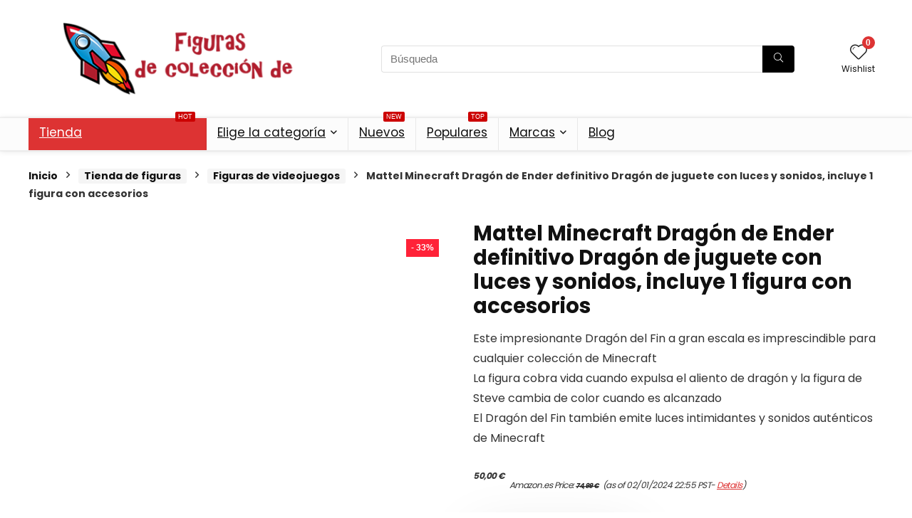

--- FILE ---
content_type: text/html; charset=UTF-8
request_url: https://figurasdecoleccionde.com/comprar/mattel-minecraft-dragon-de-ender-definitivo-dragon-de-juguete-con-luces-y-sonidos-incluye-1-figura-con-accesorios/
body_size: 41380
content:
<!DOCTYPE html>
<html dir="ltr" lang="es" prefix="og: https://ogp.me/ns#">
<head><meta charset="UTF-8" /><script type="ec8c8eb145575fa280585a7a-text/javascript">if(navigator.userAgent.match(/MSIE|Internet Explorer/i)||navigator.userAgent.match(/Trident\/7\..*?rv:11/i)){var href=document.location.href;if(!href.match(/[?&]nowprocket/)){if(href.indexOf("?")==-1){if(href.indexOf("#")==-1){document.location.href=href+"?nowprocket=1"}else{document.location.href=href.replace("#","?nowprocket=1#")}}else{if(href.indexOf("#")==-1){document.location.href=href+"&nowprocket=1"}else{document.location.href=href.replace("#","&nowprocket=1#")}}}}</script><script type="ec8c8eb145575fa280585a7a-text/javascript">(()=>{class RocketLazyLoadScripts{constructor(){this.v="1.2.5.1",this.triggerEvents=["keydown","mousedown","mousemove","touchmove","touchstart","touchend","wheel"],this.userEventHandler=this.t.bind(this),this.touchStartHandler=this.i.bind(this),this.touchMoveHandler=this.o.bind(this),this.touchEndHandler=this.h.bind(this),this.clickHandler=this.u.bind(this),this.interceptedClicks=[],this.interceptedClickListeners=[],this.l(this),window.addEventListener("pageshow",(t=>{this.persisted=t.persisted,this.everythingLoaded&&this.m()})),document.addEventListener("DOMContentLoaded",(()=>{this.p()})),this.delayedScripts={normal:[],async:[],defer:[]},this.trash=[],this.allJQueries=[]}k(t){document.hidden?t.t():(this.triggerEvents.forEach((e=>window.addEventListener(e,t.userEventHandler,{passive:!0}))),window.addEventListener("touchstart",t.touchStartHandler,{passive:!0}),window.addEventListener("mousedown",t.touchStartHandler),document.addEventListener("visibilitychange",t.userEventHandler))}_(){this.triggerEvents.forEach((t=>window.removeEventListener(t,this.userEventHandler,{passive:!0}))),document.removeEventListener("visibilitychange",this.userEventHandler)}i(t){"HTML"!==t.target.tagName&&(window.addEventListener("touchend",this.touchEndHandler),window.addEventListener("mouseup",this.touchEndHandler),window.addEventListener("touchmove",this.touchMoveHandler,{passive:!0}),window.addEventListener("mousemove",this.touchMoveHandler),t.target.addEventListener("click",this.clickHandler),this.L(t.target,!0),this.M(t.target,"onclick","rocket-onclick"),this.C())}o(t){window.removeEventListener("touchend",this.touchEndHandler),window.removeEventListener("mouseup",this.touchEndHandler),window.removeEventListener("touchmove",this.touchMoveHandler,{passive:!0}),window.removeEventListener("mousemove",this.touchMoveHandler),t.target.removeEventListener("click",this.clickHandler),this.L(t.target,!1),this.M(t.target,"rocket-onclick","onclick"),this.O()}h(){window.removeEventListener("touchend",this.touchEndHandler),window.removeEventListener("mouseup",this.touchEndHandler),window.removeEventListener("touchmove",this.touchMoveHandler,{passive:!0}),window.removeEventListener("mousemove",this.touchMoveHandler)}u(t){t.target.removeEventListener("click",this.clickHandler),this.L(t.target,!1),this.M(t.target,"rocket-onclick","onclick"),this.interceptedClicks.push(t),t.preventDefault(),t.stopPropagation(),t.stopImmediatePropagation(),this.O()}D(){window.removeEventListener("touchstart",this.touchStartHandler,{passive:!0}),window.removeEventListener("mousedown",this.touchStartHandler),this.interceptedClicks.forEach((t=>{t.target.dispatchEvent(new MouseEvent("click",{view:t.view,bubbles:!0,cancelable:!0}))}))}l(t){EventTarget.prototype.addEventListenerBase=EventTarget.prototype.addEventListener,EventTarget.prototype.addEventListener=function(e,i,o){"click"!==e||t.windowLoaded||i===t.clickHandler||t.interceptedClickListeners.push({target:this,func:i,options:o}),(this||window).addEventListenerBase(e,i,o)}}L(t,e){this.interceptedClickListeners.forEach((i=>{i.target===t&&(e?t.removeEventListener("click",i.func,i.options):t.addEventListener("click",i.func,i.options))})),t.parentNode!==document.documentElement&&this.L(t.parentNode,e)}S(){return new Promise((t=>{this.T?this.O=t:t()}))}C(){this.T=!0}O(){this.T=!1}M(t,e,i){t.hasAttribute&&t.hasAttribute(e)&&(event.target.setAttribute(i,event.target.getAttribute(e)),event.target.removeAttribute(e))}t(){this._(this),"loading"===document.readyState?document.addEventListener("DOMContentLoaded",this.R.bind(this)):this.R()}p(){let t=[];document.querySelectorAll("script[type=rocketlazyloadscript][data-rocket-src]").forEach((e=>{let i=e.getAttribute("data-rocket-src");if(i&&0!==i.indexOf("data:")){0===i.indexOf("//")&&(i=location.protocol+i);try{const o=new URL(i).origin;o!==location.origin&&t.push({src:o,crossOrigin:e.crossOrigin||"module"===e.getAttribute("data-rocket-type")})}catch(t){}}})),t=[...new Map(t.map((t=>[JSON.stringify(t),t]))).values()],this.j(t,"preconnect")}async R(){this.lastBreath=Date.now(),this.P(this),this.F(this),this.q(),this.A(),this.I(),await this.U(this.delayedScripts.normal),await this.U(this.delayedScripts.defer),await this.U(this.delayedScripts.async);try{await this.W(),await this.H(this),await this.J()}catch(t){console.error(t)}window.dispatchEvent(new Event("rocket-allScriptsLoaded")),this.everythingLoaded=!0,this.S().then((()=>{this.D()})),this.N()}A(){document.querySelectorAll("script[type=rocketlazyloadscript]").forEach((t=>{t.hasAttribute("data-rocket-src")?t.hasAttribute("async")&&!1!==t.async?this.delayedScripts.async.push(t):t.hasAttribute("defer")&&!1!==t.defer||"module"===t.getAttribute("data-rocket-type")?this.delayedScripts.defer.push(t):this.delayedScripts.normal.push(t):this.delayedScripts.normal.push(t)}))}async B(t){if(await this.G(),!0!==t.noModule||!("noModule"in HTMLScriptElement.prototype))return new Promise((e=>{let i;function o(){(i||t).setAttribute("data-rocket-status","executed"),e()}try{if(navigator.userAgent.indexOf("Firefox/")>0||""===navigator.vendor)i=document.createElement("script"),[...t.attributes].forEach((t=>{let e=t.nodeName;"type"!==e&&("data-rocket-type"===e&&(e="type"),"data-rocket-src"===e&&(e="src"),i.setAttribute(e,t.nodeValue))})),t.text&&(i.text=t.text),i.hasAttribute("src")?(i.addEventListener("load",o),i.addEventListener("error",(function(){i.setAttribute("data-rocket-status","failed"),e()})),setTimeout((()=>{i.isConnected||e()}),1)):(i.text=t.text,o()),t.parentNode.replaceChild(i,t);else{const i=t.getAttribute("data-rocket-type"),n=t.getAttribute("data-rocket-src");i?(t.type=i,t.removeAttribute("data-rocket-type")):t.removeAttribute("type"),t.addEventListener("load",o),t.addEventListener("error",(function(){t.setAttribute("data-rocket-status","failed"),e()})),n?(t.removeAttribute("data-rocket-src"),t.src=n):t.src="data:text/javascript;base64,"+window.btoa(unescape(encodeURIComponent(t.text)))}}catch(i){t.setAttribute("data-rocket-status","failed"),e()}}));t.setAttribute("data-rocket-status","skipped")}async U(t){const e=t.shift();return e&&e.isConnected?(await this.B(e),this.U(t)):Promise.resolve()}I(){this.j([...this.delayedScripts.normal,...this.delayedScripts.defer,...this.delayedScripts.async],"preload")}j(t,e){var i=document.createDocumentFragment();t.forEach((t=>{const o=t.getAttribute&&t.getAttribute("data-rocket-src")||t.src;if(o){const n=document.createElement("link");n.href=o,n.rel=e,"preconnect"!==e&&(n.as="script"),t.getAttribute&&"module"===t.getAttribute("data-rocket-type")&&(n.crossOrigin=!0),t.crossOrigin&&(n.crossOrigin=t.crossOrigin),t.integrity&&(n.integrity=t.integrity),i.appendChild(n),this.trash.push(n)}})),document.head.appendChild(i)}P(t){let e={};function i(i,o){return e[o].eventsToRewrite.indexOf(i)>=0&&!t.everythingLoaded?"rocket-"+i:i}function o(t,o){!function(t){e[t]||(e[t]={originalFunctions:{add:t.addEventListener,remove:t.removeEventListener},eventsToRewrite:[]},t.addEventListener=function(){arguments[0]=i(arguments[0],t),e[t].originalFunctions.add.apply(t,arguments)},t.removeEventListener=function(){arguments[0]=i(arguments[0],t),e[t].originalFunctions.remove.apply(t,arguments)})}(t),e[t].eventsToRewrite.push(o)}function n(e,i){let o=e[i];e[i]=null,Object.defineProperty(e,i,{get:()=>o||function(){},set(n){t.everythingLoaded?o=n:e["rocket"+i]=o=n}})}o(document,"DOMContentLoaded"),o(window,"DOMContentLoaded"),o(window,"load"),o(window,"pageshow"),o(document,"readystatechange"),n(document,"onreadystatechange"),n(window,"onload"),n(window,"onpageshow")}F(t){let e;function i(e){return t.everythingLoaded?e:e.split(" ").map((t=>"load"===t||0===t.indexOf("load.")?"rocket-jquery-load":t)).join(" ")}function o(o){if(o&&o.fn&&!t.allJQueries.includes(o)){o.fn.ready=o.fn.init.prototype.ready=function(e){return t.domReadyFired?e.bind(document)(o):document.addEventListener("rocket-DOMContentLoaded",(()=>e.bind(document)(o))),o([])};const e=o.fn.on;o.fn.on=o.fn.init.prototype.on=function(){return this[0]===window&&("string"==typeof arguments[0]||arguments[0]instanceof String?arguments[0]=i(arguments[0]):"object"==typeof arguments[0]&&Object.keys(arguments[0]).forEach((t=>{const e=arguments[0][t];delete arguments[0][t],arguments[0][i(t)]=e}))),e.apply(this,arguments),this},t.allJQueries.push(o)}e=o}o(window.jQuery),Object.defineProperty(window,"jQuery",{get:()=>e,set(t){o(t)}})}async H(t){const e=document.querySelector("script[data-webpack]");e&&(await async function(){return new Promise((t=>{e.addEventListener("load",t),e.addEventListener("error",t)}))}(),await t.K(),await t.H(t))}async W(){this.domReadyFired=!0,await this.G(),document.dispatchEvent(new Event("rocket-readystatechange")),await this.G(),document.rocketonreadystatechange&&document.rocketonreadystatechange(),await this.G(),document.dispatchEvent(new Event("rocket-DOMContentLoaded")),await this.G(),window.dispatchEvent(new Event("rocket-DOMContentLoaded"))}async J(){await this.G(),document.dispatchEvent(new Event("rocket-readystatechange")),await this.G(),document.rocketonreadystatechange&&document.rocketonreadystatechange(),await this.G(),window.dispatchEvent(new Event("rocket-load")),await this.G(),window.rocketonload&&window.rocketonload(),await this.G(),this.allJQueries.forEach((t=>t(window).trigger("rocket-jquery-load"))),await this.G();const t=new Event("rocket-pageshow");t.persisted=this.persisted,window.dispatchEvent(t),await this.G(),window.rocketonpageshow&&window.rocketonpageshow({persisted:this.persisted}),this.windowLoaded=!0}m(){document.onreadystatechange&&document.onreadystatechange(),window.onload&&window.onload(),window.onpageshow&&window.onpageshow({persisted:this.persisted})}q(){const t=new Map;document.write=document.writeln=function(e){const i=document.currentScript;i||console.error("WPRocket unable to document.write this: "+e);const o=document.createRange(),n=i.parentElement;let s=t.get(i);void 0===s&&(s=i.nextSibling,t.set(i,s));const c=document.createDocumentFragment();o.setStart(c,0),c.appendChild(o.createContextualFragment(e)),n.insertBefore(c,s)}}async G(){Date.now()-this.lastBreath>45&&(await this.K(),this.lastBreath=Date.now())}async K(){return document.hidden?new Promise((t=>setTimeout(t))):new Promise((t=>requestAnimationFrame(t)))}N(){this.trash.forEach((t=>t.remove()))}static run(){const t=new RocketLazyLoadScripts;t.k(t)}}RocketLazyLoadScripts.run()})();</script>

<meta name="viewport" content="width=device-width, initial-scale=1.0" />
<!-- feeds & pingback -->
<link rel="profile" href="https://gmpg.org/xfn/11" />
<link rel="pingback" href="https://figurasdecoleccionde.com/xmlrpc.php" />
<title>Mattel Minecraft Dragón de Ender definitivo Dragón de juguete con luces y sonidos, incluye 1 figura con accesorios | Figuras de Colección de</title>
	<style>img:is([sizes="auto" i], [sizes^="auto," i]) { contain-intrinsic-size: 3000px 1500px }</style>
	
		<!-- All in One SEO 4.8.4.1 - aioseo.com -->
	<meta name="description" content="Este impresionante Dragón del Fin a gran escala es imprescindible para cualquier colección de Minecraft La figura cobra vida cuando expulsa el aliento de dragón y la figura de Steve cambia de color cuando es alcanzado El Dragón del Fin también emite luces intimidantes y sonidos auténticos de Minecraft" />
	<meta name="robots" content="noindex, max-snippet:-1, max-image-preview:large, max-video-preview:-1" />
	<link rel="canonical" href="https://figurasdecoleccionde.com/comprar/mattel-minecraft-dragon-de-ender-definitivo-dragon-de-juguete-con-luces-y-sonidos-incluye-1-figura-con-accesorios/" />
	<meta name="generator" content="All in One SEO (AIOSEO) 4.8.4.1" />
		<meta property="og:locale" content="es_ES" />
		<meta property="og:site_name" content="Figuras de Colección de | En Figuras de Colección de podrás encontrar todas las figuras coleccionables que buscas." />
		<meta property="og:type" content="product" />
		<meta property="og:title" content="Mattel Minecraft Dragón de Ender definitivo Dragón de juguete con luces y sonidos, incluye 1 figura con accesorios | Figuras de Colección de" />
		<meta property="og:description" content="Este impresionante Dragón del Fin a gran escala es imprescindible para cualquier colección de Minecraft La figura cobra vida cuando expulsa el aliento de dragón y la figura de Steve cambia de color cuando es alcanzado El Dragón del Fin también emite luces intimidantes y sonidos auténticos de Minecraft" />
		<meta property="og:url" content="https://figurasdecoleccionde.com/comprar/mattel-minecraft-dragon-de-ender-definitivo-dragon-de-juguete-con-luces-y-sonidos-incluye-1-figura-con-accesorios/" />
		<meta property="og:image" content="https://figurasdecoleccionde.com/wp-content/uploads/2016/05/fondo-cran-manga-one-piece.jpg" />
		<meta property="og:image:secure_url" content="https://figurasdecoleccionde.com/wp-content/uploads/2016/05/fondo-cran-manga-one-piece.jpg" />
		<meta property="og:image:width" content="1360" />
		<meta property="og:image:height" content="768" />
		<meta name="twitter:card" content="summary_large_image" />
		<meta name="twitter:site" content="@figura_colec" />
		<meta name="twitter:title" content="Mattel Minecraft Dragón de Ender definitivo Dragón de juguete con luces y sonidos, incluye 1 figura con accesorios | Figuras de Colección de" />
		<meta name="twitter:description" content="Este impresionante Dragón del Fin a gran escala es imprescindible para cualquier colección de Minecraft La figura cobra vida cuando expulsa el aliento de dragón y la figura de Steve cambia de color cuando es alcanzado El Dragón del Fin también emite luces intimidantes y sonidos auténticos de Minecraft" />
		<meta name="twitter:image" content="https://figurasdecoleccionde.com/wp-content/uploads/2016/05/fondo-cran-manga-one-piece.jpg" />
		<script type="application/ld+json" class="aioseo-schema">
			{"@context":"https:\/\/schema.org","@graph":[{"@type":"BreadcrumbList","@id":"https:\/\/figurasdecoleccionde.com\/comprar\/mattel-minecraft-dragon-de-ender-definitivo-dragon-de-juguete-con-luces-y-sonidos-incluye-1-figura-con-accesorios\/#breadcrumblist","itemListElement":[{"@type":"ListItem","@id":"https:\/\/figurasdecoleccionde.com#listItem","position":1,"name":"Inicio","item":"https:\/\/figurasdecoleccionde.com","nextItem":{"@type":"ListItem","@id":"https:\/\/figurasdecoleccionde.com\/comprar\/#listItem","name":"Tienda de figuras"}},{"@type":"ListItem","@id":"https:\/\/figurasdecoleccionde.com\/comprar\/#listItem","position":2,"name":"Tienda de figuras","item":"https:\/\/figurasdecoleccionde.com\/comprar\/","nextItem":{"@type":"ListItem","@id":"https:\/\/figurasdecoleccionde.com\/figuras-de\/videojuegos\/#listItem","name":"Figuras de videojuegos"},"previousItem":{"@type":"ListItem","@id":"https:\/\/figurasdecoleccionde.com#listItem","name":"Inicio"}},{"@type":"ListItem","@id":"https:\/\/figurasdecoleccionde.com\/figuras-de\/videojuegos\/#listItem","position":3,"name":"Figuras de videojuegos","item":"https:\/\/figurasdecoleccionde.com\/figuras-de\/videojuegos\/","nextItem":{"@type":"ListItem","@id":"https:\/\/figurasdecoleccionde.com\/comprar\/mattel-minecraft-dragon-de-ender-definitivo-dragon-de-juguete-con-luces-y-sonidos-incluye-1-figura-con-accesorios\/#listItem","name":"Mattel Minecraft Drag\u00f3n de Ender definitivo Drag\u00f3n de juguete con luces y sonidos, incluye 1 figura con accesorios"},"previousItem":{"@type":"ListItem","@id":"https:\/\/figurasdecoleccionde.com\/comprar\/#listItem","name":"Tienda de figuras"}},{"@type":"ListItem","@id":"https:\/\/figurasdecoleccionde.com\/comprar\/mattel-minecraft-dragon-de-ender-definitivo-dragon-de-juguete-con-luces-y-sonidos-incluye-1-figura-con-accesorios\/#listItem","position":4,"name":"Mattel Minecraft Drag\u00f3n de Ender definitivo Drag\u00f3n de juguete con luces y sonidos, incluye 1 figura con accesorios","previousItem":{"@type":"ListItem","@id":"https:\/\/figurasdecoleccionde.com\/figuras-de\/videojuegos\/#listItem","name":"Figuras de videojuegos"}}]},{"@type":"Organization","@id":"https:\/\/figurasdecoleccionde.com\/#organization","name":"FigurasDeColeccionDe","description":"En Figuras de Colecci\u00f3n de podr\u00e1s encontrar todas las figuras coleccionables que buscas.","url":"https:\/\/figurasdecoleccionde.com\/","logo":{"@type":"ImageObject","url":"https:\/\/figurasdecoleccionde.com\/wp-content\/uploads\/2017\/02\/logo.png","@id":"https:\/\/figurasdecoleccionde.com\/comprar\/mattel-minecraft-dragon-de-ender-definitivo-dragon-de-juguete-con-luces-y-sonidos-incluye-1-figura-con-accesorios\/#organizationLogo","width":470,"height":110,"caption":"Tienda figuras de colecci\u00f3n"},"image":{"@id":"https:\/\/figurasdecoleccionde.com\/comprar\/mattel-minecraft-dragon-de-ender-definitivo-dragon-de-juguete-con-luces-y-sonidos-incluye-1-figura-con-accesorios\/#organizationLogo"},"sameAs":["https:\/\/twitter.com\/figura_colec"]},{"@type":"WebPage","@id":"https:\/\/figurasdecoleccionde.com\/comprar\/mattel-minecraft-dragon-de-ender-definitivo-dragon-de-juguete-con-luces-y-sonidos-incluye-1-figura-con-accesorios\/#webpage","url":"https:\/\/figurasdecoleccionde.com\/comprar\/mattel-minecraft-dragon-de-ender-definitivo-dragon-de-juguete-con-luces-y-sonidos-incluye-1-figura-con-accesorios\/","name":"Mattel Minecraft Drag\u00f3n de Ender definitivo Drag\u00f3n de juguete con luces y sonidos, incluye 1 figura con accesorios | Figuras de Colecci\u00f3n de","description":"Este impresionante Drag\u00f3n del Fin a gran escala es imprescindible para cualquier colecci\u00f3n de Minecraft La figura cobra vida cuando expulsa el aliento de drag\u00f3n y la figura de Steve cambia de color cuando es alcanzado El Drag\u00f3n del Fin tambi\u00e9n emite luces intimidantes y sonidos aut\u00e9nticos de Minecraft","inLanguage":"es-ES","isPartOf":{"@id":"https:\/\/figurasdecoleccionde.com\/#website"},"breadcrumb":{"@id":"https:\/\/figurasdecoleccionde.com\/comprar\/mattel-minecraft-dragon-de-ender-definitivo-dragon-de-juguete-con-luces-y-sonidos-incluye-1-figura-con-accesorios\/#breadcrumblist"},"image":{"@type":"ImageObject","url":"https:\/\/m.media-amazon.com\/images\/I\/418x7vCZGKL.jpg","@id":"https:\/\/figurasdecoleccionde.com\/comprar\/mattel-minecraft-dragon-de-ender-definitivo-dragon-de-juguete-con-luces-y-sonidos-incluye-1-figura-con-accesorios\/#mainImage","width":500,"height":500},"primaryImageOfPage":{"@id":"https:\/\/figurasdecoleccionde.com\/comprar\/mattel-minecraft-dragon-de-ender-definitivo-dragon-de-juguete-con-luces-y-sonidos-incluye-1-figura-con-accesorios\/#mainImage"},"datePublished":"2023-07-15T00:37:22+02:00","dateModified":"2024-01-03T07:55:21+01:00"},{"@type":"WebSite","@id":"https:\/\/figurasdecoleccionde.com\/#website","url":"https:\/\/figurasdecoleccionde.com\/","name":"Figuras de Colecci\u00f3n de","description":"En Figuras de Colecci\u00f3n de podr\u00e1s encontrar todas las figuras coleccionables que buscas.","inLanguage":"es-ES","publisher":{"@id":"https:\/\/figurasdecoleccionde.com\/#organization"}}]}
		</script>
		<!-- All in One SEO -->

			<!-- start/ frontend header/ WooZone -->
					<style type="text/css">
				.WooZone-price-info {
					font-size: 0.6em;
				}
				.woocommerce div.product p.price, .woocommerce div.product span.price {
					line-height: initial !important;
				}
			</style>
					<!-- end/ frontend header/ WooZone -->
		<script type="rocketlazyloadscript">window._wca = window._wca || [];</script>
<link rel='dns-prefetch' href='//stats.wp.com' />
<link rel='dns-prefetch' href='//secure.gravatar.com' />
<link rel='dns-prefetch' href='//fonts.googleapis.com' />
<link rel='dns-prefetch' href='//widgets.wp.com' />
<link rel='preconnect' href='//c0.wp.com' />
<link rel="alternate" type="application/rss+xml" title="Figuras de Colección de &raquo; Feed" href="https://figurasdecoleccionde.com/feed/" />
<link rel="alternate" type="application/rss+xml" title="Figuras de Colección de &raquo; Feed de los comentarios" href="https://figurasdecoleccionde.com/comments/feed/" />
		<!-- This site uses the Google Analytics by MonsterInsights plugin v9.6.1 - Using Analytics tracking - https://www.monsterinsights.com/ -->
							<script type="rocketlazyloadscript" data-rocket-src="//www.googletagmanager.com/gtag/js?id=G-CM1STBPX41"  data-cfasync="false" data-wpfc-render="false" data-rocket-type="text/javascript" async></script>
			<script type="rocketlazyloadscript" data-cfasync="false" data-wpfc-render="false" data-rocket-type="text/javascript">
				var mi_version = '9.6.1';
				var mi_track_user = true;
				var mi_no_track_reason = '';
								var MonsterInsightsDefaultLocations = {"page_location":"https:\/\/figurasdecoleccionde.com\/comprar\/mattel-minecraft-dragon-de-ender-definitivo-dragon-de-juguete-con-luces-y-sonidos-incluye-1-figura-con-accesorios\/"};
								if ( typeof MonsterInsightsPrivacyGuardFilter === 'function' ) {
					var MonsterInsightsLocations = (typeof MonsterInsightsExcludeQuery === 'object') ? MonsterInsightsPrivacyGuardFilter( MonsterInsightsExcludeQuery ) : MonsterInsightsPrivacyGuardFilter( MonsterInsightsDefaultLocations );
				} else {
					var MonsterInsightsLocations = (typeof MonsterInsightsExcludeQuery === 'object') ? MonsterInsightsExcludeQuery : MonsterInsightsDefaultLocations;
				}

								var disableStrs = [
										'ga-disable-G-CM1STBPX41',
									];

				/* Function to detect opted out users */
				function __gtagTrackerIsOptedOut() {
					for (var index = 0; index < disableStrs.length; index++) {
						if (document.cookie.indexOf(disableStrs[index] + '=true') > -1) {
							return true;
						}
					}

					return false;
				}

				/* Disable tracking if the opt-out cookie exists. */
				if (__gtagTrackerIsOptedOut()) {
					for (var index = 0; index < disableStrs.length; index++) {
						window[disableStrs[index]] = true;
					}
				}

				/* Opt-out function */
				function __gtagTrackerOptout() {
					for (var index = 0; index < disableStrs.length; index++) {
						document.cookie = disableStrs[index] + '=true; expires=Thu, 31 Dec 2099 23:59:59 UTC; path=/';
						window[disableStrs[index]] = true;
					}
				}

				if ('undefined' === typeof gaOptout) {
					function gaOptout() {
						__gtagTrackerOptout();
					}
				}
								window.dataLayer = window.dataLayer || [];

				window.MonsterInsightsDualTracker = {
					helpers: {},
					trackers: {},
				};
				if (mi_track_user) {
					function __gtagDataLayer() {
						dataLayer.push(arguments);
					}

					function __gtagTracker(type, name, parameters) {
						if (!parameters) {
							parameters = {};
						}

						if (parameters.send_to) {
							__gtagDataLayer.apply(null, arguments);
							return;
						}

						if (type === 'event') {
														parameters.send_to = monsterinsights_frontend.v4_id;
							var hookName = name;
							if (typeof parameters['event_category'] !== 'undefined') {
								hookName = parameters['event_category'] + ':' + name;
							}

							if (typeof MonsterInsightsDualTracker.trackers[hookName] !== 'undefined') {
								MonsterInsightsDualTracker.trackers[hookName](parameters);
							} else {
								__gtagDataLayer('event', name, parameters);
							}
							
						} else {
							__gtagDataLayer.apply(null, arguments);
						}
					}

					__gtagTracker('js', new Date());
					__gtagTracker('set', {
						'developer_id.dZGIzZG': true,
											});
					if ( MonsterInsightsLocations.page_location ) {
						__gtagTracker('set', MonsterInsightsLocations);
					}
										__gtagTracker('config', 'G-CM1STBPX41', {"forceSSL":"true","anonymize_ip":"true","link_attribution":"true"} );
															window.gtag = __gtagTracker;										(function () {
						/* https://developers.google.com/analytics/devguides/collection/analyticsjs/ */
						/* ga and __gaTracker compatibility shim. */
						var noopfn = function () {
							return null;
						};
						var newtracker = function () {
							return new Tracker();
						};
						var Tracker = function () {
							return null;
						};
						var p = Tracker.prototype;
						p.get = noopfn;
						p.set = noopfn;
						p.send = function () {
							var args = Array.prototype.slice.call(arguments);
							args.unshift('send');
							__gaTracker.apply(null, args);
						};
						var __gaTracker = function () {
							var len = arguments.length;
							if (len === 0) {
								return;
							}
							var f = arguments[len - 1];
							if (typeof f !== 'object' || f === null || typeof f.hitCallback !== 'function') {
								if ('send' === arguments[0]) {
									var hitConverted, hitObject = false, action;
									if ('event' === arguments[1]) {
										if ('undefined' !== typeof arguments[3]) {
											hitObject = {
												'eventAction': arguments[3],
												'eventCategory': arguments[2],
												'eventLabel': arguments[4],
												'value': arguments[5] ? arguments[5] : 1,
											}
										}
									}
									if ('pageview' === arguments[1]) {
										if ('undefined' !== typeof arguments[2]) {
											hitObject = {
												'eventAction': 'page_view',
												'page_path': arguments[2],
											}
										}
									}
									if (typeof arguments[2] === 'object') {
										hitObject = arguments[2];
									}
									if (typeof arguments[5] === 'object') {
										Object.assign(hitObject, arguments[5]);
									}
									if ('undefined' !== typeof arguments[1].hitType) {
										hitObject = arguments[1];
										if ('pageview' === hitObject.hitType) {
											hitObject.eventAction = 'page_view';
										}
									}
									if (hitObject) {
										action = 'timing' === arguments[1].hitType ? 'timing_complete' : hitObject.eventAction;
										hitConverted = mapArgs(hitObject);
										__gtagTracker('event', action, hitConverted);
									}
								}
								return;
							}

							function mapArgs(args) {
								var arg, hit = {};
								var gaMap = {
									'eventCategory': 'event_category',
									'eventAction': 'event_action',
									'eventLabel': 'event_label',
									'eventValue': 'event_value',
									'nonInteraction': 'non_interaction',
									'timingCategory': 'event_category',
									'timingVar': 'name',
									'timingValue': 'value',
									'timingLabel': 'event_label',
									'page': 'page_path',
									'location': 'page_location',
									'title': 'page_title',
									'referrer' : 'page_referrer',
								};
								for (arg in args) {
																		if (!(!args.hasOwnProperty(arg) || !gaMap.hasOwnProperty(arg))) {
										hit[gaMap[arg]] = args[arg];
									} else {
										hit[arg] = args[arg];
									}
								}
								return hit;
							}

							try {
								f.hitCallback();
							} catch (ex) {
							}
						};
						__gaTracker.create = newtracker;
						__gaTracker.getByName = newtracker;
						__gaTracker.getAll = function () {
							return [];
						};
						__gaTracker.remove = noopfn;
						__gaTracker.loaded = true;
						window['__gaTracker'] = __gaTracker;
					})();
									} else {
										console.log("");
					(function () {
						function __gtagTracker() {
							return null;
						}

						window['__gtagTracker'] = __gtagTracker;
						window['gtag'] = __gtagTracker;
					})();
									}
			</script>
				<!-- / Google Analytics by MonsterInsights -->
		<script type="rocketlazyloadscript" data-rocket-type="text/javascript">
/* <![CDATA[ */
window._wpemojiSettings = {"baseUrl":"https:\/\/s.w.org\/images\/core\/emoji\/15.1.0\/72x72\/","ext":".png","svgUrl":"https:\/\/s.w.org\/images\/core\/emoji\/15.1.0\/svg\/","svgExt":".svg","source":{"concatemoji":"https:\/\/figurasdecoleccionde.com\/wp-includes\/js\/wp-emoji-release.min.js"}};
/*! This file is auto-generated */
!function(i,n){var o,s,e;function c(e){try{var t={supportTests:e,timestamp:(new Date).valueOf()};sessionStorage.setItem(o,JSON.stringify(t))}catch(e){}}function p(e,t,n){e.clearRect(0,0,e.canvas.width,e.canvas.height),e.fillText(t,0,0);var t=new Uint32Array(e.getImageData(0,0,e.canvas.width,e.canvas.height).data),r=(e.clearRect(0,0,e.canvas.width,e.canvas.height),e.fillText(n,0,0),new Uint32Array(e.getImageData(0,0,e.canvas.width,e.canvas.height).data));return t.every(function(e,t){return e===r[t]})}function u(e,t,n){switch(t){case"flag":return n(e,"\ud83c\udff3\ufe0f\u200d\u26a7\ufe0f","\ud83c\udff3\ufe0f\u200b\u26a7\ufe0f")?!1:!n(e,"\ud83c\uddfa\ud83c\uddf3","\ud83c\uddfa\u200b\ud83c\uddf3")&&!n(e,"\ud83c\udff4\udb40\udc67\udb40\udc62\udb40\udc65\udb40\udc6e\udb40\udc67\udb40\udc7f","\ud83c\udff4\u200b\udb40\udc67\u200b\udb40\udc62\u200b\udb40\udc65\u200b\udb40\udc6e\u200b\udb40\udc67\u200b\udb40\udc7f");case"emoji":return!n(e,"\ud83d\udc26\u200d\ud83d\udd25","\ud83d\udc26\u200b\ud83d\udd25")}return!1}function f(e,t,n){var r="undefined"!=typeof WorkerGlobalScope&&self instanceof WorkerGlobalScope?new OffscreenCanvas(300,150):i.createElement("canvas"),a=r.getContext("2d",{willReadFrequently:!0}),o=(a.textBaseline="top",a.font="600 32px Arial",{});return e.forEach(function(e){o[e]=t(a,e,n)}),o}function t(e){var t=i.createElement("script");t.src=e,t.defer=!0,i.head.appendChild(t)}"undefined"!=typeof Promise&&(o="wpEmojiSettingsSupports",s=["flag","emoji"],n.supports={everything:!0,everythingExceptFlag:!0},e=new Promise(function(e){i.addEventListener("DOMContentLoaded",e,{once:!0})}),new Promise(function(t){var n=function(){try{var e=JSON.parse(sessionStorage.getItem(o));if("object"==typeof e&&"number"==typeof e.timestamp&&(new Date).valueOf()<e.timestamp+604800&&"object"==typeof e.supportTests)return e.supportTests}catch(e){}return null}();if(!n){if("undefined"!=typeof Worker&&"undefined"!=typeof OffscreenCanvas&&"undefined"!=typeof URL&&URL.createObjectURL&&"undefined"!=typeof Blob)try{var e="postMessage("+f.toString()+"("+[JSON.stringify(s),u.toString(),p.toString()].join(",")+"));",r=new Blob([e],{type:"text/javascript"}),a=new Worker(URL.createObjectURL(r),{name:"wpTestEmojiSupports"});return void(a.onmessage=function(e){c(n=e.data),a.terminate(),t(n)})}catch(e){}c(n=f(s,u,p))}t(n)}).then(function(e){for(var t in e)n.supports[t]=e[t],n.supports.everything=n.supports.everything&&n.supports[t],"flag"!==t&&(n.supports.everythingExceptFlag=n.supports.everythingExceptFlag&&n.supports[t]);n.supports.everythingExceptFlag=n.supports.everythingExceptFlag&&!n.supports.flag,n.DOMReady=!1,n.readyCallback=function(){n.DOMReady=!0}}).then(function(){return e}).then(function(){var e;n.supports.everything||(n.readyCallback(),(e=n.source||{}).concatemoji?t(e.concatemoji):e.wpemoji&&e.twemoji&&(t(e.twemoji),t(e.wpemoji)))}))}((window,document),window._wpemojiSettings);
/* ]]> */
</script>
<link data-minify="1" rel='stylesheet' id='thickbox.css-css' href='https://figurasdecoleccionde.com/wp-content/cache/min/1/c/6.8.1/wp-includes/js/thickbox/thickbox.css?ver=1751044699' type='text/css' media='all' />
<style id='wp-emoji-styles-inline-css' type='text/css'>

	img.wp-smiley, img.emoji {
		display: inline !important;
		border: none !important;
		box-shadow: none !important;
		height: 1em !important;
		width: 1em !important;
		margin: 0 0.07em !important;
		vertical-align: -0.1em !important;
		background: none !important;
		padding: 0 !important;
	}
</style>
<link data-minify="1" rel='stylesheet' id='wp-block-library-css' href='https://figurasdecoleccionde.com/wp-content/cache/min/1/c/6.8.1/wp-includes/css/dist/block-library/style.min.css?ver=1751044699' type='text/css' media='all' />
<link data-minify="1" rel='stylesheet' id='mediaelement-css' href='https://figurasdecoleccionde.com/wp-content/cache/background-css/figurasdecoleccionde.com/wp-content/cache/min/1/c/6.8.1/wp-includes/js/mediaelement/mediaelementplayer-legacy.min.css?ver=1751044699&wpr_t=1752016784' type='text/css' media='all' />
<link data-minify="1" rel='stylesheet' id='wp-mediaelement-css' href='https://figurasdecoleccionde.com/wp-content/cache/min/1/c/6.8.1/wp-includes/js/mediaelement/wp-mediaelement.min.css?ver=1751044699' type='text/css' media='all' />
<style id='jetpack-sharing-buttons-style-inline-css' type='text/css'>
.jetpack-sharing-buttons__services-list{display:flex;flex-direction:row;flex-wrap:wrap;gap:0;list-style-type:none;margin:5px;padding:0}.jetpack-sharing-buttons__services-list.has-small-icon-size{font-size:12px}.jetpack-sharing-buttons__services-list.has-normal-icon-size{font-size:16px}.jetpack-sharing-buttons__services-list.has-large-icon-size{font-size:24px}.jetpack-sharing-buttons__services-list.has-huge-icon-size{font-size:36px}@media print{.jetpack-sharing-buttons__services-list{display:none!important}}.editor-styles-wrapper .wp-block-jetpack-sharing-buttons{gap:0;padding-inline-start:0}ul.jetpack-sharing-buttons__services-list.has-background{padding:1.25em 2.375em}
</style>
<style id='global-styles-inline-css' type='text/css'>
:root{--wp--preset--aspect-ratio--square: 1;--wp--preset--aspect-ratio--4-3: 4/3;--wp--preset--aspect-ratio--3-4: 3/4;--wp--preset--aspect-ratio--3-2: 3/2;--wp--preset--aspect-ratio--2-3: 2/3;--wp--preset--aspect-ratio--16-9: 16/9;--wp--preset--aspect-ratio--9-16: 9/16;--wp--preset--color--black: #000000;--wp--preset--color--cyan-bluish-gray: #abb8c3;--wp--preset--color--white: #ffffff;--wp--preset--color--pale-pink: #f78da7;--wp--preset--color--vivid-red: #cf2e2e;--wp--preset--color--luminous-vivid-orange: #ff6900;--wp--preset--color--luminous-vivid-amber: #fcb900;--wp--preset--color--light-green-cyan: #7bdcb5;--wp--preset--color--vivid-green-cyan: #00d084;--wp--preset--color--pale-cyan-blue: #8ed1fc;--wp--preset--color--vivid-cyan-blue: #0693e3;--wp--preset--color--vivid-purple: #9b51e0;--wp--preset--color--main: var(--rehub-main-color);--wp--preset--color--secondary: var(--rehub-sec-color);--wp--preset--color--buttonmain: var(--rehub-main-btn-bg);--wp--preset--color--cyan-grey: #abb8c3;--wp--preset--color--orange-light: #fcb900;--wp--preset--color--red: #cf2e2e;--wp--preset--color--red-bright: #f04057;--wp--preset--color--vivid-green: #00d084;--wp--preset--color--orange: #ff6900;--wp--preset--color--blue: #0693e3;--wp--preset--gradient--vivid-cyan-blue-to-vivid-purple: linear-gradient(135deg,rgba(6,147,227,1) 0%,rgb(155,81,224) 100%);--wp--preset--gradient--light-green-cyan-to-vivid-green-cyan: linear-gradient(135deg,rgb(122,220,180) 0%,rgb(0,208,130) 100%);--wp--preset--gradient--luminous-vivid-amber-to-luminous-vivid-orange: linear-gradient(135deg,rgba(252,185,0,1) 0%,rgba(255,105,0,1) 100%);--wp--preset--gradient--luminous-vivid-orange-to-vivid-red: linear-gradient(135deg,rgba(255,105,0,1) 0%,rgb(207,46,46) 100%);--wp--preset--gradient--very-light-gray-to-cyan-bluish-gray: linear-gradient(135deg,rgb(238,238,238) 0%,rgb(169,184,195) 100%);--wp--preset--gradient--cool-to-warm-spectrum: linear-gradient(135deg,rgb(74,234,220) 0%,rgb(151,120,209) 20%,rgb(207,42,186) 40%,rgb(238,44,130) 60%,rgb(251,105,98) 80%,rgb(254,248,76) 100%);--wp--preset--gradient--blush-light-purple: linear-gradient(135deg,rgb(255,206,236) 0%,rgb(152,150,240) 100%);--wp--preset--gradient--blush-bordeaux: linear-gradient(135deg,rgb(254,205,165) 0%,rgb(254,45,45) 50%,rgb(107,0,62) 100%);--wp--preset--gradient--luminous-dusk: linear-gradient(135deg,rgb(255,203,112) 0%,rgb(199,81,192) 50%,rgb(65,88,208) 100%);--wp--preset--gradient--pale-ocean: linear-gradient(135deg,rgb(255,245,203) 0%,rgb(182,227,212) 50%,rgb(51,167,181) 100%);--wp--preset--gradient--electric-grass: linear-gradient(135deg,rgb(202,248,128) 0%,rgb(113,206,126) 100%);--wp--preset--gradient--midnight: linear-gradient(135deg,rgb(2,3,129) 0%,rgb(40,116,252) 100%);--wp--preset--font-size--small: 13px;--wp--preset--font-size--medium: 20px;--wp--preset--font-size--large: 36px;--wp--preset--font-size--x-large: 42px;--wp--preset--font-family--system-font: -apple-system,BlinkMacSystemFont,"Segoe UI",Roboto,Oxygen-Sans,Ubuntu,Cantarell,"Helvetica Neue",sans-serif;--wp--preset--font-family--rh-nav-font: var(--rehub-nav-font,-apple-system,BlinkMacSystemFont,"Segoe UI",Roboto,Oxygen-Sans,Ubuntu,Cantarell,"Helvetica Neue",sans-serif);--wp--preset--font-family--rh-head-font: var(--rehub-head-font,-apple-system,BlinkMacSystemFont,"Segoe UI",Roboto,Oxygen-Sans,Ubuntu,Cantarell,"Helvetica Neue",sans-serif);--wp--preset--font-family--rh-btn-font: var(--rehub-btn-font,-apple-system,BlinkMacSystemFont,"Segoe UI",Roboto,Oxygen-Sans,Ubuntu,Cantarell,"Helvetica Neue",sans-serif);--wp--preset--font-family--rh-body-font: var(--rehub-body-font,-apple-system,BlinkMacSystemFont,"Segoe UI",Roboto,Oxygen-Sans,Ubuntu,Cantarell,"Helvetica Neue",sans-serif);--wp--preset--spacing--20: 0.44rem;--wp--preset--spacing--30: 0.67rem;--wp--preset--spacing--40: 1rem;--wp--preset--spacing--50: 1.5rem;--wp--preset--spacing--60: 2.25rem;--wp--preset--spacing--70: 3.38rem;--wp--preset--spacing--80: 5.06rem;--wp--preset--shadow--natural: 6px 6px 9px rgba(0, 0, 0, 0.2);--wp--preset--shadow--deep: 12px 12px 50px rgba(0, 0, 0, 0.4);--wp--preset--shadow--sharp: 6px 6px 0px rgba(0, 0, 0, 0.2);--wp--preset--shadow--outlined: 6px 6px 0px -3px rgba(255, 255, 255, 1), 6px 6px rgba(0, 0, 0, 1);--wp--preset--shadow--crisp: 6px 6px 0px rgba(0, 0, 0, 1);}:root { --wp--style--global--content-size: 760px;--wp--style--global--wide-size: 900px; }:where(body) { margin: 0; }.wp-site-blocks > .alignleft { float: left; margin-right: 2em; }.wp-site-blocks > .alignright { float: right; margin-left: 2em; }.wp-site-blocks > .aligncenter { justify-content: center; margin-left: auto; margin-right: auto; }:where(.is-layout-flex){gap: 0.5em;}:where(.is-layout-grid){gap: 0.5em;}.is-layout-flow > .alignleft{float: left;margin-inline-start: 0;margin-inline-end: 2em;}.is-layout-flow > .alignright{float: right;margin-inline-start: 2em;margin-inline-end: 0;}.is-layout-flow > .aligncenter{margin-left: auto !important;margin-right: auto !important;}.is-layout-constrained > .alignleft{float: left;margin-inline-start: 0;margin-inline-end: 2em;}.is-layout-constrained > .alignright{float: right;margin-inline-start: 2em;margin-inline-end: 0;}.is-layout-constrained > .aligncenter{margin-left: auto !important;margin-right: auto !important;}.is-layout-constrained > :where(:not(.alignleft):not(.alignright):not(.alignfull)){max-width: var(--wp--style--global--content-size);margin-left: auto !important;margin-right: auto !important;}.is-layout-constrained > .alignwide{max-width: var(--wp--style--global--wide-size);}body .is-layout-flex{display: flex;}.is-layout-flex{flex-wrap: wrap;align-items: center;}.is-layout-flex > :is(*, div){margin: 0;}body .is-layout-grid{display: grid;}.is-layout-grid > :is(*, div){margin: 0;}body{padding-top: 0px;padding-right: 0px;padding-bottom: 0px;padding-left: 0px;}a:where(:not(.wp-element-button)){text-decoration: none;}h1{font-size: 29px;line-height: 34px;margin-top: 10px;margin-bottom: 31px;}h2{font-size: 25px;line-height: 31px;margin-top: 10px;margin-bottom: 31px;}h3{font-size: 20px;line-height: 28px;margin-top: 10px;margin-bottom: 25px;}h4{font-size: 18px;line-height: 24px;margin-top: 10px;margin-bottom: 18px;}h5{font-size: 16px;line-height: 20px;margin-top: 10px;margin-bottom: 15px;}h6{font-size: 14px;line-height: 20px;margin-top: 0px;margin-bottom: 10px;}:root :where(.wp-element-button, .wp-block-button__link){background-color: #32373c;border-width: 0;color: #fff;font-family: inherit;font-size: inherit;line-height: inherit;padding: calc(0.667em + 2px) calc(1.333em + 2px);text-decoration: none;}.has-black-color{color: var(--wp--preset--color--black) !important;}.has-cyan-bluish-gray-color{color: var(--wp--preset--color--cyan-bluish-gray) !important;}.has-white-color{color: var(--wp--preset--color--white) !important;}.has-pale-pink-color{color: var(--wp--preset--color--pale-pink) !important;}.has-vivid-red-color{color: var(--wp--preset--color--vivid-red) !important;}.has-luminous-vivid-orange-color{color: var(--wp--preset--color--luminous-vivid-orange) !important;}.has-luminous-vivid-amber-color{color: var(--wp--preset--color--luminous-vivid-amber) !important;}.has-light-green-cyan-color{color: var(--wp--preset--color--light-green-cyan) !important;}.has-vivid-green-cyan-color{color: var(--wp--preset--color--vivid-green-cyan) !important;}.has-pale-cyan-blue-color{color: var(--wp--preset--color--pale-cyan-blue) !important;}.has-vivid-cyan-blue-color{color: var(--wp--preset--color--vivid-cyan-blue) !important;}.has-vivid-purple-color{color: var(--wp--preset--color--vivid-purple) !important;}.has-main-color{color: var(--wp--preset--color--main) !important;}.has-secondary-color{color: var(--wp--preset--color--secondary) !important;}.has-buttonmain-color{color: var(--wp--preset--color--buttonmain) !important;}.has-cyan-grey-color{color: var(--wp--preset--color--cyan-grey) !important;}.has-orange-light-color{color: var(--wp--preset--color--orange-light) !important;}.has-red-color{color: var(--wp--preset--color--red) !important;}.has-red-bright-color{color: var(--wp--preset--color--red-bright) !important;}.has-vivid-green-color{color: var(--wp--preset--color--vivid-green) !important;}.has-orange-color{color: var(--wp--preset--color--orange) !important;}.has-blue-color{color: var(--wp--preset--color--blue) !important;}.has-black-background-color{background-color: var(--wp--preset--color--black) !important;}.has-cyan-bluish-gray-background-color{background-color: var(--wp--preset--color--cyan-bluish-gray) !important;}.has-white-background-color{background-color: var(--wp--preset--color--white) !important;}.has-pale-pink-background-color{background-color: var(--wp--preset--color--pale-pink) !important;}.has-vivid-red-background-color{background-color: var(--wp--preset--color--vivid-red) !important;}.has-luminous-vivid-orange-background-color{background-color: var(--wp--preset--color--luminous-vivid-orange) !important;}.has-luminous-vivid-amber-background-color{background-color: var(--wp--preset--color--luminous-vivid-amber) !important;}.has-light-green-cyan-background-color{background-color: var(--wp--preset--color--light-green-cyan) !important;}.has-vivid-green-cyan-background-color{background-color: var(--wp--preset--color--vivid-green-cyan) !important;}.has-pale-cyan-blue-background-color{background-color: var(--wp--preset--color--pale-cyan-blue) !important;}.has-vivid-cyan-blue-background-color{background-color: var(--wp--preset--color--vivid-cyan-blue) !important;}.has-vivid-purple-background-color{background-color: var(--wp--preset--color--vivid-purple) !important;}.has-main-background-color{background-color: var(--wp--preset--color--main) !important;}.has-secondary-background-color{background-color: var(--wp--preset--color--secondary) !important;}.has-buttonmain-background-color{background-color: var(--wp--preset--color--buttonmain) !important;}.has-cyan-grey-background-color{background-color: var(--wp--preset--color--cyan-grey) !important;}.has-orange-light-background-color{background-color: var(--wp--preset--color--orange-light) !important;}.has-red-background-color{background-color: var(--wp--preset--color--red) !important;}.has-red-bright-background-color{background-color: var(--wp--preset--color--red-bright) !important;}.has-vivid-green-background-color{background-color: var(--wp--preset--color--vivid-green) !important;}.has-orange-background-color{background-color: var(--wp--preset--color--orange) !important;}.has-blue-background-color{background-color: var(--wp--preset--color--blue) !important;}.has-black-border-color{border-color: var(--wp--preset--color--black) !important;}.has-cyan-bluish-gray-border-color{border-color: var(--wp--preset--color--cyan-bluish-gray) !important;}.has-white-border-color{border-color: var(--wp--preset--color--white) !important;}.has-pale-pink-border-color{border-color: var(--wp--preset--color--pale-pink) !important;}.has-vivid-red-border-color{border-color: var(--wp--preset--color--vivid-red) !important;}.has-luminous-vivid-orange-border-color{border-color: var(--wp--preset--color--luminous-vivid-orange) !important;}.has-luminous-vivid-amber-border-color{border-color: var(--wp--preset--color--luminous-vivid-amber) !important;}.has-light-green-cyan-border-color{border-color: var(--wp--preset--color--light-green-cyan) !important;}.has-vivid-green-cyan-border-color{border-color: var(--wp--preset--color--vivid-green-cyan) !important;}.has-pale-cyan-blue-border-color{border-color: var(--wp--preset--color--pale-cyan-blue) !important;}.has-vivid-cyan-blue-border-color{border-color: var(--wp--preset--color--vivid-cyan-blue) !important;}.has-vivid-purple-border-color{border-color: var(--wp--preset--color--vivid-purple) !important;}.has-main-border-color{border-color: var(--wp--preset--color--main) !important;}.has-secondary-border-color{border-color: var(--wp--preset--color--secondary) !important;}.has-buttonmain-border-color{border-color: var(--wp--preset--color--buttonmain) !important;}.has-cyan-grey-border-color{border-color: var(--wp--preset--color--cyan-grey) !important;}.has-orange-light-border-color{border-color: var(--wp--preset--color--orange-light) !important;}.has-red-border-color{border-color: var(--wp--preset--color--red) !important;}.has-red-bright-border-color{border-color: var(--wp--preset--color--red-bright) !important;}.has-vivid-green-border-color{border-color: var(--wp--preset--color--vivid-green) !important;}.has-orange-border-color{border-color: var(--wp--preset--color--orange) !important;}.has-blue-border-color{border-color: var(--wp--preset--color--blue) !important;}.has-vivid-cyan-blue-to-vivid-purple-gradient-background{background: var(--wp--preset--gradient--vivid-cyan-blue-to-vivid-purple) !important;}.has-light-green-cyan-to-vivid-green-cyan-gradient-background{background: var(--wp--preset--gradient--light-green-cyan-to-vivid-green-cyan) !important;}.has-luminous-vivid-amber-to-luminous-vivid-orange-gradient-background{background: var(--wp--preset--gradient--luminous-vivid-amber-to-luminous-vivid-orange) !important;}.has-luminous-vivid-orange-to-vivid-red-gradient-background{background: var(--wp--preset--gradient--luminous-vivid-orange-to-vivid-red) !important;}.has-very-light-gray-to-cyan-bluish-gray-gradient-background{background: var(--wp--preset--gradient--very-light-gray-to-cyan-bluish-gray) !important;}.has-cool-to-warm-spectrum-gradient-background{background: var(--wp--preset--gradient--cool-to-warm-spectrum) !important;}.has-blush-light-purple-gradient-background{background: var(--wp--preset--gradient--blush-light-purple) !important;}.has-blush-bordeaux-gradient-background{background: var(--wp--preset--gradient--blush-bordeaux) !important;}.has-luminous-dusk-gradient-background{background: var(--wp--preset--gradient--luminous-dusk) !important;}.has-pale-ocean-gradient-background{background: var(--wp--preset--gradient--pale-ocean) !important;}.has-electric-grass-gradient-background{background: var(--wp--preset--gradient--electric-grass) !important;}.has-midnight-gradient-background{background: var(--wp--preset--gradient--midnight) !important;}.has-small-font-size{font-size: var(--wp--preset--font-size--small) !important;}.has-medium-font-size{font-size: var(--wp--preset--font-size--medium) !important;}.has-large-font-size{font-size: var(--wp--preset--font-size--large) !important;}.has-x-large-font-size{font-size: var(--wp--preset--font-size--x-large) !important;}.has-system-font-font-family{font-family: var(--wp--preset--font-family--system-font) !important;}.has-rh-nav-font-font-family{font-family: var(--wp--preset--font-family--rh-nav-font) !important;}.has-rh-head-font-font-family{font-family: var(--wp--preset--font-family--rh-head-font) !important;}.has-rh-btn-font-font-family{font-family: var(--wp--preset--font-family--rh-btn-font) !important;}.has-rh-body-font-font-family{font-family: var(--wp--preset--font-family--rh-body-font) !important;}
:where(.wp-block-post-template.is-layout-flex){gap: 1.25em;}:where(.wp-block-post-template.is-layout-grid){gap: 1.25em;}
:where(.wp-block-columns.is-layout-flex){gap: 2em;}:where(.wp-block-columns.is-layout-grid){gap: 2em;}
:root :where(.wp-block-pullquote){font-size: 1.5em;line-height: 1.6;}
:root :where(.wp-block-post-title){margin-top: 4px;margin-right: 0;margin-bottom: 15px;margin-left: 0;}
:root :where(.wp-block-image){margin-top: 0px;margin-bottom: 31px;}
:root :where(.wp-block-media-text){margin-top: 0px;margin-bottom: 31px;}
:root :where(.wp-block-post-content){font-size: 16px;line-height: 28px;}
</style>
<style type="text/css">@font-face {font-family:Poppins;font-style:normal;font-weight:700;src:url(/cf-fonts/s/poppins/5.0.11/latin/700/normal.woff2);unicode-range:U+0000-00FF,U+0131,U+0152-0153,U+02BB-02BC,U+02C6,U+02DA,U+02DC,U+0304,U+0308,U+0329,U+2000-206F,U+2074,U+20AC,U+2122,U+2191,U+2193,U+2212,U+2215,U+FEFF,U+FFFD;font-display:swap;}@font-face {font-family:Poppins;font-style:normal;font-weight:700;src:url(/cf-fonts/s/poppins/5.0.11/devanagari/700/normal.woff2);unicode-range:U+0900-097F,U+1CD0-1CF9,U+200C-200D,U+20A8,U+20B9,U+25CC,U+A830-A839,U+A8E0-A8FF;font-display:swap;}@font-face {font-family:Poppins;font-style:normal;font-weight:700;src:url(/cf-fonts/s/poppins/5.0.11/latin-ext/700/normal.woff2);unicode-range:U+0100-02AF,U+0304,U+0308,U+0329,U+1E00-1E9F,U+1EF2-1EFF,U+2020,U+20A0-20AB,U+20AD-20CF,U+2113,U+2C60-2C7F,U+A720-A7FF;font-display:swap;}@font-face {font-family:Poppins;font-style:normal;font-weight:400;src:url(/cf-fonts/s/poppins/5.0.11/devanagari/400/normal.woff2);unicode-range:U+0900-097F,U+1CD0-1CF9,U+200C-200D,U+20A8,U+20B9,U+25CC,U+A830-A839,U+A8E0-A8FF;font-display:swap;}@font-face {font-family:Poppins;font-style:normal;font-weight:400;src:url(/cf-fonts/s/poppins/5.0.11/latin/400/normal.woff2);unicode-range:U+0000-00FF,U+0131,U+0152-0153,U+02BB-02BC,U+02C6,U+02DA,U+02DC,U+0304,U+0308,U+0329,U+2000-206F,U+2074,U+20AC,U+2122,U+2191,U+2193,U+2212,U+2215,U+FEFF,U+FFFD;font-display:swap;}@font-face {font-family:Poppins;font-style:normal;font-weight:400;src:url(/cf-fonts/s/poppins/5.0.11/latin-ext/400/normal.woff2);unicode-range:U+0100-02AF,U+0304,U+0308,U+0329,U+1E00-1E9F,U+1EF2-1EFF,U+2020,U+20A0-20AB,U+20AD-20CF,U+2113,U+2C60-2C7F,U+A720-A7FF;font-display:swap;}</style>
<link data-minify="1" rel='stylesheet' id='photoswipe-css' href='https://figurasdecoleccionde.com/wp-content/cache/background-css/figurasdecoleccionde.com/wp-content/cache/min/1/p/woocommerce/9.9.5/assets/css/photoswipe/photoswipe.min.css?ver=1750743280&wpr_t=1752016784' type='text/css' media='all' />
<link data-minify="1" rel='stylesheet' id='photoswipe-default-skin-css' href='https://figurasdecoleccionde.com/wp-content/cache/background-css/figurasdecoleccionde.com/wp-content/cache/min/1/p/woocommerce/9.9.5/assets/css/photoswipe/default-skin/default-skin.min.css?ver=1750743280&wpr_t=1752016784' type='text/css' media='all' />
<style id='woocommerce-inline-inline-css' type='text/css'>
.woocommerce form .form-row .required { visibility: visible; }
</style>
<link data-minify="1" rel='stylesheet' id='WooZone-frontend-style-css' href='https://figurasdecoleccionde.com/wp-content/cache/background-css/figurasdecoleccionde.com/wp-content/cache/min/1/wp-content/plugins/woozone/lib/frontend/css/frontend.css?ver=1746823462&wpr_t=1752016784' type='text/css' media='all' />
<link data-minify="1" rel='stylesheet' id='brands-styles-css' href='https://figurasdecoleccionde.com/wp-content/cache/min/1/p/woocommerce/9.9.5/assets/css/brands.css?ver=1750742296' type='text/css' media='all' />
<link data-minify="1" rel='stylesheet' id='WooZoneProducts-css' href='https://figurasdecoleccionde.com/wp-content/cache/background-css/figurasdecoleccionde.com/wp-content/cache/min/1/wp-content/plugins/woozone/modules/product_in_post/style.css?ver=1746823462&wpr_t=1752016784' type='text/css' media='all' />
<link data-minify="1" rel='stylesheet' id='rhstyle-css' href='https://figurasdecoleccionde.com/wp-content/cache/background-css/figurasdecoleccionde.com/wp-content/cache/min/1/wp-content/themes/rehub-theme/style.css?ver=1746823463&wpr_t=1752016784' type='text/css' media='all' />
<link data-minify="1" rel='stylesheet' id='rehubicons-css' href='https://figurasdecoleccionde.com/wp-content/cache/min/1/wp-content/themes/rehub-theme/iconstyle.css?ver=1746823463' type='text/css' media='all' />
<link data-minify="1" rel='stylesheet' id='rehub-woocommerce-css' href='https://figurasdecoleccionde.com/wp-content/cache/background-css/figurasdecoleccionde.com/wp-content/cache/min/1/wp-content/themes/rehub-theme/css/woocommerce.css?ver=1746823463&wpr_t=1752016784' type='text/css' media='all' />
<link data-minify="1" rel='stylesheet' id='rhwoosingle-css' href='https://figurasdecoleccionde.com/wp-content/cache/background-css/figurasdecoleccionde.com/wp-content/cache/min/1/wp-content/themes/rehub-theme/css/woosingle.css?ver=1746823549&wpr_t=1752016784' type='text/css' media='all' />
<script type="ec8c8eb145575fa280585a7a-text/javascript" src="https://c0.wp.com/c/6.8.1/wp-includes/js/jquery/jquery.min.js" id="jquery-core-js" defer></script>
<script type="rocketlazyloadscript" data-rocket-type="text/javascript" data-rocket-src="https://figurasdecoleccionde.com/wp-content/plugins/google-analytics-for-wordpress/assets/js/frontend-gtag.min.js" id="monsterinsights-frontend-script-js" async="async" data-wp-strategy="async"></script>
<script data-cfasync="false" data-wpfc-render="false" type="text/javascript" id='monsterinsights-frontend-script-js-extra'>/* <![CDATA[ */
var monsterinsights_frontend = {"js_events_tracking":"true","download_extensions":"doc,pdf,ppt,zip,xls,docx,pptx,xlsx","inbound_paths":"[{\"path\":\"\\\/go\\\/\",\"label\":\"affiliate\"},{\"path\":\"\\\/recommend\\\/\",\"label\":\"affiliate\"}]","home_url":"https:\/\/figurasdecoleccionde.com","hash_tracking":"false","v4_id":"G-CM1STBPX41"};/* ]]> */
</script>
<script type="ec8c8eb145575fa280585a7a-text/javascript" id="rehub-postview-js-extra">
/* <![CDATA[ */
var postviewvar = {"rhpost_ajax_url":"https:\/\/figurasdecoleccionde.com\/wp-content\/plugins\/rehub-framework\/includes\/rehub_ajax.php","post_id":"25445"};
/* ]]> */
</script>
<script type="rocketlazyloadscript" data-minify="1" data-rocket-type="text/javascript" data-rocket-src="https://figurasdecoleccionde.com/wp-content/cache/min/1/wp-content/plugins/rehub-framework/assets/js/postviews.js?ver=1746823549" id="rehub-postview-js" defer></script>
<script data-minify="1" type="ec8c8eb145575fa280585a7a-text/javascript" src="https://figurasdecoleccionde.com/wp-content/cache/min/1/p/woocommerce/9.9.5/assets/js/jquery-blockui/jquery.blockUI.min.js?ver=1750742296" id="jquery-blockui-js" defer="defer" data-wp-strategy="defer"></script>
<script type="ec8c8eb145575fa280585a7a-text/javascript" id="wc-add-to-cart-js-extra">
/* <![CDATA[ */
var wc_add_to_cart_params = {"ajax_url":"\/wp-admin\/admin-ajax.php","wc_ajax_url":"\/?wc-ajax=%%endpoint%%","i18n_view_cart":"Ver carrito","cart_url":"https:\/\/figurasdecoleccionde.com\/comprar\/carrito\/","is_cart":"","cart_redirect_after_add":"no","i18n_added_to_cart":"Has been added to cart."};
/* ]]> */
</script>
<script type="rocketlazyloadscript" data-minify="1" data-rocket-type="text/javascript" data-rocket-src="https://figurasdecoleccionde.com/wp-content/cache/min/1/p/woocommerce/9.9.5/assets/js/frontend/add-to-cart.min.js?ver=1750742296" id="wc-add-to-cart-js" defer="defer" data-wp-strategy="defer"></script>
<script data-minify="1" type="ec8c8eb145575fa280585a7a-text/javascript" src="https://figurasdecoleccionde.com/wp-content/cache/min/1/p/woocommerce/9.9.5/assets/js/zoom/jquery.zoom.min.js?ver=1750743280" id="zoom-js" defer="defer" data-wp-strategy="defer"></script>
<script data-minify="1" type="ec8c8eb145575fa280585a7a-text/javascript" src="https://figurasdecoleccionde.com/wp-content/cache/min/1/p/woocommerce/9.9.5/assets/js/flexslider/jquery.flexslider.min.js?ver=1750743280" id="flexslider-js" defer="defer" data-wp-strategy="defer"></script>
<script type="rocketlazyloadscript" data-minify="1" data-rocket-type="text/javascript" data-rocket-src="https://figurasdecoleccionde.com/wp-content/cache/min/1/p/woocommerce/9.9.5/assets/js/photoswipe/photoswipe.min.js?ver=1750743280" id="photoswipe-js" defer="defer" data-wp-strategy="defer"></script>
<script type="rocketlazyloadscript" data-minify="1" data-rocket-type="text/javascript" data-rocket-src="https://figurasdecoleccionde.com/wp-content/cache/min/1/p/woocommerce/9.9.5/assets/js/photoswipe/photoswipe-ui-default.min.js?ver=1750743280" id="photoswipe-ui-default-js" defer="defer" data-wp-strategy="defer"></script>
<script type="ec8c8eb145575fa280585a7a-text/javascript" id="wc-single-product-js-extra">
/* <![CDATA[ */
var wc_single_product_params = {"i18n_required_rating_text":"Por favor elige una puntuaci\u00f3n","i18n_rating_options":["1 de 5 estrellas","2 de 5 estrellas","3 de 5 estrellas","4 de 5 estrellas","5 de 5 estrellas"],"i18n_product_gallery_trigger_text":"Ver galer\u00eda de im\u00e1genes a pantalla completa","review_rating_required":"yes","flexslider":{"rtl":false,"animation":"slide","smoothHeight":true,"directionNav":false,"controlNav":"thumbnails","slideshow":false,"animationSpeed":500,"animationLoop":false,"allowOneSlide":false},"zoom_enabled":"1","zoom_options":[],"photoswipe_enabled":"1","photoswipe_options":{"shareEl":false,"closeOnScroll":false,"history":false,"hideAnimationDuration":0,"showAnimationDuration":0},"flexslider_enabled":"1"};
/* ]]> */
</script>
<script type="rocketlazyloadscript" data-minify="1" data-rocket-type="text/javascript" data-rocket-src="https://figurasdecoleccionde.com/wp-content/cache/min/1/p/woocommerce/9.9.5/assets/js/frontend/single-product.min.js?ver=1750743280" id="wc-single-product-js" defer="defer" data-wp-strategy="defer"></script>
<script type="rocketlazyloadscript" data-minify="1" data-rocket-type="text/javascript" data-rocket-src="https://figurasdecoleccionde.com/wp-content/cache/min/1/p/woocommerce/9.9.5/assets/js/js-cookie/js.cookie.min.js?ver=1750742296" id="js-cookie-js" defer="defer" data-wp-strategy="defer"></script>
<script type="ec8c8eb145575fa280585a7a-text/javascript" id="woocommerce-js-extra">
/* <![CDATA[ */
var woocommerce_params = {"ajax_url":"\/wp-admin\/admin-ajax.php","wc_ajax_url":"\/?wc-ajax=%%endpoint%%","i18n_password_show":"Mostrar contrase\u00f1a","i18n_password_hide":"Ocultar contrase\u00f1a"};
/* ]]> */
</script>
<script type="rocketlazyloadscript" data-minify="1" data-rocket-type="text/javascript" data-rocket-src="https://figurasdecoleccionde.com/wp-content/cache/min/1/p/woocommerce/9.9.5/assets/js/frontend/woocommerce.min.js?ver=1750742296" id="woocommerce-js" defer="defer" data-wp-strategy="defer"></script>
<script type="ec8c8eb145575fa280585a7a-text/javascript" id="WooZone-frontend-script-js-extra">
/* <![CDATA[ */
var woozone_vars = {"ajax_url":"https:\/\/figurasdecoleccionde.com\/wp-admin\/admin-ajax.php","checkout_url":"https:\/\/figurasdecoleccionde.com\/comprar\/finalizar-compra\/","nonce":"1764a4293f","lang":{"loading":"Loading...","closing":"Closing...","saving":"Saving...","updating":"Updating...","amzcart_checkout":"checkout done","amzcart_cancel":"canceled","amzcart_checkout_msg":"all good","amzcart_cancel_msg":"You must check or cancel all amazon shops!","available_yes":"available","available_no":"not available","load_cross_sell_box":"Frequently Bought Together Loading..."}};
/* ]]> */
</script>
<script type="rocketlazyloadscript" data-minify="1" data-rocket-type="text/javascript" data-rocket-src="https://figurasdecoleccionde.com/wp-content/cache/min/1/wp-content/plugins/woozone/lib/frontend/js/frontend.js?ver=1746823463" id="WooZone-frontend-script-js" defer></script>
<script type="ec8c8eb145575fa280585a7a-text/javascript" src="https://stats.wp.com/s-202528.js" id="woocommerce-analytics-js" defer="defer" data-wp-strategy="defer"></script>
<link rel="https://api.w.org/" href="https://figurasdecoleccionde.com/wp-json/" /><link rel="alternate" title="JSON" type="application/json" href="https://figurasdecoleccionde.com/wp-json/wp/v2/product/25445" /><link rel="alternate" title="oEmbed (JSON)" type="application/json+oembed" href="https://figurasdecoleccionde.com/wp-json/oembed/1.0/embed?url=https%3A%2F%2Ffigurasdecoleccionde.com%2Fcomprar%2Fmattel-minecraft-dragon-de-ender-definitivo-dragon-de-juguete-con-luces-y-sonidos-incluye-1-figura-con-accesorios%2F" />
<link rel="alternate" title="oEmbed (XML)" type="text/xml+oembed" href="https://figurasdecoleccionde.com/wp-json/oembed/1.0/embed?url=https%3A%2F%2Ffigurasdecoleccionde.com%2Fcomprar%2Fmattel-minecraft-dragon-de-ender-definitivo-dragon-de-juguete-con-luces-y-sonidos-incluye-1-figura-con-accesorios%2F&#038;format=xml" />
	<style>
/* write your CSS code here */

	div#woocommerce_product_tag_cloud-2 {
		overflow: overlay;
		max-height: 550px;
/*		background: ivory;
		padding: 15px 1px; */
	}
/* eliminamos un enlace javascripto en la descripción de los productos que hace cosas raras */
	a.a-expander-header.a-declarative.a-expander-extend-header {
      visibility: hidden;
      display: none;
	}
/* Arreglamos accesibilidad */	  
	  /* que se vean mejor los precio de productos, contraste */
span.woocommerce-Price-amount.amount {
	font-weight: bolder;
}
woocommerce .onsale, .woocommerce .onfeatured {
  background: #8f000e !important;
  color: #fff !important;
  font-weight: bolder !important;
  font: 0.9em Arial !important;
}
nav.woocommerce-breadcrumb {
    font-weight: bolder !important;
}
.price del {
    opacity: 0.9 !important;
}
	  
	</style>
	<style>img#wpstats{display:none}</style>
		<link rel="preload" href="https://figurasdecoleccionde.com/wp-content/themes/rehub-theme/fonts/rhicons.woff2?3oibrk" as="font" type="font/woff2" crossorigin="crossorigin"><style type="text/css"> @media (min-width:1025px){header .logo-section{padding:30px 0;}}.main-nav{box-shadow:0 1px 8px rgba(0,0,0,0.1),0 0 0 1px rgba(0,0,0,0.03) !important;}nav.top_menu > ul > li > a{padding:11px 15px 15px 15px;font-size:17px}nav.top_menu > ul > li > a{font-weight:normal;}.rehub_feat_block div.offer_title,.rh_wrapper_video_playlist .rh_video_title_and_time .rh_video_title,.main_slider .flex-overlay h2,.related_articles ul li > a,h1,h2,h3,h4,h5,h6,.widget .title,.title h1,.title h5,.related_articles .related_title,#comments .title_comments,.commentlist .comment-author .fn,.commentlist .comment-author .fn a,.rate_bar_wrap .review-top .review-text span.review-header,.wpsm-numbox.wpsm-style6 span.num,.wpsm-numbox.wpsm-style5 span.num,.rehub-main-font,.logo .textlogo,.wp-block-quote.is-style-large,.comment-respond h3,.related_articles .related_title,.re_title_inmodal{font-family:"Poppins",trebuchet ms;font-style:normal;}.main_slider .flex-overlay h2,h1,h2,h3,h4,h5,h6,.title h1,.title h5,.comment-respond h3{font-weight:700;}:root{--rehub-head-font:Poppins;}.sidebar,.rehub-body-font,body{font-family:"Poppins",arial !important;font-weight:normal;font-style:normal;}:root{--rehub-body-font:Poppins;}.header_top_wrap{background:none repeat scroll 0 0 #000000!important;}.header-top,.header_top_wrap{border:none !important}.header_top_wrap .user-ava-intop:after,.header-top .top-nav > ul > li > a,.header-top a.cart-contents,.header_top_wrap .icon-search-onclick:before,.header-top .top-social,.header-top .top-social a{color:#f4f4f4 !important;}.header-top .top-nav li{border:none !important;}body #rhNavToolWrap{position:relative;box-shadow:none !important}#rhNavToolWrap .user-dropdown-intop-menu{bottom:auto !important;top:100%;margin-top:0}.left-sidebar-archive .main-side{float:right;}.left-sidebar-archive .sidebar{float:left} .widget .title:after{border-bottom:2px solid #dd3333;}.rehub-main-color-border,nav.top_menu > ul > li.vertical-menu.border-main-color .sub-menu,.rh-main-bg-hover:hover,.wp-block-quote,ul.def_btn_link_tabs li.active a,.wp-block-pullquote{border-color:#dd3333;}.wpsm_promobox.rehub_promobox{border-left-color:#dd3333!important;}.color_link{color:#dd3333 !important;}.featured_slider:hover .score,article.post .wpsm_toplist_heading:before{border-color:#dd3333;}.btn_more:hover,.tw-pagination .current{border:1px solid #dd3333;color:#fff}.rehub_woo_review .rehub_woo_tabs_menu li.current{border-top:3px solid #dd3333;}.gallery-pics .gp-overlay{box-shadow:0 0 0 4px #dd3333 inset;}.post .rehub_woo_tabs_menu li.current,.woocommerce div.product .woocommerce-tabs ul.tabs li.active{border-top:2px solid #dd3333;}.rething_item a.cat{border-bottom-color:#dd3333}nav.top_menu ul li ul.sub-menu{border-bottom:2px solid #dd3333;}.widget.deal_daywoo,.elementor-widget-wpsm_woofeatured .deal_daywoo{border:3px solid #dd3333;padding:20px;background:#fff;}.deal_daywoo .wpsm-bar-bar{background-color:#dd3333 !important} #buddypress div.item-list-tabs ul li.selected a span,#buddypress div.item-list-tabs ul li.current a span,#buddypress div.item-list-tabs ul li a span,.user-profile-div .user-menu-tab > li.active > a,.user-profile-div .user-menu-tab > li.active > a:focus,.user-profile-div .user-menu-tab > li.active > a:hover,.news_in_thumb:hover a.rh-label-string,.news_out_thumb:hover a.rh-label-string,.col-feat-grid:hover a.rh-label-string,.carousel-style-deal .re_carousel .controls,.re_carousel .controls:hover,.openedprevnext .postNavigation .postnavprev,.postNavigation .postnavprev:hover,.top_chart_pagination a.selected,.flex-control-paging li a.flex-active,.flex-control-paging li a:hover,.btn_more:hover,body .tabs-menu li:hover,body .tabs-menu li.current,.featured_slider:hover .score,#bbp_user_edit_submit,.bbp-topic-pagination a,.bbp-topic-pagination a,.custom-checkbox label.checked:after,.slider_post .caption,ul.postpagination li.active a,ul.postpagination li:hover a,ul.postpagination li a:focus,.top_theme h5 strong,.re_carousel .text:after,#topcontrol:hover,.main_slider .flex-overlay:hover a.read-more,.rehub_chimp #mc_embed_signup input#mc-embedded-subscribe,#rank_1.rank_count,#toplistmenu > ul li:before,.rehub_chimp:before,.wpsm-members > strong:first-child,.r_catbox_btn,.wpcf7 .wpcf7-submit,.wpsm_pretty_hover li:hover,.wpsm_pretty_hover li.current,.rehub-main-color-bg,.togglegreedybtn:after,.rh-bg-hover-color:hover a.rh-label-string,.rh-main-bg-hover:hover,.rh_wrapper_video_playlist .rh_video_currently_playing,.rh_wrapper_video_playlist .rh_video_currently_playing.rh_click_video:hover,.rtmedia-list-item .rtmedia-album-media-count,.tw-pagination .current,.dokan-dashboard .dokan-dash-sidebar ul.dokan-dashboard-menu li.active,.dokan-dashboard .dokan-dash-sidebar ul.dokan-dashboard-menu li:hover,.dokan-dashboard .dokan-dash-sidebar ul.dokan-dashboard-menu li.dokan-common-links a:hover,#ywqa-submit-question,.woocommerce .widget_price_filter .ui-slider .ui-slider-range,.rh-hov-bor-line > a:after,nav.top_menu > ul:not(.off-canvas) > li > a:after,.rh-border-line:after,.wpsm-table.wpsm-table-main-color table tr th,.rh-hov-bg-main-slide:before,.rh-hov-bg-main-slidecol .col_item:before,.mvx-tablink.active::before{background:#dd3333;}@media (max-width:767px){.postNavigation .postnavprev{background:#dd3333;}}.rh-main-bg-hover:hover,.rh-main-bg-hover:hover .whitehovered,.user-profile-div .user-menu-tab > li.active > a{color:#fff !important} a,.carousel-style-deal .deal-item .priced_block .price_count ins,nav.top_menu ul li.menu-item-has-children ul li.menu-item-has-children > a:before,.flexslider .fa-pulse,.footer-bottom .widget .f_menu li a:hover,.comment_form h3 a,.bbp-body li.bbp-forum-info > a:hover,.bbp-body li.bbp-topic-title > a:hover,#subscription-toggle a:before,#favorite-toggle a:before,.aff_offer_links .aff_name a,.rh-deal-price,.commentlist .comment-content small a,.related_articles .title_cat_related a,article em.emph,.campare_table table.one td strong.red,.sidebar .tabs-item .detail p a,.footer-bottom .widget .title span,footer p a,.welcome-frase strong,article.post .wpsm_toplist_heading:before,.post a.color_link,.categoriesbox:hover h3 a:after,.bbp-body li.bbp-forum-info > a,.bbp-body li.bbp-topic-title > a,.widget .title i,.woocommerce-MyAccount-navigation ul li.is-active a,.category-vendormenu li.current a,.deal_daywoo .title,.rehub-main-color,.wpsm_pretty_colored ul li.current a,.wpsm_pretty_colored ul li.current,.rh-heading-hover-color:hover h2 a,.rh-heading-hover-color:hover h3 a,.rh-heading-hover-color:hover h4 a,.rh-heading-hover-color:hover h5 a,.rh-heading-hover-color:hover h3,.rh-heading-hover-color:hover h2,.rh-heading-hover-color:hover h4,.rh-heading-hover-color:hover h5,.rh-heading-hover-color:hover .rh-heading-hover-item a,.rh-heading-icon:before,.widget_layered_nav ul li.chosen a:before,.wp-block-quote.is-style-large p,ul.page-numbers li span.current,ul.page-numbers li a:hover,ul.page-numbers li.active a,.page-link > span:not(.page-link-title),blockquote:not(.wp-block-quote) p,span.re_filtersort_btn:hover,span.active.re_filtersort_btn,.deal_daywoo .price,div.sortingloading:after{color:#dd3333;} .page-link > span:not(.page-link-title),.widget.widget_affegg_widget .title,.widget.top_offers .title,.widget.cegg_widget_products .title,header .header_first_style .search form.search-form [type="submit"],header .header_eight_style .search form.search-form [type="submit"],.filter_home_pick span.active,.filter_home_pick span:hover,.filter_product_pick span.active,.filter_product_pick span:hover,.rh_tab_links a.active,.rh_tab_links a:hover,.wcv-navigation ul.menu li.active,.wcv-navigation ul.menu li:hover a,form.search-form [type="submit"],.rehub-sec-color-bg,input#ywqa-submit-question,input#ywqa-send-answer,.woocommerce button.button.alt,.tabsajax span.active.re_filtersort_btn,.wpsm-table.wpsm-table-sec-color table tr th,.rh-slider-arrow,.rh-hov-bg-sec-slide:before,.rh-hov-bg-sec-slidecol .col_item:before{background:#000000 !important;color:#fff !important;outline:0}.widget.widget_affegg_widget .title:after,.widget.top_offers .title:after,.widget.cegg_widget_products .title:after{border-top-color:#000000 !important;}.page-link > span:not(.page-link-title){border:1px solid #000000;}.page-link > span:not(.page-link-title),.header_first_style .search form.search-form [type="submit"] i{color:#fff !important;}.rh_tab_links a.active,.rh_tab_links a:hover,.rehub-sec-color-border,nav.top_menu > ul > li.vertical-menu.border-sec-color > .sub-menu,body .rh-slider-thumbs-item--active{border-color:#000000}.rh_wrapper_video_playlist .rh_video_currently_playing,.rh_wrapper_video_playlist .rh_video_currently_playing.rh_click_video:hover{background-color:#000000;box-shadow:1200px 0 0 #000000 inset;}.rehub-sec-color{color:#000000} form.search-form input[type="text"]{border-radius:4px}.news .priced_block .price_count,.blog_string .priced_block .price_count,.main_slider .price_count{margin-right:5px}.right_aff .priced_block .btn_offer_block,.right_aff .priced_block .price_count{border-radius:0 !important}form.search-form.product-search-form input[type="text"]{border-radius:4px 0 0 4px;}form.search-form [type="submit"]{border-radius:0 4px 4px 0;}.rtl form.search-form.product-search-form input[type="text"]{border-radius:0 4px 4px 0;}.rtl form.search-form [type="submit"]{border-radius:4px 0 0 4px;}.price_count,.rehub_offer_coupon,#buddypress .dir-search input[type=text],.gmw-form-wrapper input[type=text],.gmw-form-wrapper select,#buddypress a.button,.btn_more,#main_header .wpsm-button,#rh-header-cover-image .wpsm-button,#wcvendor_image_bg .wpsm-button,input[type="text"],textarea,input[type="tel"],input[type="password"],input[type="email"],input[type="url"],input[type="number"],.def_btn,input[type="submit"],input[type="button"],input[type="reset"],.rh_offer_list .offer_thumb .deal_img_wrap,.grid_onsale,.rehub-main-smooth,.re_filter_instore span.re_filtersort_btn:hover,.re_filter_instore span.active.re_filtersort_btn,#buddypress .standard-form input[type=text],#buddypress .standard-form textarea,.blacklabelprice{border-radius:4px}.news-community,.woocommerce .products.grid_woo .product,.rehub_chimp #mc_embed_signup input.email,#mc_embed_signup input#mc-embedded-subscribe,.rh_offer_list,.woo-tax-logo,#buddypress div.item-list-tabs ul li a,#buddypress form#whats-new-form,#buddypress div#invite-list,#buddypress #send-reply div.message-box,.rehub-sec-smooth,.rate-bar-bar,.rate-bar,#wcfm-main-contentainer #wcfm-content,.wcfm_welcomebox_header{border-radius:5px}#rhSplashSearch form.search-form input[type="text"],#rhSplashSearch form.search-form [type="submit"]{border-radius:0 !important} .woocommerce .woo-button-area .masked_coupon,.woocommerce a.woo_loop_btn,.woocommerce .button.checkout,.woocommerce input.button.alt,.woocommerce a.add_to_cart_button:not(.flat-woo-btn),.woocommerce-page a.add_to_cart_button:not(.flat-woo-btn),.woocommerce .single_add_to_cart_button,.woocommerce div.product form.cart .button,.woocommerce .checkout-button.button,.priced_block .btn_offer_block,.priced_block .button,.rh-deal-compact-btn,input.mdf_button,#buddypress input[type="submit"],#buddypress input[type="button"],#buddypress input[type="reset"],#buddypress button.submit,.wpsm-button.rehub_main_btn,.wcv-grid a.button,input.gmw-submit,#ws-plugin--s2member-profile-submit,#rtmedia_create_new_album,input[type="submit"].dokan-btn-theme,a.dokan-btn-theme,.dokan-btn-theme,#wcfm_membership_container a.wcfm_submit_button,.woocommerce button.button,.rehub-main-btn-bg,.woocommerce #payment #place_order,.wc-block-grid__product-add-to-cart.wp-block-button .wp-block-button__link{background:none #de1414 !important;color:#ffffff !important;fill:#ffffff !important;border:none !important;text-decoration:none !important;outline:0;box-shadow:-1px 6px 19px rgba(222,20,20,0.2) !important;border-radius:4px !important;}.rehub-main-btn-bg > a{color:#ffffff !important;}.woocommerce a.woo_loop_btn:hover,.woocommerce .button.checkout:hover,.woocommerce input.button.alt:hover,.woocommerce a.add_to_cart_button:not(.flat-woo-btn):hover,.woocommerce-page a.add_to_cart_button:not(.flat-woo-btn):hover,.woocommerce a.single_add_to_cart_button:hover,.woocommerce-page a.single_add_to_cart_button:hover,.woocommerce div.product form.cart .button:hover,.woocommerce-page div.product form.cart .button:hover,.woocommerce .checkout-button.button:hover,.priced_block .btn_offer_block:hover,.wpsm-button.rehub_main_btn:hover,#buddypress input[type="submit"]:hover,#buddypress input[type="button"]:hover,#buddypress input[type="reset"]:hover,#buddypress button.submit:hover,.small_post .btn:hover,.ap-pro-form-field-wrapper input[type="submit"]:hover,.wcv-grid a.button:hover,#ws-plugin--s2member-profile-submit:hover,.rething_button .btn_more:hover,#wcfm_membership_container a.wcfm_submit_button:hover,.woocommerce #payment #place_order:hover,.woocommerce button.button:hover,.rehub-main-btn-bg:hover,.rehub-main-btn-bg:hover > a,.wc-block-grid__product-add-to-cart.wp-block-button .wp-block-button__link:hover{background:none #6214ff !important;color:#ffffff !important;border-color:transparent;box-shadow:-1px 6px 13px rgba(98,20,255,0.4) !important;}.rehub_offer_coupon:hover{border:1px dashed #6214ff;}.rehub_offer_coupon:hover i.far,.rehub_offer_coupon:hover i.fal,.rehub_offer_coupon:hover i.fas{color:#6214ff}.re_thing_btn .rehub_offer_coupon.not_masked_coupon:hover{color:#6214ff !important}.woocommerce a.woo_loop_btn:active,.woocommerce .button.checkout:active,.woocommerce .button.alt:active,.woocommerce a.add_to_cart_button:not(.flat-woo-btn):active,.woocommerce-page a.add_to_cart_button:not(.flat-woo-btn):active,.woocommerce a.single_add_to_cart_button:active,.woocommerce-page a.single_add_to_cart_button:active,.woocommerce div.product form.cart .button:active,.woocommerce-page div.product form.cart .button:active,.woocommerce .checkout-button.button:active,.wpsm-button.rehub_main_btn:active,#buddypress input[type="submit"]:active,#buddypress input[type="button"]:active,#buddypress input[type="reset"]:active,#buddypress button.submit:active,.ap-pro-form-field-wrapper input[type="submit"]:active,.wcv-grid a.button:active,#ws-plugin--s2member-profile-submit:active,.woocommerce #payment #place_order:active,input[type="submit"].dokan-btn-theme:active,a.dokan-btn-theme:active,.dokan-btn-theme:active,.woocommerce button.button:active,.rehub-main-btn-bg:active,.wc-block-grid__product-add-to-cart.wp-block-button .wp-block-button__link:active{background:none #de1414 !important;box-shadow:0 1px 0 #999 !important;top:2px;color:#ffffff !important;}.rehub_btn_color,.rehub_chimp_flat #mc_embed_signup input#mc-embedded-subscribe{background-color:#de1414;border:1px solid #de1414;color:#ffffff;text-shadow:none}.rehub_btn_color:hover{color:#ffffff;background-color:#6214ff;border:1px solid #6214ff;}.rething_button .btn_more{border:1px solid #de1414;color:#de1414;}.rething_button .priced_block.block_btnblock .price_count{color:#de1414;font-weight:normal;}.widget_merchant_list .buttons_col{background-color:#de1414 !important;}.widget_merchant_list .buttons_col a{color:#ffffff !important;}.rehub-svg-btn-fill svg{fill:#de1414;}.rehub-svg-btn-stroke svg{stroke:#de1414;}@media (max-width:767px){#float-panel-woo-area{border-top:1px solid #de1414}}:root{--rehub-main-color:#dd3333;--rehub-sec-color:#000000;--rehub-main-btn-bg:#de1414;--rehub-link-color:#dd3333;}.compare-full-thumbnails a{width:18%;}@media (min-width:1400px){nav.top_menu > ul > li.vertical-menu > ul > li.inner-700 > .sub-menu{min-width:850px;}.postimagetrend.two_column .wrap img{min-height:120px}.postimagetrend.two_column .wrap{height:120px}.rh-boxed-container .rh-outer-wrap{width:1380px}body{--wp--style--global--wide-size:1330px}.rh-container,.content{width:1330px;}.calcposright{right:calc((100% - 1330px)/2);}.rtl .calcposright{left:calc((100% - 1330px)/2);right:auto;}.centered-container .vc_col-sm-12 > * > .wpb_wrapper,.vc_section > .vc_row,.wcfm-membership-wrapper,body .elementor-section.elementor-section-boxed > .elementor-container,.wp-block-cover__inner-container{max-width:1330px;}.sidebar,.side-twocol,.vc_row.vc_rehub_container > .vc_col-sm-4{width:300px}.vc_row.vc_rehub_container > .vc_col-sm-8,.main-side:not(.full_width),.main_slider.flexslider{width:1000px;}}@media (min-width:1600px){.rehub_chimp h3{font-size:20px}.rh-boxed-container .rh-outer-wrap{width:1580px}.rh-container,.content{width:1530px;}.calcposright{right:calc((100% - 1530px)/2);}.rtl .calcposright{left:calc((100% - 1530px)/2);right:auto;}.rh-container.wide_width_restricted{width:1330px;}.rh-container.wide_width_restricted .calcposright{right:calc((100% - 1330px)/2);}.rtl .rh-container.wide_width_restricted .calcposright{left:calc((100% - 1330px)/2);right:auto;}.centered-container .vc_col-sm-12 > * > .wpb_wrapper,.vc_section > .vc_row,.wcfm-membership-wrapper,body .elementor-section.elementor-section-boxed > .elementor-container,.wp-block-cover__inner-container{max-width:1530px;}.sidebar,.side-twocol,.vc_row.vc_rehub_container > .vc_col-sm-4{width:300px}.vc_row.vc_rehub_container > .vc_col-sm-8,.main-side:not(.full_width),.main_slider.flexslider{width:1200px;}body{--wp--style--global--wide-size:1530px}}</style>	<noscript><style>.woocommerce-product-gallery{ opacity: 1 !important; }</style></noscript>
	<link rel="icon" href="https://figurasdecoleccionde.com/wp-content/uploads/2017/02/cropped-icon-32x32.jpg" sizes="32x32" />
<link rel="icon" href="https://figurasdecoleccionde.com/wp-content/uploads/2017/02/cropped-icon-192x192.jpg" sizes="192x192" />
<link rel="apple-touch-icon" href="https://figurasdecoleccionde.com/wp-content/uploads/2017/02/cropped-icon-180x180.jpg" />
<meta name="msapplication-TileImage" content="https://figurasdecoleccionde.com/wp-content/uploads/2017/02/cropped-icon-270x270.jpg" />
<noscript><style id="rocket-lazyload-nojs-css">.rll-youtube-player, [data-lazy-src]{display:none !important;}</style></noscript><style id="wpr-lazyload-bg-container"></style><style id="wpr-lazyload-bg-exclusion"></style>
<noscript>
<style id="wpr-lazyload-bg-nostyle">.mejs-overlay-button{--wpr-bg-8170e701-b9f3-44f3-b21c-ae831af6d8e1: url('https://c0.wp.com/c/6.8.1/wp-includes/js/mediaelement/mejs-controls.svg');}.mejs-overlay-loading-bg-img{--wpr-bg-7cad046c-77fa-4555-9c07-5523b27b350a: url('https://c0.wp.com/c/6.8.1/wp-includes/js/mediaelement/mejs-controls.svg');}.mejs-button>button{--wpr-bg-c77340aa-1a54-4724-9cb1-224d2b58f806: url('https://c0.wp.com/c/6.8.1/wp-includes/js/mediaelement/mejs-controls.svg');}button.pswp__button{--wpr-bg-92263568-64d7-4a12-9167-49930c566e7a: url('https://c0.wp.com/p/woocommerce/9.9.5/assets/css/photoswipe/default-skin/default-skin.png');}.pswp__button,.pswp__button--arrow--left:before,.pswp__button--arrow--right:before{--wpr-bg-5071a472-bdd5-41b0-becb-db8fd7946d81: url('https://c0.wp.com/p/woocommerce/9.9.5/assets/css/photoswipe/default-skin/default-skin.png');}.pswp__preloader--active .pswp__preloader__icn{--wpr-bg-907649b6-ac11-440a-90df-84e2d2849809: url('https://c0.wp.com/p/woocommerce/9.9.5/assets/css/photoswipe/default-skin/preloader.gif');}.pswp--svg .pswp__button,.pswp--svg .pswp__button--arrow--left:before,.pswp--svg .pswp__button--arrow--right:before{--wpr-bg-0011f507-85a0-456a-a5aa-e87acb90a3d5: url('https://c0.wp.com/p/woocommerce/9.9.5/assets/css/photoswipe/default-skin/default-skin.svg');}.WooZone-availability-icon{--wpr-bg-da0e5a56-1038-4e53-a437-53dbfefd8834: url('https://figurasdecoleccionde.com/wp-content/plugins/woozone/lib/frontend/images/shipping.png');}.WooZone-cart-checkout .WooZone-cc_status.success,.WooZone-cart-checkout .WooZone-cart-msg .success{--wpr-bg-368347a5-5a5e-4824-aa07-91f62929812d: url('https://figurasdecoleccionde.com/wp-content/plugins/woozone/lib/frontend/images/available-yes.png');}.WooZone-cart-checkout .WooZone-button{--wpr-bg-0ab498fa-758c-42e1-a744-01b0324f519e: url('https://figurasdecoleccionde.com/wp-content/plugins/woozone/lib/frontend/images/24.png');}.WooZone-cart-checkout .WooZone-button:hover{--wpr-bg-d344ad30-c2da-468a-87b1-99e100ef882a: url('https://figurasdecoleccionde.com/wp-content/plugins/woozone/lib/frontend/images/24.png');}.wb-buy-amazon{--wpr-bg-196cd3d1-c562-4812-8c65-b5f0a3a19e0e: url('https://figurasdecoleccionde.com/wp-content/plugins/woozone/modules/product_in_post/images/buy-amazon.gif');}.wb-buy-ebay{--wpr-bg-b9a0fa0e-e567-49c2-9a70-7a8df8600b6f: url('https://figurasdecoleccionde.com/wp-content/plugins/woozone/modules/product_in_post/images/buy-ebay.png');}.btn_offer_block.loading:before{--wpr-bg-20e6c36c-c851-4b28-bcaa-41fbcfae638e: url('https://figurasdecoleccionde.com/wp-content/themes/rehub-theme/images/woo/ajax-loader.gif');}.coupon_modal_coupon{--wpr-bg-3c9f314c-ef41-4cbe-9fbc-a241e83496cd: url('https://figurasdecoleccionde.com/wp-content/themes/rehub-theme/images/cpnbg.webp');}.cpn_modal_container{--wpr-bg-76de13f0-f5ee-4c69-8d23-e3955327cd7f: url('https://figurasdecoleccionde.com/wp-content/themes/rehub-theme/images/check.webp');}.woocommerce button.button.loading:before,.woocommerce input.button.loading:before,.woocommerce #respond input#submit.loading:before{--wpr-bg-62d54ba4-7c14-47ac-afd5-a422b384b6cb: url('https://figurasdecoleccionde.com/wp-content/themes/rehub-theme/images/woo/ajax-loader.gif');}.woocommerce form .form-row.validate-required.woocommerce-validated input.input-text{--wpr-bg-8da0577a-443c-4b0f-8217-71ce622349fd: url('https://figurasdecoleccionde.com/wp-content/themes/rehub-theme/images/woo/valid.png');}.woocommerce form .form-row.validate-required.woocommerce-invalid input.input-text{--wpr-bg-9343768f-baf2-4d5e-a2f0-756a87768185: url('https://figurasdecoleccionde.com/wp-content/themes/rehub-theme/images/woo/invalid.png');}.woocommerce .woocommerce form .form-row.woocommerce-validated input.input-text,.woocommerce-page .woocommerce form .form-row.woocommerce-validated input.input-text,.woocommerce .woocommerce-page form .form-row.woocommerce-validated input.input-text,.woocommerce-page .woocommerce-page form .form-row.woocommerce-validated input.input-text{--wpr-bg-a0627c3e-fcc5-499f-ab02-45758fc211ae: url('https://figurasdecoleccionde.com/wp-content/themes/rehub-theme/images/woo/valid@2x.png');}.woocommerce .woocommerce form .form-row.woocommerce-invalid input.input-text,.woocommerce-page .woocommerce form .form-row.woocommerce-invalid input.input-text,.woocommerce .woocommerce-page form .form-row.woocommerce-invalid input.input-text,.woocommerce-page .woocommerce-page form .form-row.woocommerce-invalid input.input-text{--wpr-bg-83c7b3e8-e9c1-4bdb-93e8-054dd1df08e5: url('https://figurasdecoleccionde.com/wp-content/themes/rehub-theme/images/woo/invalid@2x.png');}.woocommerce p.stars span{--wpr-bg-28a465af-67d4-4781-972e-3b39962a9228: url('https://figurasdecoleccionde.com/wp-content/themes/rehub-theme/images/woo/star@2x.png');}.woocommerce p.stars span a:hover,.woocommerce p.stars span a:focus{--wpr-bg-3d215437-8e2d-4e11-8ddb-8cb3ae0ba15c: url('https://figurasdecoleccionde.com/wp-content/themes/rehub-theme/images/woo/star@2x.png');}.woocommerce p.stars span a.active{--wpr-bg-673b8036-9f12-433b-b2a4-1c21e4e4e268: url('https://figurasdecoleccionde.com/wp-content/themes/rehub-theme/images/woo/star@2x.png');}</style>
</noscript>
<script type="ec8c8eb145575fa280585a7a-application/javascript">const rocket_pairs = [{"selector":".mejs-overlay-button","style":".mejs-overlay-button{--wpr-bg-8170e701-b9f3-44f3-b21c-ae831af6d8e1: url('https:\/\/c0.wp.com\/c\/6.8.1\/wp-includes\/js\/mediaelement\/mejs-controls.svg');}","hash":"8170e701-b9f3-44f3-b21c-ae831af6d8e1","url":"https:\/\/c0.wp.com\/c\/6.8.1\/wp-includes\/js\/mediaelement\/mejs-controls.svg"},{"selector":".mejs-overlay-loading-bg-img","style":".mejs-overlay-loading-bg-img{--wpr-bg-7cad046c-77fa-4555-9c07-5523b27b350a: url('https:\/\/c0.wp.com\/c\/6.8.1\/wp-includes\/js\/mediaelement\/mejs-controls.svg');}","hash":"7cad046c-77fa-4555-9c07-5523b27b350a","url":"https:\/\/c0.wp.com\/c\/6.8.1\/wp-includes\/js\/mediaelement\/mejs-controls.svg"},{"selector":".mejs-button>button","style":".mejs-button>button{--wpr-bg-c77340aa-1a54-4724-9cb1-224d2b58f806: url('https:\/\/c0.wp.com\/c\/6.8.1\/wp-includes\/js\/mediaelement\/mejs-controls.svg');}","hash":"c77340aa-1a54-4724-9cb1-224d2b58f806","url":"https:\/\/c0.wp.com\/c\/6.8.1\/wp-includes\/js\/mediaelement\/mejs-controls.svg"},{"selector":"button.pswp__button","style":"button.pswp__button{--wpr-bg-92263568-64d7-4a12-9167-49930c566e7a: url('https:\/\/c0.wp.com\/p\/woocommerce\/9.9.5\/assets\/css\/photoswipe\/default-skin\/default-skin.png');}","hash":"92263568-64d7-4a12-9167-49930c566e7a","url":"https:\/\/c0.wp.com\/p\/woocommerce\/9.9.5\/assets\/css\/photoswipe\/default-skin\/default-skin.png"},{"selector":".pswp__button,.pswp__button--arrow--left,.pswp__button--arrow--right","style":".pswp__button,.pswp__button--arrow--left:before,.pswp__button--arrow--right:before{--wpr-bg-5071a472-bdd5-41b0-becb-db8fd7946d81: url('https:\/\/c0.wp.com\/p\/woocommerce\/9.9.5\/assets\/css\/photoswipe\/default-skin\/default-skin.png');}","hash":"5071a472-bdd5-41b0-becb-db8fd7946d81","url":"https:\/\/c0.wp.com\/p\/woocommerce\/9.9.5\/assets\/css\/photoswipe\/default-skin\/default-skin.png"},{"selector":".pswp__preloader--active .pswp__preloader__icn","style":".pswp__preloader--active .pswp__preloader__icn{--wpr-bg-907649b6-ac11-440a-90df-84e2d2849809: url('https:\/\/c0.wp.com\/p\/woocommerce\/9.9.5\/assets\/css\/photoswipe\/default-skin\/preloader.gif');}","hash":"907649b6-ac11-440a-90df-84e2d2849809","url":"https:\/\/c0.wp.com\/p\/woocommerce\/9.9.5\/assets\/css\/photoswipe\/default-skin\/preloader.gif"},{"selector":".pswp--svg .pswp__button,.pswp--svg .pswp__button--arrow--left,.pswp--svg .pswp__button--arrow--right","style":".pswp--svg .pswp__button,.pswp--svg .pswp__button--arrow--left:before,.pswp--svg .pswp__button--arrow--right:before{--wpr-bg-0011f507-85a0-456a-a5aa-e87acb90a3d5: url('https:\/\/c0.wp.com\/p\/woocommerce\/9.9.5\/assets\/css\/photoswipe\/default-skin\/default-skin.svg');}","hash":"0011f507-85a0-456a-a5aa-e87acb90a3d5","url":"https:\/\/c0.wp.com\/p\/woocommerce\/9.9.5\/assets\/css\/photoswipe\/default-skin\/default-skin.svg"},{"selector":".WooZone-availability-icon","style":".WooZone-availability-icon{--wpr-bg-da0e5a56-1038-4e53-a437-53dbfefd8834: url('https:\/\/figurasdecoleccionde.com\/wp-content\/plugins\/woozone\/lib\/frontend\/images\/shipping.png');}","hash":"da0e5a56-1038-4e53-a437-53dbfefd8834","url":"https:\/\/figurasdecoleccionde.com\/wp-content\/plugins\/woozone\/lib\/frontend\/images\/shipping.png"},{"selector":".WooZone-cart-checkout .WooZone-cc_status.success,.WooZone-cart-checkout .WooZone-cart-msg .success","style":".WooZone-cart-checkout .WooZone-cc_status.success,.WooZone-cart-checkout .WooZone-cart-msg .success{--wpr-bg-368347a5-5a5e-4824-aa07-91f62929812d: url('https:\/\/figurasdecoleccionde.com\/wp-content\/plugins\/woozone\/lib\/frontend\/images\/available-yes.png');}","hash":"368347a5-5a5e-4824-aa07-91f62929812d","url":"https:\/\/figurasdecoleccionde.com\/wp-content\/plugins\/woozone\/lib\/frontend\/images\/available-yes.png"},{"selector":".WooZone-cart-checkout .WooZone-button","style":".WooZone-cart-checkout .WooZone-button{--wpr-bg-0ab498fa-758c-42e1-a744-01b0324f519e: url('https:\/\/figurasdecoleccionde.com\/wp-content\/plugins\/woozone\/lib\/frontend\/images\/24.png');}","hash":"0ab498fa-758c-42e1-a744-01b0324f519e","url":"https:\/\/figurasdecoleccionde.com\/wp-content\/plugins\/woozone\/lib\/frontend\/images\/24.png"},{"selector":".WooZone-cart-checkout .WooZone-button","style":".WooZone-cart-checkout .WooZone-button:hover{--wpr-bg-d344ad30-c2da-468a-87b1-99e100ef882a: url('https:\/\/figurasdecoleccionde.com\/wp-content\/plugins\/woozone\/lib\/frontend\/images\/24.png');}","hash":"d344ad30-c2da-468a-87b1-99e100ef882a","url":"https:\/\/figurasdecoleccionde.com\/wp-content\/plugins\/woozone\/lib\/frontend\/images\/24.png"},{"selector":".wb-buy-amazon","style":".wb-buy-amazon{--wpr-bg-196cd3d1-c562-4812-8c65-b5f0a3a19e0e: url('https:\/\/figurasdecoleccionde.com\/wp-content\/plugins\/woozone\/modules\/product_in_post\/images\/buy-amazon.gif');}","hash":"196cd3d1-c562-4812-8c65-b5f0a3a19e0e","url":"https:\/\/figurasdecoleccionde.com\/wp-content\/plugins\/woozone\/modules\/product_in_post\/images\/buy-amazon.gif"},{"selector":".wb-buy-ebay","style":".wb-buy-ebay{--wpr-bg-b9a0fa0e-e567-49c2-9a70-7a8df8600b6f: url('https:\/\/figurasdecoleccionde.com\/wp-content\/plugins\/woozone\/modules\/product_in_post\/images\/buy-ebay.png');}","hash":"b9a0fa0e-e567-49c2-9a70-7a8df8600b6f","url":"https:\/\/figurasdecoleccionde.com\/wp-content\/plugins\/woozone\/modules\/product_in_post\/images\/buy-ebay.png"},{"selector":".btn_offer_block.loading","style":".btn_offer_block.loading:before{--wpr-bg-20e6c36c-c851-4b28-bcaa-41fbcfae638e: url('https:\/\/figurasdecoleccionde.com\/wp-content\/themes\/rehub-theme\/images\/woo\/ajax-loader.gif');}","hash":"20e6c36c-c851-4b28-bcaa-41fbcfae638e","url":"https:\/\/figurasdecoleccionde.com\/wp-content\/themes\/rehub-theme\/images\/woo\/ajax-loader.gif"},{"selector":".coupon_modal_coupon","style":".coupon_modal_coupon{--wpr-bg-3c9f314c-ef41-4cbe-9fbc-a241e83496cd: url('https:\/\/figurasdecoleccionde.com\/wp-content\/themes\/rehub-theme\/images\/cpnbg.webp');}","hash":"3c9f314c-ef41-4cbe-9fbc-a241e83496cd","url":"https:\/\/figurasdecoleccionde.com\/wp-content\/themes\/rehub-theme\/images\/cpnbg.webp"},{"selector":".cpn_modal_container","style":".cpn_modal_container{--wpr-bg-76de13f0-f5ee-4c69-8d23-e3955327cd7f: url('https:\/\/figurasdecoleccionde.com\/wp-content\/themes\/rehub-theme\/images\/check.webp');}","hash":"76de13f0-f5ee-4c69-8d23-e3955327cd7f","url":"https:\/\/figurasdecoleccionde.com\/wp-content\/themes\/rehub-theme\/images\/check.webp"},{"selector":".woocommerce button.button.loading,.woocommerce input.button.loading,.woocommerce #respond input#submit.loading","style":".woocommerce button.button.loading:before,.woocommerce input.button.loading:before,.woocommerce #respond input#submit.loading:before{--wpr-bg-62d54ba4-7c14-47ac-afd5-a422b384b6cb: url('https:\/\/figurasdecoleccionde.com\/wp-content\/themes\/rehub-theme\/images\/woo\/ajax-loader.gif');}","hash":"62d54ba4-7c14-47ac-afd5-a422b384b6cb","url":"https:\/\/figurasdecoleccionde.com\/wp-content\/themes\/rehub-theme\/images\/woo\/ajax-loader.gif"},{"selector":".woocommerce form .form-row.validate-required.woocommerce-validated input.input-text","style":".woocommerce form .form-row.validate-required.woocommerce-validated input.input-text{--wpr-bg-8da0577a-443c-4b0f-8217-71ce622349fd: url('https:\/\/figurasdecoleccionde.com\/wp-content\/themes\/rehub-theme\/images\/woo\/valid.png');}","hash":"8da0577a-443c-4b0f-8217-71ce622349fd","url":"https:\/\/figurasdecoleccionde.com\/wp-content\/themes\/rehub-theme\/images\/woo\/valid.png"},{"selector":".woocommerce form .form-row.validate-required.woocommerce-invalid input.input-text","style":".woocommerce form .form-row.validate-required.woocommerce-invalid input.input-text{--wpr-bg-9343768f-baf2-4d5e-a2f0-756a87768185: url('https:\/\/figurasdecoleccionde.com\/wp-content\/themes\/rehub-theme\/images\/woo\/invalid.png');}","hash":"9343768f-baf2-4d5e-a2f0-756a87768185","url":"https:\/\/figurasdecoleccionde.com\/wp-content\/themes\/rehub-theme\/images\/woo\/invalid.png"},{"selector":".woocommerce .woocommerce form .form-row.woocommerce-validated input.input-text,.woocommerce-page .woocommerce form .form-row.woocommerce-validated input.input-text,.woocommerce .woocommerce-page form .form-row.woocommerce-validated input.input-text,.woocommerce-page .woocommerce-page form .form-row.woocommerce-validated input.input-text","style":".woocommerce .woocommerce form .form-row.woocommerce-validated input.input-text,.woocommerce-page .woocommerce form .form-row.woocommerce-validated input.input-text,.woocommerce .woocommerce-page form .form-row.woocommerce-validated input.input-text,.woocommerce-page .woocommerce-page form .form-row.woocommerce-validated input.input-text{--wpr-bg-a0627c3e-fcc5-499f-ab02-45758fc211ae: url('https:\/\/figurasdecoleccionde.com\/wp-content\/themes\/rehub-theme\/images\/woo\/valid@2x.png');}","hash":"a0627c3e-fcc5-499f-ab02-45758fc211ae","url":"https:\/\/figurasdecoleccionde.com\/wp-content\/themes\/rehub-theme\/images\/woo\/valid@2x.png"},{"selector":".woocommerce .woocommerce form .form-row.woocommerce-invalid input.input-text,.woocommerce-page .woocommerce form .form-row.woocommerce-invalid input.input-text,.woocommerce .woocommerce-page form .form-row.woocommerce-invalid input.input-text,.woocommerce-page .woocommerce-page form .form-row.woocommerce-invalid input.input-text","style":".woocommerce .woocommerce form .form-row.woocommerce-invalid input.input-text,.woocommerce-page .woocommerce form .form-row.woocommerce-invalid input.input-text,.woocommerce .woocommerce-page form .form-row.woocommerce-invalid input.input-text,.woocommerce-page .woocommerce-page form .form-row.woocommerce-invalid input.input-text{--wpr-bg-83c7b3e8-e9c1-4bdb-93e8-054dd1df08e5: url('https:\/\/figurasdecoleccionde.com\/wp-content\/themes\/rehub-theme\/images\/woo\/invalid@2x.png');}","hash":"83c7b3e8-e9c1-4bdb-93e8-054dd1df08e5","url":"https:\/\/figurasdecoleccionde.com\/wp-content\/themes\/rehub-theme\/images\/woo\/invalid@2x.png"},{"selector":".woocommerce p.stars span","style":".woocommerce p.stars span{--wpr-bg-28a465af-67d4-4781-972e-3b39962a9228: url('https:\/\/figurasdecoleccionde.com\/wp-content\/themes\/rehub-theme\/images\/woo\/star@2x.png');}","hash":"28a465af-67d4-4781-972e-3b39962a9228","url":"https:\/\/figurasdecoleccionde.com\/wp-content\/themes\/rehub-theme\/images\/woo\/star@2x.png"},{"selector":".woocommerce p.stars span a","style":".woocommerce p.stars span a:hover,.woocommerce p.stars span a:focus{--wpr-bg-3d215437-8e2d-4e11-8ddb-8cb3ae0ba15c: url('https:\/\/figurasdecoleccionde.com\/wp-content\/themes\/rehub-theme\/images\/woo\/star@2x.png');}","hash":"3d215437-8e2d-4e11-8ddb-8cb3ae0ba15c","url":"https:\/\/figurasdecoleccionde.com\/wp-content\/themes\/rehub-theme\/images\/woo\/star@2x.png"},{"selector":".woocommerce p.stars span a.active","style":".woocommerce p.stars span a.active{--wpr-bg-673b8036-9f12-433b-b2a4-1c21e4e4e268: url('https:\/\/figurasdecoleccionde.com\/wp-content\/themes\/rehub-theme\/images\/woo\/star@2x.png');}","hash":"673b8036-9f12-433b-b2a4-1c21e4e4e268","url":"https:\/\/figurasdecoleccionde.com\/wp-content\/themes\/rehub-theme\/images\/woo\/star@2x.png"}]; const rocket_excluded_pairs = [];</script></head>
<body class="wp-singular product-template-default single single-product postid-25445 wp-custom-logo wp-embed-responsive wp-theme-rehub-theme theme-rehub-theme woocommerce woocommerce-page woocommerce-no-js gspbody gspb-bodyfront noinnerpadding">
	               
<!-- Outer Start -->
<div class="rh-outer-wrap">
    <div id="top_ankor"></div>
    <!-- HEADER -->
            <header id="main_header" class="white_style width-100p position-relative">
            <div class="header_wrap">
                                                                                    <!-- Logo section -->
<div class="logo_section_wrap hideontablet">
    <div class="rh-container">
        <div class="logo-section rh-flex-center-align tabletblockdisplay header_seven_style clearfix">
            <div class="logo">
          		          			<a href="https://figurasdecoleccionde.com" class="logo_image">
                        <img width="470" height="110" src="data:image/svg+xml,%3Csvg%20xmlns='http://www.w3.org/2000/svg'%20viewBox='0%200%20470%20110'%3E%3C/svg%3E" alt="Figuras de Colección de" data-lazy-src="https://figurasdecoleccionde.com/wp-content/uploads/2017/02/logo.png" /><noscript><img width="470" height="110" src="https://figurasdecoleccionde.com/wp-content/uploads/2017/02/logo.png" alt="Figuras de Colección de" /></noscript>
                    </a>
          		       
            </div>                       
            <div class="search head_search position-relative">
                                <form role="search" method="get" class="search-form product-search-form" action="https://figurasdecoleccionde.com/">
	<label class="screen-reader-text" for="woocommerce-product-search-field-0">Search for:</label>
	<input type="text" id="woocommerce-product-search-field-0"  name="s" placeholder="Búsqueda" value="" data-enable_compare="1" data-posttype="product"  />
	<input type="hidden" name="post_type" value="product" />
	<select  name='product_cat' id='1520869408' class='rh_woo_drop_cat rhhidden rhniceselect hideonmobile'>
	<option value='' selected='selected'>Todas las categorías</option>
	<option class="level-0" value="anime">Figuras de anime</option>
	<option class="level-0" value="comics">Figuras de comics</option>
	<option class="level-0" value="dibujos-animados">Figuras de dibujos animados</option>
	<option class="level-0" value="manga">Figuras de manga</option>
	<option class="level-0" value="peliculas">Figuras de películas</option>
	<option class="level-0" value="series">Figuras de series</option>
	<option class="level-0" value="series-de-animacion">Figuras de series de animación</option>
	<option class="level-0" value="videojuegos">Figuras de videojuegos</option>
</select>
	<button type="submit" class="btnsearch hideonmobile"  aria-label="Búsqueda"><i class="rhicon rhi-search"></i></button>
</form>
            </div>
            <div class=" rh-flex-right-align">
                <div class="header-actions-logo rh-flex-right-align">
                    <div class="tabledisplay">
                         
                         
                                                                                <div class="celldisplay text-center">
                                                        <a href="/wishlist/" class="rh-header-icon mobileinmenu rh-wishlistmenu-link" aria-label="Wishlist" data-wishcount="0">
                                                                <span class="rhicon rhi-hearttip position-relative">
                                    <span class="rh-icon-notice rhhidden rehub-main-color-bg"></span>                                </span>
                            </a>
                            <span class="heads_icon_label rehub-main-font">
                                Wishlist                            </span>                            
                            </div>
                                                                                   
                                                                        
                    </div>                     
                </div>  
            </div>                        
        </div>
    </div>
</div>
<!-- /Logo section -->  
<!-- Main Navigation -->
<div class="header_icons_menu search-form-inheader main-nav mob-logo-enabled rh-stickme white_style">  
    <div class="rh-container"> 
	        
        <nav class="top_menu"><ul id="menu-superior1" class="menu"><li id="menu-item-18624" class="desktabldisplaynone menu-item menu-item-type-custom menu-item-object-custom menu-item-home"><a href="https://figurasdecoleccionde.com/">Portada</a></li>
<li id="menu-item-18625" class="desktabldisplaynone menu-item menu-item-type-post_type menu-item-object-page menu-item-has-children current_page_parent"><a href="https://figurasdecoleccionde.com/comprar/">Tienda de figuras</a>
<ul class="sub-menu">
	<li id="menu-item-28786" class="menu-item menu-item-type-taxonomy menu-item-object-product_cat"><a href="https://figurasdecoleccionde.com/figuras-de/anime/">Figuras de anime</a></li>
	<li id="menu-item-28787" class="menu-item menu-item-type-taxonomy menu-item-object-product_cat"><a href="https://figurasdecoleccionde.com/figuras-de/comics/">Figuras de comics</a></li>
	<li id="menu-item-28788" class="menu-item menu-item-type-taxonomy menu-item-object-product_cat"><a href="https://figurasdecoleccionde.com/figuras-de/deporte/">Figuras de deporte</a></li>
	<li id="menu-item-28789" class="menu-item menu-item-type-taxonomy menu-item-object-product_cat"><a href="https://figurasdecoleccionde.com/figuras-de/dibujos-animados/">Figuras de dibujos animados</a></li>
	<li id="menu-item-28790" class="menu-item menu-item-type-taxonomy menu-item-object-product_cat"><a href="https://figurasdecoleccionde.com/figuras-de/manga/">Figuras de manga</a></li>
	<li id="menu-item-28352" class="menu-item menu-item-type-taxonomy menu-item-object-product_cat"><a href="https://figurasdecoleccionde.com/figuras-de/peliculas/">Figuras de películas</a></li>
	<li id="menu-item-28353" class="menu-item menu-item-type-taxonomy menu-item-object-product_cat"><a href="https://figurasdecoleccionde.com/figuras-de/series/">Figuras de series</a></li>
	<li id="menu-item-28793" class="menu-item menu-item-type-taxonomy menu-item-object-product_cat"><a href="https://figurasdecoleccionde.com/figuras-de/series-de-animacion/">Figuras de series de animación</a></li>
	<li id="menu-item-28354" class="menu-item menu-item-type-taxonomy menu-item-object-product_cat current-product-ancestor current-menu-parent current-product-parent"><a href="https://figurasdecoleccionde.com/figuras-de/videojuegos/">Figuras de videojuegos</a></li>
</ul>
</li>
<li id="menu-item-18643" class="hideontablet width-250 vmenu-opened vertical-menu rehub-main-color-bg whitecolor border-main-color menu-item menu-item-type-custom menu-item-object-custom menu-item-has-children"><a href="https://figurasdecoleccionde.com/comprar/">Tienda <span class="rh-menu-label">HOT</span></a>
<ul class="sub-menu">
	<li id="menu-item-36" class="fontbold menu-item menu-item-type-post_type menu-item-object-page current_page_parent"><a href="https://figurasdecoleccionde.com/comprar/">⚜️ Ver todas las figuras ⚜️</a></li>
	<li id="menu-item-18597" class="fontbold border-grey-bottom menu-item menu-item-type-custom menu-item-object-custom"><a href="#">⬇️ Destacadas ⬇️</a></li>
	<li id="menu-item-28777" class="menu-item menu-item-type-taxonomy menu-item-object-product_tag"><a href="https://figurasdecoleccionde.com/t/figuras-de/alien/">Figuras de Alien</a></li>
	<li id="menu-item-28778" class="menu-item menu-item-type-taxonomy menu-item-object-product_tag"><a href="https://figurasdecoleccionde.com/t/figuras-de/guerra-de-las-galaxias/">Figuras de la Guerra de las Galaxias</a></li>
	<li id="menu-item-28774" class="menu-item menu-item-type-taxonomy menu-item-object-product_tag"><a href="https://figurasdecoleccionde.com/t/figuras-de/el-senor-de-los-anillos/">Figuras de El señor de los anillos</a></li>
	<li id="menu-item-28776" class="menu-item menu-item-type-taxonomy menu-item-object-product_tag"><a href="https://figurasdecoleccionde.com/t/figuras-de/juego-de-tronos/">Figuras de Juego de Tronos</a></li>
	<li id="menu-item-28775" class="menu-item menu-item-type-taxonomy menu-item-object-product_tag"><a href="https://figurasdecoleccionde.com/t/figuras-de/dragon-ball-bola-del/">Figuras de Dragon ball</a></li>
</ul>
</li>
<li id="menu-item-18611" class="hideontablet menu-item menu-item-type-custom menu-item-object-custom menu-item-has-children"><a href="#">Elige la categoría</a>
<ul class="sub-menu">
	<li id="menu-item-28347" class="menu-item menu-item-type-taxonomy menu-item-object-product_cat"><a href="https://figurasdecoleccionde.com/figuras-de/anime/">Figuras de anime</a></li>
	<li id="menu-item-28770" class="menu-item menu-item-type-taxonomy menu-item-object-product_cat"><a href="https://figurasdecoleccionde.com/figuras-de/comics/">Figuras de comics</a></li>
	<li id="menu-item-28769" class="menu-item menu-item-type-taxonomy menu-item-object-product_cat"><a href="https://figurasdecoleccionde.com/figuras-de/dibujos-animados/">Figuras de dibujos animados</a></li>
	<li id="menu-item-28772" class="menu-item menu-item-type-taxonomy menu-item-object-product_cat"><a href="https://figurasdecoleccionde.com/figuras-de/manga/">Figuras de manga</a></li>
	<li id="menu-item-28348" class="menu-item menu-item-type-taxonomy menu-item-object-product_cat"><a href="https://figurasdecoleccionde.com/figuras-de/peliculas/">Figuras de películas</a></li>
	<li id="menu-item-28349" class="menu-item menu-item-type-taxonomy menu-item-object-product_cat"><a href="https://figurasdecoleccionde.com/figuras-de/series/">Figuras de series</a></li>
	<li id="menu-item-28771" class="menu-item menu-item-type-taxonomy menu-item-object-product_cat"><a href="https://figurasdecoleccionde.com/figuras-de/series-de-animacion/">Figuras de series de animación</a></li>
	<li id="menu-item-28350" class="menu-item menu-item-type-taxonomy menu-item-object-product_cat current-product-ancestor current-menu-parent current-product-parent"><a href="https://figurasdecoleccionde.com/figuras-de/videojuegos/">Figuras de videojuegos</a></li>
	<li id="menu-item-28743" class="menu-item menu-item-type-taxonomy menu-item-object-product_cat"><a href="https://figurasdecoleccionde.com/figuras-de/deporte/">Figuras de deporte</a></li>
	<li id="menu-item-28744" class="menu-item menu-item-type-taxonomy menu-item-object-product_cat"><a href="https://figurasdecoleccionde.com/figuras-de/fuerzas-especiales/">Figuras de fuerzas especiales</a></li>
</ul>
</li>
<li id="menu-item-18607" class="menu-item menu-item-type-custom menu-item-object-custom"><a href="https://figurasdecoleccionde.com/comprar/?orderby=date">Nuevos <span class="rh-menu-label rh-menu-label-green">NEW</span></a></li>
<li id="menu-item-18608" class="menu-item menu-item-type-custom menu-item-object-custom"><a href="https://figurasdecoleccionde.com/comprar/?orderby=popularity">Populares <span class="rh-menu-label rh-menu-label-blue">TOP</span></a></li>
<li id="menu-item-28781" class="menu-item menu-item-type-custom menu-item-object-custom menu-item-has-children"><a href="#">Marcas</a>
<ul class="sub-menu">
	<li id="menu-item-28783" class="menu-item menu-item-type-taxonomy menu-item-object-product_tag"><a href="https://figurasdecoleccionde.com/t/figuras-de/the-noble-collection/">Figuras de The Noble Collection</a></li>
	<li id="menu-item-28782" class="menu-item menu-item-type-taxonomy menu-item-object-product_tag"><a href="https://figurasdecoleccionde.com/t/figuras-de/disney/">Figuras de Disney</a></li>
	<li id="menu-item-28784" class="menu-item menu-item-type-taxonomy menu-item-object-product_tag"><a href="https://figurasdecoleccionde.com/t/figuras-de/marvel/">Figuras de Marvel</a></li>
	<li id="menu-item-28773" class="menu-item menu-item-type-taxonomy menu-item-object-product_tag"><a href="https://figurasdecoleccionde.com/t/figuras-de/funko-pop/">Figuras Funko Pop</a></li>
	<li id="menu-item-28785" class="menu-item menu-item-type-taxonomy menu-item-object-product_tag"><a href="https://figurasdecoleccionde.com/t/figuras-de/warner-bros/">Figuras de Warner Bros</a></li>
	<li id="menu-item-28799" class="menu-item menu-item-type-taxonomy menu-item-object-product_tag"><a href="https://figurasdecoleccionde.com/t/figuras-de/jim-shore/">Figuras de Jim Shore</a></li>
</ul>
</li>
<li id="menu-item-17004" class="menu-item menu-item-type-post_type menu-item-object-page"><a href="https://figurasdecoleccionde.com/blog/">Blog</a></li>
</ul></nav>        <div class="responsive_nav_wrap rh_mobile_menu">
            <div id="dl-menu" class="dl-menuwrapper rh-flex-center-align">
                <button id="dl-trigger" class="dl-trigger" aria-label="Menu">
                    <svg viewBox="0 0 32 32" xmlns="http://www.w3.org/2000/svg">
                        <g>
                            <line stroke-linecap="round" id="rhlinemenu_1" y2="7" x2="29" y1="7" x1="3"/>
                            <line stroke-linecap="round" id="rhlinemenu_2" y2="16" x2="18" y1="16" x1="3"/>
                            <line stroke-linecap="round" id="rhlinemenu_3" y2="25" x2="26" y1="25" x1="3"/>
                        </g>
                    </svg>
                </button>
                <div id="mobile-menu-icons" class="rh-flex-center-align rh-flex-right-align">
                    <button class='icon-search-onclick' aria-label='Search'><i class='rhicon rhi-search'></i></button>
                </div>
            </div>
                    </div>
    </div>
</div>
<!-- /Main Navigation -->
                 

            </div>  
        </header>
            
                <!-- CONTENT -->
<div class="rh-container"> 
    <div class="rh-content-wrap clearfix">
        <!-- Main Side -->
        <div class="main-side page clearfix full_width woo_default_full_width" id="content">
            <div class="post" id="contents-section-woo-area">
                                                    <div id="product-25445" class="post-25445 product type-product status-publish has-post-thumbnail product_cat-videojuegos product_tag-minecraft pa_brand-visita-la-tienda-de-mattel pa_clasificacion-en-los-mas-vend-no6976-en-juguetes-y-juegos-ver-el-top-100-en-juguetes-y-juegos-no229-en-munecos-y-figuras-de-accion pa_color-multicolor pa_dimensiones-del-producto-55-x-15-x-50-cm-89993-gramos pa_edad-recomendada-por-el-fabri-6-anos-y-mas pa_idioma-plurilingue-sin-calificar pa_necesita-baterias-si pa_numero-de-modelo-gyr76 pa_peso-del-producto-900-g pa_pilas-3-aaa-tipo-de-pila-necesaria pa_producto-en-amazon-es-desde-14-junio-2021 pa_restricciones-de-envio-este-producto-se-puede-enviar-a-espana-y-a-otros-paises-seleccionados pa_tipos-de-material-plastico pa_valoracion-media-de-los-clien-47-47-de-5-estrellas-1-097-valoraciones-47-de-5-estrellas first instock sale shipping-taxable product-type-external">
                        <div class="woocommerce-notices-wrapper"></div>                        
                        <nav class="woocommerce-breadcrumb" aria-label="Breadcrumb"><a href="https://figurasdecoleccionde.com">Inicio</a><span class="delimiter"><i class="rhicon rhi-angle-right"></i></span><a href="https://figurasdecoleccionde.com/comprar/">Tienda de figuras</a><span class="delimiter"><i class="rhicon rhi-angle-right"></i></span><a href="https://figurasdecoleccionde.com/figuras-de/videojuegos/">Figuras de videojuegos</a><span class="delimiter"><i class="rhicon rhi-angle-right"></i></span>Mattel Minecraft Dragón de Ender definitivo Dragón de juguete con luces y sonidos, incluye 1 figura con accesorios</nav> 
                        <div class="woo-image-part position-relative">
                                    
        <span class="onsale"><span>- 33%</span></span>                                                            <style>
                @media (min-width:480px){.attachment-shop_single, .attachment-full, .woo-image-part figure img{max-height:540px; width: auto !important;}}
                @media (max-width:479px){.woocommerce-product-gallery figure div:first-child{height:250px}.woocommerce-product-gallery figure div:first-child > a > img{max-height:250px}}
            </style><div class="woocommerce-product-gallery woocommerce-product-gallery--with-images woocommerce-product-gallery--columns-1 images gallery-thumbnails-enabled  flowhidden" data-columns="1" style="opacity: 0; transition: opacity .25s ease-in-out;">
	<figure class="woocommerce-product-gallery__wrapper">
			<div data-thumb="https://m.media-amazon.com/images/I/418x7vCZGKL._SS100_.jpg" data-thumb-alt="Mattel Minecraft Dragón de Ender definitivo Dragón de juguete con luces y sonidos, incluye 1 figura con accesorios" data-thumb-srcset="https://m.media-amazon.com/images/I/418x7vCZGKL._SS100_.jpg 100w, https://m.media-amazon.com/images/I/418x7vCZGKL._SS150_.jpg 150w, https://m.media-amazon.com/images/I/418x7vCZGKL._SS300_.jpg 300w, https://m.media-amazon.com/images/I/418x7vCZGKL._SS768_.jpg 768w, https://m.media-amazon.com/images/I/418x7vCZGKL._SS1024_.jpg 1024w, https://m.media-amazon.com/images/I/418x7vCZGKL._SS336_.jpg 336w, https://m.media-amazon.com/images/I/418x7vCZGKL._SS788_.jpg 788w, https://m.media-amazon.com/images/I/418x7vCZGKL._SS600_.jpg 600w, https://m.media-amazon.com/images/I/418x7vCZGKL.jpg 500w"  data-thumb-sizes="(max-width: 100px) 100vw, 100px" class="woocommerce-product-gallery__image"><a href="https://m.media-amazon.com/images/I/418x7vCZGKL.jpg"><img width="500" height="500" src="https://m.media-amazon.com/images/I/418x7vCZGKL.jpg" class="wp-post-image" alt="Mattel Minecraft Dragón de Ender definitivo Dragón de juguete con luces y sonidos, incluye 1 figura con accesorios" data-caption="" data-src="https://m.media-amazon.com/images/I/418x7vCZGKL.jpg" data-large_image="https://m.media-amazon.com/images/I/418x7vCZGKL.jpg" data-large_image_width="500" data-large_image_height="500" loading="eager" decoding="async" fetchpriority="high" srcset="https://m.media-amazon.com/images/I/418x7vCZGKL.jpg 500w, https://m.media-amazon.com/images/I/418x7vCZGKL._SS150_.jpg 150w, https://m.media-amazon.com/images/I/418x7vCZGKL._SS300_.jpg 300w, https://m.media-amazon.com/images/I/418x7vCZGKL._SS768_.jpg 768w, https://m.media-amazon.com/images/I/418x7vCZGKL._SS1024_.jpg 1024w, https://m.media-amazon.com/images/I/418x7vCZGKL._SS100_.jpg 100w, https://m.media-amazon.com/images/I/418x7vCZGKL._SS336_.jpg 336w, https://m.media-amazon.com/images/I/418x7vCZGKL._SS788_.jpg 788w, https://m.media-amazon.com/images/I/418x7vCZGKL._SS600_.jpg 600w" sizes="(max-width: 500px) 100vw, 500px" /></a></div>		<div data-thumb="https://m.media-amazon.com/images/I/41kBrtbh4HS._SS100_.jpg" data-thumb-alt="Mattel Minecraft Dragón de Ender definitivo Dragón de juguete con luces y sonidos, incluye 1 figura con accesorios - Imagen 3" data-thumb-srcset="https://m.media-amazon.com/images/I/41kBrtbh4HS._SS100_.jpg 100w, https://m.media-amazon.com/images/I/41kBrtbh4HS._SS150_.jpg 150w, https://m.media-amazon.com/images/I/41kBrtbh4HS._SS300_.jpg 300w, https://m.media-amazon.com/images/I/41kBrtbh4HS._SS768_.jpg 768w, https://m.media-amazon.com/images/I/41kBrtbh4HS._SS1024_.jpg 1024w, https://m.media-amazon.com/images/I/41kBrtbh4HS._SS336_.jpg 336w, https://m.media-amazon.com/images/I/41kBrtbh4HS._SS788_.jpg 788w, https://m.media-amazon.com/images/I/41kBrtbh4HS._SS600_.jpg 600w, https://m.media-amazon.com/images/I/41kBrtbh4HS.jpg 500w"  data-thumb-sizes="(max-width: 100px) 100vw, 100px" class="woocommerce-product-gallery__image"><a href="https://m.media-amazon.com/images/I/41kBrtbh4HS.jpg"><img width="500" height="500" src="https://m.media-amazon.com/images/I/41kBrtbh4HS.jpg" class="" alt="Mattel Minecraft Dragón de Ender definitivo Dragón de juguete con luces y sonidos, incluye 1 figura con accesorios - Imagen 3" data-caption="" data-src="https://m.media-amazon.com/images/I/41kBrtbh4HS.jpg" data-large_image="https://m.media-amazon.com/images/I/41kBrtbh4HS.jpg" data-large_image_width="500" data-large_image_height="500" decoding="async" srcset="https://m.media-amazon.com/images/I/41kBrtbh4HS.jpg 500w, https://m.media-amazon.com/images/I/41kBrtbh4HS._SS150_.jpg 150w, https://m.media-amazon.com/images/I/41kBrtbh4HS._SS300_.jpg 300w, https://m.media-amazon.com/images/I/41kBrtbh4HS._SS768_.jpg 768w, https://m.media-amazon.com/images/I/41kBrtbh4HS._SS1024_.jpg 1024w, https://m.media-amazon.com/images/I/41kBrtbh4HS._SS100_.jpg 100w, https://m.media-amazon.com/images/I/41kBrtbh4HS._SS336_.jpg 336w, https://m.media-amazon.com/images/I/41kBrtbh4HS._SS788_.jpg 788w, https://m.media-amazon.com/images/I/41kBrtbh4HS._SS600_.jpg 600w" sizes="(max-width: 500px) 100vw, 500px" /></a></div><div data-thumb="https://m.media-amazon.com/images/I/41O-eHvAhQL._SS100_.jpg" data-thumb-alt="Mattel Minecraft Dragón de Ender definitivo Dragón de juguete con luces y sonidos, incluye 1 figura con accesorios - Imagen 4" data-thumb-srcset="https://m.media-amazon.com/images/I/41O-eHvAhQL._SS100_.jpg 100w, https://m.media-amazon.com/images/I/41O-eHvAhQL._SS150_.jpg 150w, https://m.media-amazon.com/images/I/41O-eHvAhQL._SS300_.jpg 300w, https://m.media-amazon.com/images/I/41O-eHvAhQL._SS768_.jpg 768w, https://m.media-amazon.com/images/I/41O-eHvAhQL._SS1024_.jpg 1024w, https://m.media-amazon.com/images/I/41O-eHvAhQL._SS336_.jpg 336w, https://m.media-amazon.com/images/I/41O-eHvAhQL._SS788_.jpg 788w, https://m.media-amazon.com/images/I/41O-eHvAhQL._SS600_.jpg 600w, https://m.media-amazon.com/images/I/41O-eHvAhQL.jpg 500w"  data-thumb-sizes="(max-width: 100px) 100vw, 100px" class="woocommerce-product-gallery__image"><a href="https://m.media-amazon.com/images/I/41O-eHvAhQL.jpg"><img width="500" height="500" src="https://m.media-amazon.com/images/I/41O-eHvAhQL.jpg" class="" alt="Mattel Minecraft Dragón de Ender definitivo Dragón de juguete con luces y sonidos, incluye 1 figura con accesorios - Imagen 4" data-caption="" data-src="https://m.media-amazon.com/images/I/41O-eHvAhQL.jpg" data-large_image="https://m.media-amazon.com/images/I/41O-eHvAhQL.jpg" data-large_image_width="500" data-large_image_height="500" decoding="async" srcset="https://m.media-amazon.com/images/I/41O-eHvAhQL.jpg 500w, https://m.media-amazon.com/images/I/41O-eHvAhQL._SS150_.jpg 150w, https://m.media-amazon.com/images/I/41O-eHvAhQL._SS300_.jpg 300w, https://m.media-amazon.com/images/I/41O-eHvAhQL._SS768_.jpg 768w, https://m.media-amazon.com/images/I/41O-eHvAhQL._SS1024_.jpg 1024w, https://m.media-amazon.com/images/I/41O-eHvAhQL._SS100_.jpg 100w, https://m.media-amazon.com/images/I/41O-eHvAhQL._SS336_.jpg 336w, https://m.media-amazon.com/images/I/41O-eHvAhQL._SS788_.jpg 788w, https://m.media-amazon.com/images/I/41O-eHvAhQL._SS600_.jpg 600w" sizes="(max-width: 500px) 100vw, 500px" /></a></div><div data-thumb="https://m.media-amazon.com/images/I/414mPUp7ISL._SS100_.jpg" data-thumb-alt="Mattel Minecraft Dragón de Ender definitivo Dragón de juguete con luces y sonidos, incluye 1 figura con accesorios - Imagen 5" data-thumb-srcset="https://m.media-amazon.com/images/I/414mPUp7ISL._SS100_.jpg 100w, https://m.media-amazon.com/images/I/414mPUp7ISL._SS150_.jpg 150w, https://m.media-amazon.com/images/I/414mPUp7ISL._SS300_.jpg 300w, https://m.media-amazon.com/images/I/414mPUp7ISL._SS768_.jpg 768w, https://m.media-amazon.com/images/I/414mPUp7ISL._SS1024_.jpg 1024w, https://m.media-amazon.com/images/I/414mPUp7ISL._SS336_.jpg 336w, https://m.media-amazon.com/images/I/414mPUp7ISL._SS788_.jpg 788w, https://m.media-amazon.com/images/I/414mPUp7ISL._SS600_.jpg 600w, https://m.media-amazon.com/images/I/414mPUp7ISL.jpg 500w"  data-thumb-sizes="(max-width: 100px) 100vw, 100px" class="woocommerce-product-gallery__image"><a href="https://m.media-amazon.com/images/I/414mPUp7ISL.jpg"><img width="500" height="500" src="https://m.media-amazon.com/images/I/414mPUp7ISL.jpg" class="" alt="Mattel Minecraft Dragón de Ender definitivo Dragón de juguete con luces y sonidos, incluye 1 figura con accesorios - Imagen 5" data-caption="" data-src="https://m.media-amazon.com/images/I/414mPUp7ISL.jpg" data-large_image="https://m.media-amazon.com/images/I/414mPUp7ISL.jpg" data-large_image_width="500" data-large_image_height="500" decoding="async" srcset="https://m.media-amazon.com/images/I/414mPUp7ISL.jpg 500w, https://m.media-amazon.com/images/I/414mPUp7ISL._SS150_.jpg 150w, https://m.media-amazon.com/images/I/414mPUp7ISL._SS300_.jpg 300w, https://m.media-amazon.com/images/I/414mPUp7ISL._SS768_.jpg 768w, https://m.media-amazon.com/images/I/414mPUp7ISL._SS1024_.jpg 1024w, https://m.media-amazon.com/images/I/414mPUp7ISL._SS100_.jpg 100w, https://m.media-amazon.com/images/I/414mPUp7ISL._SS336_.jpg 336w, https://m.media-amazon.com/images/I/414mPUp7ISL._SS788_.jpg 788w, https://m.media-amazon.com/images/I/414mPUp7ISL._SS600_.jpg 600w" sizes="(max-width: 500px) 100vw, 500px" /></a></div><div data-thumb="https://m.media-amazon.com/images/I/41B1xZP8+8L._SS100_.jpg" data-thumb-alt="Mattel Minecraft Dragón de Ender definitivo Dragón de juguete con luces y sonidos, incluye 1 figura con accesorios - Imagen 6" data-thumb-srcset="https://m.media-amazon.com/images/I/41B1xZP8+8L._SS100_.jpg 100w, https://m.media-amazon.com/images/I/41B1xZP8+8L._SS150_.jpg 150w, https://m.media-amazon.com/images/I/41B1xZP8+8L._SS300_.jpg 300w, https://m.media-amazon.com/images/I/41B1xZP8+8L._SS768_.jpg 768w, https://m.media-amazon.com/images/I/41B1xZP8+8L._SS1024_.jpg 1024w, https://m.media-amazon.com/images/I/41B1xZP8+8L._SS336_.jpg 336w, https://m.media-amazon.com/images/I/41B1xZP8+8L._SS788_.jpg 788w, https://m.media-amazon.com/images/I/41B1xZP8+8L._SS600_.jpg 600w, https://m.media-amazon.com/images/I/41B1xZP8+8L.jpg 500w"  data-thumb-sizes="(max-width: 100px) 100vw, 100px" class="woocommerce-product-gallery__image"><a href="https://m.media-amazon.com/images/I/41B1xZP8+8L.jpg"><img width="500" height="500" src="https://m.media-amazon.com/images/I/41B1xZP8+8L.jpg" class="" alt="Mattel Minecraft Dragón de Ender definitivo Dragón de juguete con luces y sonidos, incluye 1 figura con accesorios - Imagen 6" data-caption="" data-src="https://m.media-amazon.com/images/I/41B1xZP8+8L.jpg" data-large_image="https://m.media-amazon.com/images/I/41B1xZP8+8L.jpg" data-large_image_width="500" data-large_image_height="500" decoding="async" srcset="https://m.media-amazon.com/images/I/41B1xZP8+8L.jpg 500w, https://m.media-amazon.com/images/I/41B1xZP8+8L._SS150_.jpg 150w, https://m.media-amazon.com/images/I/41B1xZP8+8L._SS300_.jpg 300w, https://m.media-amazon.com/images/I/41B1xZP8+8L._SS768_.jpg 768w, https://m.media-amazon.com/images/I/41B1xZP8+8L._SS1024_.jpg 1024w, https://m.media-amazon.com/images/I/41B1xZP8+8L._SS100_.jpg 100w, https://m.media-amazon.com/images/I/41B1xZP8+8L._SS336_.jpg 336w, https://m.media-amazon.com/images/I/41B1xZP8+8L._SS788_.jpg 788w, https://m.media-amazon.com/images/I/41B1xZP8+8L._SS600_.jpg 600w" sizes="(max-width: 500px) 100vw, 500px" /></a></div><div data-thumb="https://m.media-amazon.com/images/I/51I+ne5+HIL._SS100_.jpg" data-thumb-alt="Mattel Minecraft Dragón de Ender definitivo Dragón de juguete con luces y sonidos, incluye 1 figura con accesorios - Imagen 7" data-thumb-srcset="https://m.media-amazon.com/images/I/51I+ne5+HIL._SS100_.jpg 100w, https://m.media-amazon.com/images/I/51I+ne5+HIL._SS150_.jpg 150w, https://m.media-amazon.com/images/I/51I+ne5+HIL._SS300_.jpg 300w, https://m.media-amazon.com/images/I/51I+ne5+HIL._SS768_.jpg 768w, https://m.media-amazon.com/images/I/51I+ne5+HIL._SS1024_.jpg 1024w, https://m.media-amazon.com/images/I/51I+ne5+HIL._SS336_.jpg 336w, https://m.media-amazon.com/images/I/51I+ne5+HIL._SS788_.jpg 788w, https://m.media-amazon.com/images/I/51I+ne5+HIL._SS600_.jpg 600w, https://m.media-amazon.com/images/I/51I+ne5+HIL.jpg 500w"  data-thumb-sizes="(max-width: 100px) 100vw, 100px" class="woocommerce-product-gallery__image"><a href="https://m.media-amazon.com/images/I/51I+ne5+HIL.jpg"><img width="500" height="500" src="https://m.media-amazon.com/images/I/51I+ne5+HIL.jpg" class="" alt="Mattel Minecraft Dragón de Ender definitivo Dragón de juguete con luces y sonidos, incluye 1 figura con accesorios - Imagen 7" data-caption="" data-src="https://m.media-amazon.com/images/I/51I+ne5+HIL.jpg" data-large_image="https://m.media-amazon.com/images/I/51I+ne5+HIL.jpg" data-large_image_width="500" data-large_image_height="500" decoding="async" srcset="https://m.media-amazon.com/images/I/51I+ne5+HIL.jpg 500w, https://m.media-amazon.com/images/I/51I+ne5+HIL._SS150_.jpg 150w, https://m.media-amazon.com/images/I/51I+ne5+HIL._SS300_.jpg 300w, https://m.media-amazon.com/images/I/51I+ne5+HIL._SS768_.jpg 768w, https://m.media-amazon.com/images/I/51I+ne5+HIL._SS1024_.jpg 1024w, https://m.media-amazon.com/images/I/51I+ne5+HIL._SS100_.jpg 100w, https://m.media-amazon.com/images/I/51I+ne5+HIL._SS336_.jpg 336w, https://m.media-amazon.com/images/I/51I+ne5+HIL._SS788_.jpg 788w, https://m.media-amazon.com/images/I/51I+ne5+HIL._SS600_.jpg 600w" sizes="(max-width: 500px) 100vw, 500px" /></a></div>	</figure>
	</div>                                                    </div>

                        <div class="summary entry-summary">
                            <div class="re_wooinner_info mb30">
                                <div class="re_wooinner_title_compact flowhidden">
                                                                        <h1 class="product_title entry-title">Mattel Minecraft Dragón de Ender definitivo Dragón de juguete con luces y sonidos, incluye 1 figura con accesorios</h1>                                                                                                        </div>
                                <div class="clear"></div>
                                                                
                                                                
<div class="wp-block-group is-layout-flow wp-block-group-is-layout-flow"></div>
                                <div class="woocommerce-product-details__short-description">
	<p>Este impresionante Dragón del Fin a gran escala es imprescindible para cualquier colección de Minecraft<br />
La figura cobra vida cuando expulsa el aliento de dragón y la figura de Steve cambia de color cuando es alcanzado<br />
El Dragón del Fin también emite luces intimidantes y sonidos auténticos de Minecraft</p>
</div>
                                                  
                            </div>
                            <div class="re_wooinner_cta_wrapper mb35">
                                <div class="woo-price-area mb10"><p class="price"><em class="WooZone-price-info">Amazon.es Price:&nbsp;<del aria-hidden="true"><span class="woocommerce-Price-amount amount"><bdi>74,99&nbsp;<span class="woocommerce-Price-currencySymbol">&euro;</span></bdi></span></del> <span class="screen-reader-text">El precio original era: 74,99&nbsp;&euro;.</span><ins aria-hidden="true"><span class="woocommerce-Price-amount amount"><bdi>50,00&nbsp;<span class="woocommerce-Price-currencySymbol">&euro;</span></bdi></span></ins><span class="screen-reader-text">El precio actual es: 50,00&nbsp;&euro;.</span>&nbsp;(as of 02/01/2024 22:55 PST- <a name="Details" href="#TB_inline?&inlineId=WooZone-price-disclaimer&width=500&height=250" class="thickbox link">Details</a>)<div id="WooZone-price-disclaimer" style="display: none;"><p></p><p>Product prices and availability are accurate as of the date/time indicated and are subject to change. Any price and availability information displayed on [relevant Amazon Site(s), as applicable] at the time of purchase will apply to the purchase of this product.</p></div></em></p>
</div>
                                                                <div class="woo-button-area mb30" id="woo-button-area">
                                    <div>
<div class="coupon_woo_rehub ">
  									<p class="cart">
						<a href="https://figurasdecoleccionde.com/?redirectAmzASIN=B08V536NVT&#038;redirect_prodid=amz-B08V536NVT" rel="nofollow sponsored" class="single_add_to_cart_button button alt" target="_blank">Ver más / Comprar</a>
							<script type="rocketlazyloadscript">window.addEventListener('DOMContentLoaded', function() {
				(function( w, d, $, undefined ) {
					"use strict";

					//console.log( 'external product button', $(".single_add_to_cart_button") );
					$(document).ready(function() {
						var btn 		= $(".single_add_to_cart_button"),
							btn_type 	= btn.length ? btn.prop('type') : '',
							form 		= btn.length ? btn.parents('form:first') : $(document.createDocumentFragment()),
							newurl 		= form.length ? form.prop('action') : '';
						//console.log( btn, btn_type, form );

						//the formtarget attribute is only used for buttons with type="submit" /html5
						if ( 'submit' == btn_type ) {
							btn.attr( "formtarget", "_blank" );
													}
						else if ( btn.length ) {
							btn.attr( "target", "_blank" );
						}
					});
				})( window, document, jQuery );
				});</script>
		</p>
		
</div>
</div>
                                    <div class="button_action mt30">
                                                                                                                                                                                                            <div class="floatleft mr15 def_btn rh-sq-icon-btn-big rh-flex-center-align rh-flex-justify-center">
                                                <div class="heart_thumb_wrap text-center"><span class="flowhidden cell_wishlist"><span class="heartplus" data-post_id="25445" data-informer="0"><span class="ml5 rtlmr5 wishaddedwrap" id="wishadded25445">Añadido a tus favoritos</span><span class="ml5 rtlmr5 wishremovedwrap" id="wishremoved25445">Eliminado de tus favoritos</span> </span></span><span data-wishcount="0" id="wishcount25445" class="thumbscount">0</span> </div>  
                                            </div>
                                                                                   
                                        <div class="clearfix"></div>                                                         
                                    </div> 
                                </div> 
                            </div>
                            
<div class="wp-block-group is-layout-flow wp-block-group-is-layout-flow"></div>
                                          
                            <div class="mb20"><div class="product_meta">

		
	
	
			<span class="posted_in">Category: <a href="https://figurasdecoleccionde.com/figuras-de/videojuegos/" rel="tag">Figuras de videojuegos</a></span>		
	
	<span class="tagged_as">Tag: <a href="https://figurasdecoleccionde.com/t/figuras-de/minecraft/" rel="tag">Figuras de minecraft</a></span>
	
</div></div>
                            
<div class="post_share"><div class="social_icon  row_social_inpost"><span data-href="https://www.facebook.com/sharer/sharer.php?u=https%3A%2F%2Ffigurasdecoleccionde.com%2Fcomprar%2Fmattel-minecraft-dragon-de-ender-definitivo-dragon-de-juguete-con-luces-y-sonidos-incluye-1-figura-con-accesorios%2F" class="fb share-link-image" data-service="facebook"><i class="rhicon rhi-facebook"></i></span><span data-href="https://twitter.com/share?url=https%3A%2F%2Ffigurasdecoleccionde.com%2Fcomprar%2Fmattel-minecraft-dragon-de-ender-definitivo-dragon-de-juguete-con-luces-y-sonidos-incluye-1-figura-con-accesorios%2F&text=Mattel+Minecraft+Drag%C3%B3n+de+Ender+definitivo+Drag%C3%B3n+de+juguete+con+luces+y+sonidos%2C+incluye+1+figura+con+accesorios" class="tw share-link-image" data-service="twitter"><i class="rhicon rhi-twitter"></i></span><span data-href="https://pinterest.com/pin/create/button/?url=https%3A%2F%2Ffigurasdecoleccionde.com%2Fcomprar%2Fmattel-minecraft-dragon-de-ender-definitivo-dragon-de-juguete-con-luces-y-sonidos-incluye-1-figura-con-accesorios%2F&amp;media=https://m.media-amazon.com/images/I/418x7vCZGKL.jpg&amp;description=Mattel+Minecraft+Drag%C3%B3n+de+Ender+definitivo+Drag%C3%B3n+de+juguete+con+luces+y+sonidos%2C+incluye+1+figura+con+accesorios" class="pn share-link-image" data-service="pinterest"><i class="rhicon rhi-pinterest-p"></i></span><span data-href="mailto:?subject=Mattel+Minecraft+Drag%C3%B3n+de+Ender+definitivo+Drag%C3%B3n+de+juguete+con+luces+y+sonidos%2C+incluye+1+figura+con+accesorios&body=Check out: https%3A%2F%2Ffigurasdecoleccionde.com%2Fcomprar%2Fmattel-minecraft-dragon-de-ender-definitivo-dragon-de-juguete-con-luces-y-sonidos-incluye-1-figura-con-accesorios%2F - Figuras+de+Colecci%C3%B3n+de" class="in share-link-image" data-service="email"><i class="rhicon rhi-envelope"></i></span></div></div>
                        </div><!-- .summary -->

                                                <div class="clear"></div>
                        <div class="mt25">
                        
	<div class="woocommerce-tabs wc-tabs-wrapper">
		<ul class="tabs wc-tabs" role="tablist">
							<li role="presentation" class="description_tab" id="tab-title-description">
					<a href="#tab-description" role="tab" aria-controls="tab-description">
						Descripción					</a>
				</li>
							<li role="presentation" class="additional_information_tab" id="tab-title-additional_information">
					<a href="#tab-additional_information" role="tab" aria-controls="tab-additional_information">
						Información adicional					</a>
				</li>
					</ul>
					<div class="woocommerce-Tabs-panel woocommerce-Tabs-panel--description panel entry-content wc-tab" id="tab-description" role="tabpanel" aria-labelledby="tab-title-description">
				<div class="clearfix"></div>
<p><div class="tiled-gallery type-rectangular tiled-gallery-unresized" data-original-width="840" data-carousel-extra='null' itemscope itemtype="http://schema.org/ImageGallery" > <div class="gallery-row" style="width: 840px; height: 560px;" data-original-width="840" data-original-height="560" > <div class="gallery-group images-1" style="width: 560px; height: 560px;" data-original-width="560" data-original-height="560" > <div class="tiled-gallery-item tiled-gallery-item-large" itemprop="associatedMedia" itemscope itemtype="http://schema.org/ImageObject"> <a href="https://figurasdecoleccionde.com/?attachment_id=25446" border="0" itemprop="url"> <meta itemprop="width" content="556"> <meta itemprop="height" content="556"> <img decoding="async" class="" data-attachment-id="25446" data-orig-file="https://m.media-amazon.com/images/I/418x7vCZGKL.jpg" data-orig-size="500,500" data-comments-opened="" data-image-meta="{&quot;aperture&quot;:&quot;0&quot;,&quot;credit&quot;:&quot;&quot;,&quot;camera&quot;:&quot;&quot;,&quot;caption&quot;:&quot;&quot;,&quot;created_timestamp&quot;:&quot;0&quot;,&quot;copyright&quot;:&quot;&quot;,&quot;focal_length&quot;:&quot;0&quot;,&quot;iso&quot;:&quot;0&quot;,&quot;shutter_speed&quot;:&quot;0&quot;,&quot;title&quot;:&quot;&quot;,&quot;orientation&quot;:&quot;0&quot;}" data-image-title="Mattel-Minecraft-Dragon-de-Ender-definitivo-Dragon-de-juguete-con-luces-y-sonidos-incluye-1-figura-con-accesorios" data-image-description="" data-medium-file="https://m.media-amazon.com/images/I/418x7vCZGKL._SS300_.jpg" data-large-file="https://m.media-amazon.com/images/I/418x7vCZGKL._SS1024_.jpg" src="data:image/svg+xml,%3Csvg%20xmlns='http://www.w3.org/2000/svg'%20viewBox='0%200%20556%20556'%3E%3C/svg%3E" data-lazy-srcset="https://m.media-amazon.com/images/I/418x7vCZGKL.jpg 500w, https://m.media-amazon.com/images/I/418x7vCZGKL._SS150_.jpg 150w, https://m.media-amazon.com/images/I/418x7vCZGKL._SS300_.jpg 300w, https://m.media-amazon.com/images/I/418x7vCZGKL._SS768_.jpg 768w, https://m.media-amazon.com/images/I/418x7vCZGKL._SS1024_.jpg 1024w, https://m.media-amazon.com/images/I/418x7vCZGKL._SS100_.jpg 100w, https://m.media-amazon.com/images/I/418x7vCZGKL._SS336_.jpg 336w, https://m.media-amazon.com/images/I/418x7vCZGKL._SS788_.jpg 788w, https://m.media-amazon.com/images/I/418x7vCZGKL._SS600_.jpg 600w" width="556" height="556" data-original-width="556" data-original-height="556" itemprop="http://schema.org/image" title="Mattel-Minecraft-Dragon-de-Ender-definitivo-Dragon-de-juguete-con-luces-y-sonidos-incluye-1-figura-con-accesorios" alt="Mattel-Minecraft-Dragon-de-Ender-definitivo-Dragon-de-juguete-con-luces-y-sonidos-incluye-1-figura-con-accesorios" style="width: 556px; height: 556px;" data-lazy-src="https://m.media-amazon.com/images/I/418x7vCZGKL.jpg" /><noscript><img decoding="async" class="" data-attachment-id="25446" data-orig-file="https://m.media-amazon.com/images/I/418x7vCZGKL.jpg" data-orig-size="500,500" data-comments-opened="" data-image-meta="{&quot;aperture&quot;:&quot;0&quot;,&quot;credit&quot;:&quot;&quot;,&quot;camera&quot;:&quot;&quot;,&quot;caption&quot;:&quot;&quot;,&quot;created_timestamp&quot;:&quot;0&quot;,&quot;copyright&quot;:&quot;&quot;,&quot;focal_length&quot;:&quot;0&quot;,&quot;iso&quot;:&quot;0&quot;,&quot;shutter_speed&quot;:&quot;0&quot;,&quot;title&quot;:&quot;&quot;,&quot;orientation&quot;:&quot;0&quot;}" data-image-title="Mattel-Minecraft-Dragon-de-Ender-definitivo-Dragon-de-juguete-con-luces-y-sonidos-incluye-1-figura-con-accesorios" data-image-description="" data-medium-file="https://m.media-amazon.com/images/I/418x7vCZGKL._SS300_.jpg" data-large-file="https://m.media-amazon.com/images/I/418x7vCZGKL._SS1024_.jpg" src="https://m.media-amazon.com/images/I/418x7vCZGKL.jpg" srcset="https://m.media-amazon.com/images/I/418x7vCZGKL.jpg 500w, https://m.media-amazon.com/images/I/418x7vCZGKL._SS150_.jpg 150w, https://m.media-amazon.com/images/I/418x7vCZGKL._SS300_.jpg 300w, https://m.media-amazon.com/images/I/418x7vCZGKL._SS768_.jpg 768w, https://m.media-amazon.com/images/I/418x7vCZGKL._SS1024_.jpg 1024w, https://m.media-amazon.com/images/I/418x7vCZGKL._SS100_.jpg 100w, https://m.media-amazon.com/images/I/418x7vCZGKL._SS336_.jpg 336w, https://m.media-amazon.com/images/I/418x7vCZGKL._SS788_.jpg 788w, https://m.media-amazon.com/images/I/418x7vCZGKL._SS600_.jpg 600w" width="556" height="556" loading="lazy" data-original-width="556" data-original-height="556" itemprop="http://schema.org/image" title="Mattel-Minecraft-Dragon-de-Ender-definitivo-Dragon-de-juguete-con-luces-y-sonidos-incluye-1-figura-con-accesorios" alt="Mattel-Minecraft-Dragon-de-Ender-definitivo-Dragon-de-juguete-con-luces-y-sonidos-incluye-1-figura-con-accesorios" style="width: 556px; height: 556px;" /></noscript> </a> </div> </div> <!-- close group --> <div class="gallery-group images-2" style="width: 280px; height: 560px;" data-original-width="280" data-original-height="560" > <div class="tiled-gallery-item tiled-gallery-item-large" itemprop="associatedMedia" itemscope itemtype="http://schema.org/ImageObject"> <a href="https://figurasdecoleccionde.com/?attachment_id=25447" border="0" itemprop="url"> <meta itemprop="width" content="276"> <meta itemprop="height" content="276"> <img decoding="async" class="" data-attachment-id="25447" data-orig-file="https://m.media-amazon.com/images/I/41kBrtbh4HS.jpg" data-orig-size="500,500" data-comments-opened="" data-image-meta="{&quot;aperture&quot;:&quot;0&quot;,&quot;credit&quot;:&quot;&quot;,&quot;camera&quot;:&quot;&quot;,&quot;caption&quot;:&quot;&quot;,&quot;created_timestamp&quot;:&quot;0&quot;,&quot;copyright&quot;:&quot;&quot;,&quot;focal_length&quot;:&quot;0&quot;,&quot;iso&quot;:&quot;0&quot;,&quot;shutter_speed&quot;:&quot;0&quot;,&quot;title&quot;:&quot;&quot;,&quot;orientation&quot;:&quot;0&quot;}" data-image-title="Mattel-Minecraft-Dragon-de-Ender-definitivo-Dragon-de-juguete-con-luces-y-sonidos-incluye-1-figura-con-accesorios" data-image-description="" data-medium-file="https://m.media-amazon.com/images/I/41kBrtbh4HS._SS300_.jpg" data-large-file="https://m.media-amazon.com/images/I/41kBrtbh4HS._SS1024_.jpg" src="data:image/svg+xml,%3Csvg%20xmlns='http://www.w3.org/2000/svg'%20viewBox='0%200%20276%20276'%3E%3C/svg%3E" data-lazy-srcset="https://m.media-amazon.com/images/I/41kBrtbh4HS.jpg 500w, https://m.media-amazon.com/images/I/41kBrtbh4HS._SS150_.jpg 150w, https://m.media-amazon.com/images/I/41kBrtbh4HS._SS300_.jpg 300w, https://m.media-amazon.com/images/I/41kBrtbh4HS._SS768_.jpg 768w, https://m.media-amazon.com/images/I/41kBrtbh4HS._SS1024_.jpg 1024w, https://m.media-amazon.com/images/I/41kBrtbh4HS._SS100_.jpg 100w, https://m.media-amazon.com/images/I/41kBrtbh4HS._SS336_.jpg 336w, https://m.media-amazon.com/images/I/41kBrtbh4HS._SS788_.jpg 788w, https://m.media-amazon.com/images/I/41kBrtbh4HS._SS600_.jpg 600w" width="276" height="276" data-original-width="276" data-original-height="276" itemprop="http://schema.org/image" title="Mattel-Minecraft-Dragon-de-Ender-definitivo-Dragon-de-juguete-con-luces-y-sonidos-incluye-1-figura-con-accesorios" alt="Mattel-Minecraft-Dragon-de-Ender-definitivo-Dragon-de-juguete-con-luces-y-sonidos-incluye-1-figura-con-accesorios" style="width: 276px; height: 276px;" data-lazy-src="https://m.media-amazon.com/images/I/41kBrtbh4HS.jpg" /><noscript><img decoding="async" class="" data-attachment-id="25447" data-orig-file="https://m.media-amazon.com/images/I/41kBrtbh4HS.jpg" data-orig-size="500,500" data-comments-opened="" data-image-meta="{&quot;aperture&quot;:&quot;0&quot;,&quot;credit&quot;:&quot;&quot;,&quot;camera&quot;:&quot;&quot;,&quot;caption&quot;:&quot;&quot;,&quot;created_timestamp&quot;:&quot;0&quot;,&quot;copyright&quot;:&quot;&quot;,&quot;focal_length&quot;:&quot;0&quot;,&quot;iso&quot;:&quot;0&quot;,&quot;shutter_speed&quot;:&quot;0&quot;,&quot;title&quot;:&quot;&quot;,&quot;orientation&quot;:&quot;0&quot;}" data-image-title="Mattel-Minecraft-Dragon-de-Ender-definitivo-Dragon-de-juguete-con-luces-y-sonidos-incluye-1-figura-con-accesorios" data-image-description="" data-medium-file="https://m.media-amazon.com/images/I/41kBrtbh4HS._SS300_.jpg" data-large-file="https://m.media-amazon.com/images/I/41kBrtbh4HS._SS1024_.jpg" src="https://m.media-amazon.com/images/I/41kBrtbh4HS.jpg" srcset="https://m.media-amazon.com/images/I/41kBrtbh4HS.jpg 500w, https://m.media-amazon.com/images/I/41kBrtbh4HS._SS150_.jpg 150w, https://m.media-amazon.com/images/I/41kBrtbh4HS._SS300_.jpg 300w, https://m.media-amazon.com/images/I/41kBrtbh4HS._SS768_.jpg 768w, https://m.media-amazon.com/images/I/41kBrtbh4HS._SS1024_.jpg 1024w, https://m.media-amazon.com/images/I/41kBrtbh4HS._SS100_.jpg 100w, https://m.media-amazon.com/images/I/41kBrtbh4HS._SS336_.jpg 336w, https://m.media-amazon.com/images/I/41kBrtbh4HS._SS788_.jpg 788w, https://m.media-amazon.com/images/I/41kBrtbh4HS._SS600_.jpg 600w" width="276" height="276" loading="lazy" data-original-width="276" data-original-height="276" itemprop="http://schema.org/image" title="Mattel-Minecraft-Dragon-de-Ender-definitivo-Dragon-de-juguete-con-luces-y-sonidos-incluye-1-figura-con-accesorios" alt="Mattel-Minecraft-Dragon-de-Ender-definitivo-Dragon-de-juguete-con-luces-y-sonidos-incluye-1-figura-con-accesorios" style="width: 276px; height: 276px;" /></noscript> </a> </div> <div class="tiled-gallery-item tiled-gallery-item-large" itemprop="associatedMedia" itemscope itemtype="http://schema.org/ImageObject"> <a href="https://figurasdecoleccionde.com/?attachment_id=25448" border="0" itemprop="url"> <meta itemprop="width" content="276"> <meta itemprop="height" content="276"> <img decoding="async" class="" data-attachment-id="25448" data-orig-file="https://m.media-amazon.com/images/I/41O-eHvAhQL.jpg" data-orig-size="500,500" data-comments-opened="" data-image-meta="{&quot;aperture&quot;:&quot;0&quot;,&quot;credit&quot;:&quot;&quot;,&quot;camera&quot;:&quot;&quot;,&quot;caption&quot;:&quot;&quot;,&quot;created_timestamp&quot;:&quot;0&quot;,&quot;copyright&quot;:&quot;&quot;,&quot;focal_length&quot;:&quot;0&quot;,&quot;iso&quot;:&quot;0&quot;,&quot;shutter_speed&quot;:&quot;0&quot;,&quot;title&quot;:&quot;&quot;,&quot;orientation&quot;:&quot;0&quot;}" data-image-title="Mattel-Minecraft-Dragon-de-Ender-definitivo-Dragon-de-juguete-con-luces-y-sonidos-incluye-1-figura-con-accesorios" data-image-description="" data-medium-file="https://m.media-amazon.com/images/I/41O-eHvAhQL._SS300_.jpg" data-large-file="https://m.media-amazon.com/images/I/41O-eHvAhQL._SS1024_.jpg" src="data:image/svg+xml,%3Csvg%20xmlns='http://www.w3.org/2000/svg'%20viewBox='0%200%20276%20276'%3E%3C/svg%3E" data-lazy-srcset="https://m.media-amazon.com/images/I/41O-eHvAhQL.jpg 500w, https://m.media-amazon.com/images/I/41O-eHvAhQL._SS150_.jpg 150w, https://m.media-amazon.com/images/I/41O-eHvAhQL._SS300_.jpg 300w, https://m.media-amazon.com/images/I/41O-eHvAhQL._SS768_.jpg 768w, https://m.media-amazon.com/images/I/41O-eHvAhQL._SS1024_.jpg 1024w, https://m.media-amazon.com/images/I/41O-eHvAhQL._SS100_.jpg 100w, https://m.media-amazon.com/images/I/41O-eHvAhQL._SS336_.jpg 336w, https://m.media-amazon.com/images/I/41O-eHvAhQL._SS788_.jpg 788w, https://m.media-amazon.com/images/I/41O-eHvAhQL._SS600_.jpg 600w" width="276" height="276" data-original-width="276" data-original-height="276" itemprop="http://schema.org/image" title="Mattel-Minecraft-Dragon-de-Ender-definitivo-Dragon-de-juguete-con-luces-y-sonidos-incluye-1-figura-con-accesorios" alt="Mattel-Minecraft-Dragon-de-Ender-definitivo-Dragon-de-juguete-con-luces-y-sonidos-incluye-1-figura-con-accesorios" style="width: 276px; height: 276px;" data-lazy-src="https://m.media-amazon.com/images/I/41O-eHvAhQL.jpg" /><noscript><img decoding="async" class="" data-attachment-id="25448" data-orig-file="https://m.media-amazon.com/images/I/41O-eHvAhQL.jpg" data-orig-size="500,500" data-comments-opened="" data-image-meta="{&quot;aperture&quot;:&quot;0&quot;,&quot;credit&quot;:&quot;&quot;,&quot;camera&quot;:&quot;&quot;,&quot;caption&quot;:&quot;&quot;,&quot;created_timestamp&quot;:&quot;0&quot;,&quot;copyright&quot;:&quot;&quot;,&quot;focal_length&quot;:&quot;0&quot;,&quot;iso&quot;:&quot;0&quot;,&quot;shutter_speed&quot;:&quot;0&quot;,&quot;title&quot;:&quot;&quot;,&quot;orientation&quot;:&quot;0&quot;}" data-image-title="Mattel-Minecraft-Dragon-de-Ender-definitivo-Dragon-de-juguete-con-luces-y-sonidos-incluye-1-figura-con-accesorios" data-image-description="" data-medium-file="https://m.media-amazon.com/images/I/41O-eHvAhQL._SS300_.jpg" data-large-file="https://m.media-amazon.com/images/I/41O-eHvAhQL._SS1024_.jpg" src="https://m.media-amazon.com/images/I/41O-eHvAhQL.jpg" srcset="https://m.media-amazon.com/images/I/41O-eHvAhQL.jpg 500w, https://m.media-amazon.com/images/I/41O-eHvAhQL._SS150_.jpg 150w, https://m.media-amazon.com/images/I/41O-eHvAhQL._SS300_.jpg 300w, https://m.media-amazon.com/images/I/41O-eHvAhQL._SS768_.jpg 768w, https://m.media-amazon.com/images/I/41O-eHvAhQL._SS1024_.jpg 1024w, https://m.media-amazon.com/images/I/41O-eHvAhQL._SS100_.jpg 100w, https://m.media-amazon.com/images/I/41O-eHvAhQL._SS336_.jpg 336w, https://m.media-amazon.com/images/I/41O-eHvAhQL._SS788_.jpg 788w, https://m.media-amazon.com/images/I/41O-eHvAhQL._SS600_.jpg 600w" width="276" height="276" loading="lazy" data-original-width="276" data-original-height="276" itemprop="http://schema.org/image" title="Mattel-Minecraft-Dragon-de-Ender-definitivo-Dragon-de-juguete-con-luces-y-sonidos-incluye-1-figura-con-accesorios" alt="Mattel-Minecraft-Dragon-de-Ender-definitivo-Dragon-de-juguete-con-luces-y-sonidos-incluye-1-figura-con-accesorios" style="width: 276px; height: 276px;" /></noscript> </a> </div> </div> <!-- close group --> </div> <!-- close row --> <div class="gallery-row" style="width: 840px; height: 280px;" data-original-width="840" data-original-height="280" > <div class="gallery-group images-1" style="width: 280px; height: 280px;" data-original-width="280" data-original-height="280" > <div class="tiled-gallery-item tiled-gallery-item-large" itemprop="associatedMedia" itemscope itemtype="http://schema.org/ImageObject"> <a href="https://figurasdecoleccionde.com/?attachment_id=25449" border="0" itemprop="url"> <meta itemprop="width" content="276"> <meta itemprop="height" content="276"> <img decoding="async" class="" data-attachment-id="25449" data-orig-file="https://m.media-amazon.com/images/I/414mPUp7ISL.jpg" data-orig-size="500,500" data-comments-opened="" data-image-meta="{&quot;aperture&quot;:&quot;0&quot;,&quot;credit&quot;:&quot;&quot;,&quot;camera&quot;:&quot;&quot;,&quot;caption&quot;:&quot;&quot;,&quot;created_timestamp&quot;:&quot;0&quot;,&quot;copyright&quot;:&quot;&quot;,&quot;focal_length&quot;:&quot;0&quot;,&quot;iso&quot;:&quot;0&quot;,&quot;shutter_speed&quot;:&quot;0&quot;,&quot;title&quot;:&quot;&quot;,&quot;orientation&quot;:&quot;0&quot;}" data-image-title="Mattel-Minecraft-Dragon-de-Ender-definitivo-Dragon-de-juguete-con-luces-y-sonidos-incluye-1-figura-con-accesorios" data-image-description="" data-medium-file="https://m.media-amazon.com/images/I/414mPUp7ISL._SS300_.jpg" data-large-file="https://m.media-amazon.com/images/I/414mPUp7ISL._SS1024_.jpg" src="data:image/svg+xml,%3Csvg%20xmlns='http://www.w3.org/2000/svg'%20viewBox='0%200%20276%20276'%3E%3C/svg%3E" data-lazy-srcset="https://m.media-amazon.com/images/I/414mPUp7ISL.jpg 500w, https://m.media-amazon.com/images/I/414mPUp7ISL._SS150_.jpg 150w, https://m.media-amazon.com/images/I/414mPUp7ISL._SS300_.jpg 300w, https://m.media-amazon.com/images/I/414mPUp7ISL._SS768_.jpg 768w, https://m.media-amazon.com/images/I/414mPUp7ISL._SS1024_.jpg 1024w, https://m.media-amazon.com/images/I/414mPUp7ISL._SS100_.jpg 100w, https://m.media-amazon.com/images/I/414mPUp7ISL._SS336_.jpg 336w, https://m.media-amazon.com/images/I/414mPUp7ISL._SS788_.jpg 788w, https://m.media-amazon.com/images/I/414mPUp7ISL._SS600_.jpg 600w" width="276" height="276" data-original-width="276" data-original-height="276" itemprop="http://schema.org/image" title="Mattel-Minecraft-Dragon-de-Ender-definitivo-Dragon-de-juguete-con-luces-y-sonidos-incluye-1-figura-con-accesorios" alt="Mattel-Minecraft-Dragon-de-Ender-definitivo-Dragon-de-juguete-con-luces-y-sonidos-incluye-1-figura-con-accesorios" style="width: 276px; height: 276px;" data-lazy-src="https://m.media-amazon.com/images/I/414mPUp7ISL.jpg" /><noscript><img decoding="async" class="" data-attachment-id="25449" data-orig-file="https://m.media-amazon.com/images/I/414mPUp7ISL.jpg" data-orig-size="500,500" data-comments-opened="" data-image-meta="{&quot;aperture&quot;:&quot;0&quot;,&quot;credit&quot;:&quot;&quot;,&quot;camera&quot;:&quot;&quot;,&quot;caption&quot;:&quot;&quot;,&quot;created_timestamp&quot;:&quot;0&quot;,&quot;copyright&quot;:&quot;&quot;,&quot;focal_length&quot;:&quot;0&quot;,&quot;iso&quot;:&quot;0&quot;,&quot;shutter_speed&quot;:&quot;0&quot;,&quot;title&quot;:&quot;&quot;,&quot;orientation&quot;:&quot;0&quot;}" data-image-title="Mattel-Minecraft-Dragon-de-Ender-definitivo-Dragon-de-juguete-con-luces-y-sonidos-incluye-1-figura-con-accesorios" data-image-description="" data-medium-file="https://m.media-amazon.com/images/I/414mPUp7ISL._SS300_.jpg" data-large-file="https://m.media-amazon.com/images/I/414mPUp7ISL._SS1024_.jpg" src="https://m.media-amazon.com/images/I/414mPUp7ISL.jpg" srcset="https://m.media-amazon.com/images/I/414mPUp7ISL.jpg 500w, https://m.media-amazon.com/images/I/414mPUp7ISL._SS150_.jpg 150w, https://m.media-amazon.com/images/I/414mPUp7ISL._SS300_.jpg 300w, https://m.media-amazon.com/images/I/414mPUp7ISL._SS768_.jpg 768w, https://m.media-amazon.com/images/I/414mPUp7ISL._SS1024_.jpg 1024w, https://m.media-amazon.com/images/I/414mPUp7ISL._SS100_.jpg 100w, https://m.media-amazon.com/images/I/414mPUp7ISL._SS336_.jpg 336w, https://m.media-amazon.com/images/I/414mPUp7ISL._SS788_.jpg 788w, https://m.media-amazon.com/images/I/414mPUp7ISL._SS600_.jpg 600w" width="276" height="276" loading="lazy" data-original-width="276" data-original-height="276" itemprop="http://schema.org/image" title="Mattel-Minecraft-Dragon-de-Ender-definitivo-Dragon-de-juguete-con-luces-y-sonidos-incluye-1-figura-con-accesorios" alt="Mattel-Minecraft-Dragon-de-Ender-definitivo-Dragon-de-juguete-con-luces-y-sonidos-incluye-1-figura-con-accesorios" style="width: 276px; height: 276px;" /></noscript> </a> </div> </div> <!-- close group --> <div class="gallery-group images-1" style="width: 280px; height: 280px;" data-original-width="280" data-original-height="280" > <div class="tiled-gallery-item tiled-gallery-item-large" itemprop="associatedMedia" itemscope itemtype="http://schema.org/ImageObject"> <a href="https://figurasdecoleccionde.com/?attachment_id=25450" border="0" itemprop="url"> <meta itemprop="width" content="276"> <meta itemprop="height" content="276"> <img decoding="async" class="" data-attachment-id="25450" data-orig-file="https://m.media-amazon.com/images/I/41B1xZP8+8L.jpg" data-orig-size="500,500" data-comments-opened="" data-image-meta="{&quot;aperture&quot;:&quot;0&quot;,&quot;credit&quot;:&quot;&quot;,&quot;camera&quot;:&quot;&quot;,&quot;caption&quot;:&quot;&quot;,&quot;created_timestamp&quot;:&quot;0&quot;,&quot;copyright&quot;:&quot;&quot;,&quot;focal_length&quot;:&quot;0&quot;,&quot;iso&quot;:&quot;0&quot;,&quot;shutter_speed&quot;:&quot;0&quot;,&quot;title&quot;:&quot;&quot;,&quot;orientation&quot;:&quot;0&quot;}" data-image-title="Mattel-Minecraft-Dragon-de-Ender-definitivo-Dragon-de-juguete-con-luces-y-sonidos-incluye-1-figura-con-accesorios" data-image-description="" data-medium-file="https://m.media-amazon.com/images/I/41B1xZP8+8L._SS300_.jpg" data-large-file="https://m.media-amazon.com/images/I/41B1xZP8+8L._SS1024_.jpg" src="data:image/svg+xml,%3Csvg%20xmlns='http://www.w3.org/2000/svg'%20viewBox='0%200%20276%20276'%3E%3C/svg%3E" data-lazy-srcset="https://m.media-amazon.com/images/I/41B1xZP8+8L.jpg 500w, https://m.media-amazon.com/images/I/41B1xZP8+8L._SS150_.jpg 150w, https://m.media-amazon.com/images/I/41B1xZP8+8L._SS300_.jpg 300w, https://m.media-amazon.com/images/I/41B1xZP8+8L._SS768_.jpg 768w, https://m.media-amazon.com/images/I/41B1xZP8+8L._SS1024_.jpg 1024w, https://m.media-amazon.com/images/I/41B1xZP8+8L._SS100_.jpg 100w, https://m.media-amazon.com/images/I/41B1xZP8+8L._SS336_.jpg 336w, https://m.media-amazon.com/images/I/41B1xZP8+8L._SS788_.jpg 788w, https://m.media-amazon.com/images/I/41B1xZP8+8L._SS600_.jpg 600w" width="276" height="276" data-original-width="276" data-original-height="276" itemprop="http://schema.org/image" title="Mattel-Minecraft-Dragon-de-Ender-definitivo-Dragon-de-juguete-con-luces-y-sonidos-incluye-1-figura-con-accesorios" alt="Mattel-Minecraft-Dragon-de-Ender-definitivo-Dragon-de-juguete-con-luces-y-sonidos-incluye-1-figura-con-accesorios" style="width: 276px; height: 276px;" data-lazy-src="https://m.media-amazon.com/images/I/41B1xZP8+8L.jpg" /><noscript><img decoding="async" class="" data-attachment-id="25450" data-orig-file="https://m.media-amazon.com/images/I/41B1xZP8+8L.jpg" data-orig-size="500,500" data-comments-opened="" data-image-meta="{&quot;aperture&quot;:&quot;0&quot;,&quot;credit&quot;:&quot;&quot;,&quot;camera&quot;:&quot;&quot;,&quot;caption&quot;:&quot;&quot;,&quot;created_timestamp&quot;:&quot;0&quot;,&quot;copyright&quot;:&quot;&quot;,&quot;focal_length&quot;:&quot;0&quot;,&quot;iso&quot;:&quot;0&quot;,&quot;shutter_speed&quot;:&quot;0&quot;,&quot;title&quot;:&quot;&quot;,&quot;orientation&quot;:&quot;0&quot;}" data-image-title="Mattel-Minecraft-Dragon-de-Ender-definitivo-Dragon-de-juguete-con-luces-y-sonidos-incluye-1-figura-con-accesorios" data-image-description="" data-medium-file="https://m.media-amazon.com/images/I/41B1xZP8+8L._SS300_.jpg" data-large-file="https://m.media-amazon.com/images/I/41B1xZP8+8L._SS1024_.jpg" src="https://m.media-amazon.com/images/I/41B1xZP8+8L.jpg" srcset="https://m.media-amazon.com/images/I/41B1xZP8+8L.jpg 500w, https://m.media-amazon.com/images/I/41B1xZP8+8L._SS150_.jpg 150w, https://m.media-amazon.com/images/I/41B1xZP8+8L._SS300_.jpg 300w, https://m.media-amazon.com/images/I/41B1xZP8+8L._SS768_.jpg 768w, https://m.media-amazon.com/images/I/41B1xZP8+8L._SS1024_.jpg 1024w, https://m.media-amazon.com/images/I/41B1xZP8+8L._SS100_.jpg 100w, https://m.media-amazon.com/images/I/41B1xZP8+8L._SS336_.jpg 336w, https://m.media-amazon.com/images/I/41B1xZP8+8L._SS788_.jpg 788w, https://m.media-amazon.com/images/I/41B1xZP8+8L._SS600_.jpg 600w" width="276" height="276" loading="lazy" data-original-width="276" data-original-height="276" itemprop="http://schema.org/image" title="Mattel-Minecraft-Dragon-de-Ender-definitivo-Dragon-de-juguete-con-luces-y-sonidos-incluye-1-figura-con-accesorios" alt="Mattel-Minecraft-Dragon-de-Ender-definitivo-Dragon-de-juguete-con-luces-y-sonidos-incluye-1-figura-con-accesorios" style="width: 276px; height: 276px;" /></noscript> </a> </div> </div> <!-- close group --> <div class="gallery-group images-1" style="width: 280px; height: 280px;" data-original-width="280" data-original-height="280" > <div class="tiled-gallery-item tiled-gallery-item-large" itemprop="associatedMedia" itemscope itemtype="http://schema.org/ImageObject"> <a href="https://figurasdecoleccionde.com/?attachment_id=25451" border="0" itemprop="url"> <meta itemprop="width" content="276"> <meta itemprop="height" content="276"> <img decoding="async" class="" data-attachment-id="25451" data-orig-file="https://m.media-amazon.com/images/I/51I+ne5+HIL.jpg" data-orig-size="500,500" data-comments-opened="" data-image-meta="{&quot;aperture&quot;:&quot;0&quot;,&quot;credit&quot;:&quot;&quot;,&quot;camera&quot;:&quot;&quot;,&quot;caption&quot;:&quot;&quot;,&quot;created_timestamp&quot;:&quot;0&quot;,&quot;copyright&quot;:&quot;&quot;,&quot;focal_length&quot;:&quot;0&quot;,&quot;iso&quot;:&quot;0&quot;,&quot;shutter_speed&quot;:&quot;0&quot;,&quot;title&quot;:&quot;&quot;,&quot;orientation&quot;:&quot;0&quot;}" data-image-title="Mattel-Minecraft-Dragon-de-Ender-definitivo-Dragon-de-juguete-con-luces-y-sonidos-incluye-1-figura-con-accesorios" data-image-description="" data-medium-file="https://m.media-amazon.com/images/I/51I+ne5+HIL._SS300_.jpg" data-large-file="https://m.media-amazon.com/images/I/51I+ne5+HIL._SS1024_.jpg" src="data:image/svg+xml,%3Csvg%20xmlns='http://www.w3.org/2000/svg'%20viewBox='0%200%20276%20276'%3E%3C/svg%3E" data-lazy-srcset="https://m.media-amazon.com/images/I/51I+ne5+HIL.jpg 500w, https://m.media-amazon.com/images/I/51I+ne5+HIL._SS150_.jpg 150w, https://m.media-amazon.com/images/I/51I+ne5+HIL._SS300_.jpg 300w, https://m.media-amazon.com/images/I/51I+ne5+HIL._SS768_.jpg 768w, https://m.media-amazon.com/images/I/51I+ne5+HIL._SS1024_.jpg 1024w, https://m.media-amazon.com/images/I/51I+ne5+HIL._SS100_.jpg 100w, https://m.media-amazon.com/images/I/51I+ne5+HIL._SS336_.jpg 336w, https://m.media-amazon.com/images/I/51I+ne5+HIL._SS788_.jpg 788w, https://m.media-amazon.com/images/I/51I+ne5+HIL._SS600_.jpg 600w" width="276" height="276" data-original-width="276" data-original-height="276" itemprop="http://schema.org/image" title="Mattel-Minecraft-Dragon-de-Ender-definitivo-Dragon-de-juguete-con-luces-y-sonidos-incluye-1-figura-con-accesorios" alt="Mattel-Minecraft-Dragon-de-Ender-definitivo-Dragon-de-juguete-con-luces-y-sonidos-incluye-1-figura-con-accesorios" style="width: 276px; height: 276px;" data-lazy-src="https://m.media-amazon.com/images/I/51I+ne5+HIL.jpg" /><noscript><img decoding="async" class="" data-attachment-id="25451" data-orig-file="https://m.media-amazon.com/images/I/51I+ne5+HIL.jpg" data-orig-size="500,500" data-comments-opened="" data-image-meta="{&quot;aperture&quot;:&quot;0&quot;,&quot;credit&quot;:&quot;&quot;,&quot;camera&quot;:&quot;&quot;,&quot;caption&quot;:&quot;&quot;,&quot;created_timestamp&quot;:&quot;0&quot;,&quot;copyright&quot;:&quot;&quot;,&quot;focal_length&quot;:&quot;0&quot;,&quot;iso&quot;:&quot;0&quot;,&quot;shutter_speed&quot;:&quot;0&quot;,&quot;title&quot;:&quot;&quot;,&quot;orientation&quot;:&quot;0&quot;}" data-image-title="Mattel-Minecraft-Dragon-de-Ender-definitivo-Dragon-de-juguete-con-luces-y-sonidos-incluye-1-figura-con-accesorios" data-image-description="" data-medium-file="https://m.media-amazon.com/images/I/51I+ne5+HIL._SS300_.jpg" data-large-file="https://m.media-amazon.com/images/I/51I+ne5+HIL._SS1024_.jpg" src="https://m.media-amazon.com/images/I/51I+ne5+HIL.jpg" srcset="https://m.media-amazon.com/images/I/51I+ne5+HIL.jpg 500w, https://m.media-amazon.com/images/I/51I+ne5+HIL._SS150_.jpg 150w, https://m.media-amazon.com/images/I/51I+ne5+HIL._SS300_.jpg 300w, https://m.media-amazon.com/images/I/51I+ne5+HIL._SS768_.jpg 768w, https://m.media-amazon.com/images/I/51I+ne5+HIL._SS1024_.jpg 1024w, https://m.media-amazon.com/images/I/51I+ne5+HIL._SS100_.jpg 100w, https://m.media-amazon.com/images/I/51I+ne5+HIL._SS336_.jpg 336w, https://m.media-amazon.com/images/I/51I+ne5+HIL._SS788_.jpg 788w, https://m.media-amazon.com/images/I/51I+ne5+HIL._SS600_.jpg 600w" width="276" height="276" loading="lazy" data-original-width="276" data-original-height="276" itemprop="http://schema.org/image" title="Mattel-Minecraft-Dragon-de-Ender-definitivo-Dragon-de-juguete-con-luces-y-sonidos-incluye-1-figura-con-accesorios" alt="Mattel-Minecraft-Dragon-de-Ender-definitivo-Dragon-de-juguete-con-luces-y-sonidos-incluye-1-figura-con-accesorios" style="width: 276px; height: 276px;" /></noscript> </a> </div> </div> <!-- close group --> </div> <!-- close row --> </div><br />
Este asombroso Dragón del Fin a gran escala es imprescindible para cualquier recopilación de Minecraft<br />
La encarnación cobra vida cuando expulsa el aliento de dragón y la encarnación de Steve cambia de color cuando es ajustado<br />
El Dragón del Fin también emite valor intimidantes y sonidos auténticos de Minecraft<br />
La encarnación de Steve está preparada para luchar con la plataforma, el armamento y el secundario para la acto incluidos<br />
Un regalo fantástico de hecho y acto para los fans que adoran las historias y la hecho de Minecraft</p>
			</div>
					<div class="woocommerce-Tabs-panel woocommerce-Tabs-panel--additional_information panel entry-content wc-tab" id="tab-additional_information" role="tabpanel" aria-labelledby="tab-title-additional_information">
				
	<div class="rh-woo-section-title"><h2 class="mt0">Especificaciones: <span class="rh-woo-section-sub">Mattel Minecraft Dragón de Ender definitivo Dragón de juguete con luces y sonidos, incluye 1 figura con accesorios</span></h2></div>

<table class="woocommerce-group-attributes-public">

		
					
		<tr class="attribute_row attribute_row_rhothergroup">
			<td>
				<table class="woocommerce-product-attributes shop_attributes">
									<tr class="woocommerce-product-attributes-item woocommerce-product-attributes-item--attribute_pa_dimensiones-del-producto">
												<th class="woocommerce-product-attributes-item__label">Dimensiones</th>
						<td class="woocommerce-product-attributes-item__value">
							<p>‎55 x 15 x 50 cm; 899,93 gramos</p>
						</td>
					</tr>
									<tr class="woocommerce-product-attributes-item woocommerce-product-attributes-item--attribute_pa_pilas">
												<th class="woocommerce-product-attributes-item__label">Pilas</th>
						<td class="woocommerce-product-attributes-item__value">
							<p>‎3 AAA (Tipo de pila necesaria)</p>
						</td>
					</tr>
									<tr class="woocommerce-product-attributes-item woocommerce-product-attributes-item--attribute_pa_edad-recomendada-por-el-fabri">
												<th class="woocommerce-product-attributes-item__label">Edad</th>
						<td class="woocommerce-product-attributes-item__value">
							<p>‎6 años y más</p>
						</td>
					</tr>
									<tr class="woocommerce-product-attributes-item woocommerce-product-attributes-item--attribute_pa_idioma">
												<th class="woocommerce-product-attributes-item__label">Idioma</th>
						<td class="woocommerce-product-attributes-item__value">
							<p>‎Plurilingue, Sin calificar</p>
						</td>
					</tr>
									<tr class="woocommerce-product-attributes-item woocommerce-product-attributes-item--attribute_pa_numero-de-modelo">
												<th class="woocommerce-product-attributes-item__label"></th>
						<td class="woocommerce-product-attributes-item__value">
							<p>‎GYR76</p>
						</td>
					</tr>
									<tr class="woocommerce-product-attributes-item woocommerce-product-attributes-item--attribute_pa_numero-de-piezas">
												<th class="woocommerce-product-attributes-item__label"></th>
						<td class="woocommerce-product-attributes-item__value">
													</td>
					</tr>
									<tr class="woocommerce-product-attributes-item woocommerce-product-attributes-item--attribute_pa_montaje-necesario">
												<th class="woocommerce-product-attributes-item__label">Montaje</th>
						<td class="woocommerce-product-attributes-item__value">
													</td>
					</tr>
									<tr class="woocommerce-product-attributes-item woocommerce-product-attributes-item--attribute_pa_necesita-baterias">
												<th class="woocommerce-product-attributes-item__label">Necesita</th>
						<td class="woocommerce-product-attributes-item__value">
							<p>‎Sí</p>
						</td>
					</tr>
									<tr class="woocommerce-product-attributes-item woocommerce-product-attributes-item--attribute_pa_incluye-baterias">
												<th class="woocommerce-product-attributes-item__label">Incluye</th>
						<td class="woocommerce-product-attributes-item__value">
													</td>
					</tr>
									<tr class="woocommerce-product-attributes-item woocommerce-product-attributes-item--attribute_pa_tipos-de-material">
												<th class="woocommerce-product-attributes-item__label">Tipo</th>
						<td class="woocommerce-product-attributes-item__value">
							<p>‎Plástico</p>
						</td>
					</tr>
									<tr class="woocommerce-product-attributes-item woocommerce-product-attributes-item--attribute_pa_mando-a-distancia-incluido">
												<th class="woocommerce-product-attributes-item__label">Mando</th>
						<td class="woocommerce-product-attributes-item__value">
													</td>
					</tr>
									<tr class="woocommerce-product-attributes-item woocommerce-product-attributes-item--attribute_pa_color">
												<th class="woocommerce-product-attributes-item__label">Color</th>
						<td class="woocommerce-product-attributes-item__value">
							<p>Multicolor</p>
						</td>
					</tr>
									<tr class="woocommerce-product-attributes-item woocommerce-product-attributes-item--attribute_pa_peso-del-producto">
												<th class="woocommerce-product-attributes-item__label">Peso</th>
						<td class="woocommerce-product-attributes-item__value">
							<p>‎900 g</p>
						</td>
					</tr>
									<tr class="woocommerce-product-attributes-item woocommerce-product-attributes-item--attribute_pa_valoracion-media-de-los-clien">
												<th class="woocommerce-product-attributes-item__label">Valoraci</th>
						<td class="woocommerce-product-attributes-item__value">
							<p>4,7  4,7 de 5 estrellas         1.097 valoraciones     4,7 de 5 estrellas</p>
						</td>
					</tr>
									<tr class="woocommerce-product-attributes-item woocommerce-product-attributes-item--attribute_pa_clasificacion-en-los-mas-vend">
												<th class="woocommerce-product-attributes-item__label">Clasificaci Amazon</th>
						<td class="woocommerce-product-attributes-item__value">
							<p>nº6,976 en Juguetes y juegos (Ver el Top 100 en Juguetes y juegos)  nº229 en Muñecos y figuras de acción</p>
						</td>
					</tr>
									<tr class="woocommerce-product-attributes-item woocommerce-product-attributes-item--attribute_pa_restricciones-de-envio">
												<th class="woocommerce-product-attributes-item__label">Restricciones</th>
						<td class="woocommerce-product-attributes-item__value">
							<p>Este producto se puede enviar a España y a otros países seleccionados.</p>
						</td>
					</tr>
									<tr class="woocommerce-product-attributes-item woocommerce-product-attributes-item--attribute_pa_producto-en-amazon-es-desde">
												<th class="woocommerce-product-attributes-item__label">Producto Amazon</th>
						<td class="woocommerce-product-attributes-item__value">
							<p>14 junio 2021</p>
						</td>
					</tr>
									<tr class="woocommerce-product-attributes-item woocommerce-product-attributes-item--attribute_pa_brand">
												<th class="woocommerce-product-attributes-item__label">Brand</th>
						<td class="woocommerce-product-attributes-item__value">
							<p>Visita la tienda de Mattel</p>
						</td>
					</tr>
								</table>
			</td>
		</tr>
		</table>
			</div>
		
			</div>

                        </div>

                        <!-- Related -->
                            
<div class="related-woo-area pl5 pr5 clearbox flowhidden" id="related-section-woo-area"><div class="clearfix"></div><h3>Productos relacionados</h3>
 
	 
	<div class="woocommerce">
						<div class="column_woo products  col_wrap_six" data-filterargs='{"post__in":["25377","25318","25255","25336","25344","25364"],"orderby":"post__in","post_type":"product","posts_per_page":6,"tax_query":[{"relation":"AND","0":{"taxonomy":"product_visibility","field":"name","terms":"exclude-from-catalog","operator":"NOT IN"}}],"no_found_rows":1}' data-template="woocolumnpart" data-innerargs='{"columns":"6_col","woolinktype":"product","attrelpanel":""}' id="rh_woocolumn_1427949819">                     
						       <div class="product col_item woo_column_item two_column_mobile type-product ">
                                    <figure class="full_image_woo rh-hovered-wrap flowhidden mb0">
        <div class="button_action rh-shadow-sceu pt5 pb5">
            <div class="">
                                                <div class="heart_thumb_wrap text-center"><span class="flowhidden cell_wishlist"><span class="heartplus" data-post_id="25377" data-informer="0"><span class="ml5 rtlmr5 wishaddedwrap" id="wishadded25377">Añadido a tus favoritos</span><span class="ml5 rtlmr5 wishremovedwrap" id="wishremoved25377">Eliminado de tus favoritos</span> </span></span><span data-wishcount="0" id="wishcount25377" class="thumbscount">0</span> </div>            </div>
                                </div>
        <a class="img-centered-flex rh-flex-center-align rh-flex-justify-center" href="https://figurasdecoleccionde.com/comprar/minecraft-diamond-level-steve-figura-de-accion-con-accesorios-juguete-6-anos-mattel-hll30/" >
                            <img src="https://figurasdecoleccionde.com/wp-content/themes/rehub-theme/images/default/blank.gif" data-src="https://m.media-amazon.com/images/I/41R1jPTNgfL._SS300_.jpg" alt="Minecraft Diamond Level Steve Figura de acción con accesorios, juguete +6 años (Mattel HLL30)" data-skip-lazy="" class="lazyload " width="300" height="300">            
                                        <div class="rh-hov-img-trans rh-flex-center-align rh-flex-justify-center abdfullwidth">
                                            <img src="https://figurasdecoleccionde.com/wp-content/themes/rehub-theme/images/default/blank.gif" data-src="https://m.media-amazon.com/images/I/41R1jPTNgfL._SS300_.jpg" alt="Minecraft Diamond Level Steve Figura de acción con accesorios, juguete +6 años (Mattel HLL30)" data-skip-lazy="" class="lazyload " width="300" height="300">                                    </div>
                    </a>
                    </figure>
    <div class="woo_column_desc padd15 csstranstrans text-center">
        <h3 class="fontnormal mb10 mt0 lineheight25">
                                    <a href="https://figurasdecoleccionde.com/comprar/minecraft-diamond-level-steve-figura-de-accion-con-accesorios-juguete-6-anos-mattel-hll30/" >Minecraft Diamond Level Steve Figura de acción con accesorios, juguete +6 años (Mattel HLL30)</a>
        </h3>
                                                                    
<div class="wp-block-group is-layout-flow wp-block-group-is-layout-flow"></div>
        <div class="woo_column_price csstranstrans-o mt15 rehub-main-price redbrightcolor">
            
	<span class="price"><span class="woocommerce-Price-amount amount"><bdi>54,38&nbsp;<span class="woocommerce-Price-currencySymbol">&euro;</span></bdi></span></span>
        </div>
            </div>
            <div class="woo_column_btn text-center">
                            <a target="_blank" href="https://figurasdecoleccionde.com/?redirectAmzASIN=B0B9Q3DXSV&redirect_prodid=amz-B0B9Q3DXSV" rel="nofollow" data-product_id="25377" data-product_sku="" data-quantity="1" class="button ajax_add_to_cart">Ver más / Comprar</a>                                </div>
        </div>  
						       <div class="product col_item woo_column_item two_column_mobile type-product ">
                                    <figure class="full_image_woo rh-hovered-wrap flowhidden mb0">
        <div class="button_action rh-shadow-sceu pt5 pb5">
            <div class="">
                                                <div class="heart_thumb_wrap text-center"><span class="flowhidden cell_wishlist"><span class="heartplus" data-post_id="25318" data-informer="0"><span class="ml5 rtlmr5 wishaddedwrap" id="wishadded25318">Añadido a tus favoritos</span><span class="ml5 rtlmr5 wishremovedwrap" id="wishremoved25318">Eliminado de tus favoritos</span> </span></span><span data-wishcount="0" id="wishcount25318" class="thumbscount">0</span> </div>            </div>
                                </div>
        <a class="img-centered-flex rh-flex-center-align rh-flex-justify-center" href="https://figurasdecoleccionde.com/comprar/lego-minifigs-minecraft-min011-esqueleto-21125/" >
                            <img src="https://figurasdecoleccionde.com/wp-content/themes/rehub-theme/images/default/blank.gif" data-src="https://m.media-amazon.com/images/I/31WODPPJtwL._SS300_.jpg" alt="LEGO® &#8211; Minifigs &#8211; Minecraft &#8211; min011 &#8211; Esqueleto (21125)." data-skip-lazy="" class="lazyload " width="300" height="300">            
                                        <div class="rh-hov-img-trans rh-flex-center-align rh-flex-justify-center abdfullwidth">
                                            <img src="https://figurasdecoleccionde.com/wp-content/themes/rehub-theme/images/default/blank.gif" data-src="https://m.media-amazon.com/images/I/31WODPPJtwL._SS300_.jpg" alt="LEGO® &#8211; Minifigs &#8211; Minecraft &#8211; min011 &#8211; Esqueleto (21125)." data-skip-lazy="" class="lazyload " width="300" height="300">                                    </div>
                    </a>
                    </figure>
    <div class="woo_column_desc padd15 csstranstrans text-center">
        <h3 class="fontnormal mb10 mt0 lineheight25">
                                    <a href="https://figurasdecoleccionde.com/comprar/lego-minifigs-minecraft-min011-esqueleto-21125/" >LEGO® &#8211; Minifigs &#8211; Minecraft &#8211; min011 &#8211; Esqueleto (21125).</a>
        </h3>
                                                                    
<div class="wp-block-group is-layout-flow wp-block-group-is-layout-flow"></div>
        <div class="woo_column_price csstranstrans-o mt15 rehub-main-price redbrightcolor">
            
	<span class="price"><span class="woocommerce-Price-amount amount"><bdi>9,14&nbsp;<span class="woocommerce-Price-currencySymbol">&euro;</span></bdi></span></span>
        </div>
            </div>
            <div class="woo_column_btn text-center">
                            <a target="_blank" href="https://figurasdecoleccionde.com/?redirectAmzASIN=B085HHFHTX&redirect_prodid=amz-B085HHFHTX" rel="nofollow" data-product_id="25318" data-product_sku="" data-quantity="1" class="button ajax_add_to_cart">Ver más / Comprar</a>                                </div>
        </div>  
						       <div class="product col_item woo_column_item two_column_mobile type-product ">
                                    <figure class="full_image_woo rh-hovered-wrap flowhidden mb0">
        <div class="button_action rh-shadow-sceu pt5 pb5">
            <div class="">
                                                <div class="heart_thumb_wrap text-center"><span class="flowhidden cell_wishlist"><span class="heartplus" data-post_id="25255" data-informer="0"><span class="ml5 rtlmr5 wishaddedwrap" id="wishadded25255">Añadido a tus favoritos</span><span class="ml5 rtlmr5 wishremovedwrap" id="wishremoved25255">Eliminado de tus favoritos</span> </span></span><span data-wishcount="0" id="wishcount25255" class="thumbscount">0</span> </div>            </div>
                                </div>
        <a class="img-centered-flex rh-flex-center-align rh-flex-justify-center" href="https://figurasdecoleccionde.com/comprar/mattel-minecraft-figura-articulada-de-juguete-con-cubos-de-papel-para-construir-surtidos-hlb16/" >
                            <img src="https://figurasdecoleccionde.com/wp-content/themes/rehub-theme/images/default/blank.gif" data-src="https://m.media-amazon.com/images/I/41+Wj3khB7L._SS300_.jpg" alt="Mattel Glow Squid Calamar Resplandor Minecraft Figura Articulada De Juguete con Cubos De Papel para Construir, Surtidos, Color Azul Brillante, S (HLB16)" data-skip-lazy="" class="lazyload " width="300" height="300">            
                                        <div class="rh-hov-img-trans rh-flex-center-align rh-flex-justify-center abdfullwidth">
                                            <img src="https://figurasdecoleccionde.com/wp-content/themes/rehub-theme/images/default/blank.gif" data-src="https://m.media-amazon.com/images/I/41+Wj3khB7L._SS300_.jpg" alt="Mattel Glow Squid Calamar Resplandor Minecraft Figura Articulada De Juguete con Cubos De Papel para Construir, Surtidos, Color Azul Brillante, S (HLB16)" data-skip-lazy="" class="lazyload " width="300" height="300">                                    </div>
                    </a>
                    </figure>
    <div class="woo_column_desc padd15 csstranstrans text-center">
        <h3 class="fontnormal mb10 mt0 lineheight25">
                                    <a href="https://figurasdecoleccionde.com/comprar/mattel-minecraft-figura-articulada-de-juguete-con-cubos-de-papel-para-construir-surtidos-hlb16/" >Mattel Glow Squid Calamar Resplandor Minecraft Figura Articulada De Juguete con Cubos De Papel para Construir, Surtidos, Color Azul Brillante, S (HLB16)</a>
        </h3>
                                                                    
<div class="wp-block-group is-layout-flow wp-block-group-is-layout-flow"></div>
        <div class="woo_column_price csstranstrans-o mt15 rehub-main-price redbrightcolor">
            
	<span class="price"><span class="woocommerce-Price-amount amount"><bdi>18,30&nbsp;<span class="woocommerce-Price-currencySymbol">&euro;</span></bdi></span></span>
        </div>
            </div>
            <div class="woo_column_btn text-center">
                            <a target="_blank" href="https://figurasdecoleccionde.com/?redirectAmzASIN=B0BNLYP53K&redirect_prodid=amz-B0BNLYP53K" rel="nofollow" data-product_id="25255" data-product_sku="" data-quantity="1" class="button ajax_add_to_cart">Ver más / Comprar</a>                                </div>
        </div>  
						       <div class="product col_item woo_column_item two_column_mobile type-product ">
                                    <figure class="full_image_woo rh-hovered-wrap flowhidden mb0">
        <div class="button_action rh-shadow-sceu pt5 pb5">
            <div class="">
                                                <div class="heart_thumb_wrap text-center"><span class="flowhidden cell_wishlist"><span class="heartplus" data-post_id="25336" data-informer="0"><span class="ml5 rtlmr5 wishaddedwrap" id="wishadded25336">Añadido a tus favoritos</span><span class="ml5 rtlmr5 wishremovedwrap" id="wishremoved25336">Eliminado de tus favoritos</span> </span></span><span data-wishcount="0" id="wishcount25336" class="thumbscount">0</span> </div>            </div>
                                </div>
        <a class="img-centered-flex rh-flex-center-align rh-flex-justify-center" href="https://figurasdecoleccionde.com/comprar/minecraft-legends-figura-de-accion-de-adoquines-con-accion-de-ataque-y-accesorio-juguete-coleccionable-3-25-pulgadas/" >
                            <img src="https://figurasdecoleccionde.com/wp-content/themes/rehub-theme/images/default/blank.gif" data-src="https://m.media-amazon.com/images/I/319D752kBHL._SS300_.jpg" alt="Mattel" data-skip-lazy="" class="lazyload " width="300" height="300">            
                                        <div class="rh-hov-img-trans rh-flex-center-align rh-flex-justify-center abdfullwidth">
                                            <img src="https://figurasdecoleccionde.com/wp-content/themes/rehub-theme/images/default/blank.gif" data-src="https://m.media-amazon.com/images/I/319D752kBHL._SS300_.jpg" alt="Mattel" data-skip-lazy="" class="lazyload " width="300" height="300">                                    </div>
                    </a>
                    </figure>
    <div class="woo_column_desc padd15 csstranstrans text-center">
        <h3 class="fontnormal mb10 mt0 lineheight25">
                                    <a href="https://figurasdecoleccionde.com/comprar/minecraft-legends-figura-de-accion-de-adoquines-con-accion-de-ataque-y-accesorio-juguete-coleccionable-3-25-pulgadas/" >Mattel</a>
        </h3>
                                                                    
<div class="wp-block-group is-layout-flow wp-block-group-is-layout-flow"></div>
        <div class="woo_column_price csstranstrans-o mt15 rehub-main-price redbrightcolor">
            
        </div>
            </div>
            <div class="woo_column_btn text-center">
                            <a target="_blank" href="https://figurasdecoleccionde.com/?redirectAmzASIN=B0BB4T1T83&redirect_prodid=amz-B0BB4T1T83" rel="nofollow" data-product_id="25336" data-product_sku="" data-quantity="1" class="button ajax_add_to_cart">Ver más / Comprar</a>                                </div>
        </div>  
						       <div class="product col_item woo_column_item two_column_mobile type-product ">
                                                <span class="onsale"><span>- 52%</span></span>                    <figure class="full_image_woo rh-hovered-wrap flowhidden mb0">
        <div class="button_action rh-shadow-sceu pt5 pb5">
            <div class="">
                                                <div class="heart_thumb_wrap text-center"><span class="flowhidden cell_wishlist"><span class="heartplus" data-post_id="25344" data-informer="0"><span class="ml5 rtlmr5 wishaddedwrap" id="wishadded25344">Añadido a tus favoritos</span><span class="ml5 rtlmr5 wishremovedwrap" id="wishremoved25344">Eliminado de tus favoritos</span> </span></span><span data-wishcount="0" id="wishcount25344" class="thumbscount">0</span> </div>            </div>
                                </div>
        <a class="img-centered-flex rh-flex-center-align rh-flex-justify-center" href="https://figurasdecoleccionde.com/comprar/minecraft-legends-super-jefe-figura-de-accion-grande-juguete-6-anos-mattel-gyr77/" >
                            <img src="https://figurasdecoleccionde.com/wp-content/themes/rehub-theme/images/default/blank.gif" data-src="https://m.media-amazon.com/images/I/31njeVHSwXL._SS300_.jpg" alt="Mattel Minecraft Legends Super Jefe Figura de acción grande, juguete +6 años (GYR77)" data-skip-lazy="" class="lazyload " width="300" height="300">            
                                        <div class="rh-hov-img-trans rh-flex-center-align rh-flex-justify-center abdfullwidth">
                                            <img src="https://figurasdecoleccionde.com/wp-content/themes/rehub-theme/images/default/blank.gif" data-src="https://m.media-amazon.com/images/I/31njeVHSwXL._SS300_.jpg" alt="Mattel Minecraft Legends Super Jefe Figura de acción grande, juguete +6 años (GYR77)" data-skip-lazy="" class="lazyload " width="300" height="300">                                    </div>
                    </a>
                    </figure>
    <div class="woo_column_desc padd15 csstranstrans text-center">
        <h3 class="fontnormal mb10 mt0 lineheight25">
                                    <a href="https://figurasdecoleccionde.com/comprar/minecraft-legends-super-jefe-figura-de-accion-grande-juguete-6-anos-mattel-gyr77/" >Mattel Minecraft Legends Super Jefe Figura de acción grande, juguete +6 años (GYR77)</a>
        </h3>
                                                                    
<div class="wp-block-group is-layout-flow wp-block-group-is-layout-flow"></div>
        <div class="woo_column_price csstranstrans-o mt15 rehub-main-price redbrightcolor">
            
	<span class="price"><del aria-hidden="true"><span class="woocommerce-Price-amount amount"><bdi>45,99&nbsp;<span class="woocommerce-Price-currencySymbol">&euro;</span></bdi></span></del> <span class="screen-reader-text">El precio original era: 45,99&nbsp;&euro;.</span><ins aria-hidden="true"><span class="woocommerce-Price-amount amount"><bdi>21,99&nbsp;<span class="woocommerce-Price-currencySymbol">&euro;</span></bdi></span></ins><span class="screen-reader-text">El precio actual es: 21,99&nbsp;&euro;.</span></span>
        </div>
            </div>
            <div class="woo_column_btn text-center">
                            <a target="_blank" href="https://figurasdecoleccionde.com/?redirectAmzASIN=B0B5M38PNH&redirect_prodid=amz-B0B5M38PNH" rel="nofollow" data-product_id="25344" data-product_sku="" data-quantity="1" class="button ajax_add_to_cart">Ver más / Comprar</a>                                </div>
        </div>  
						       <div class="product col_item woo_column_item two_column_mobile type-product ">
                                    <figure class="full_image_woo rh-hovered-wrap flowhidden mb0">
        <div class="button_action rh-shadow-sceu pt5 pb5">
            <div class="">
                                                <div class="heart_thumb_wrap text-center"><span class="flowhidden cell_wishlist"><span class="heartplus" data-post_id="25364" data-informer="0"><span class="ml5 rtlmr5 wishaddedwrap" id="wishadded25364">Añadido a tus favoritos</span><span class="ml5 rtlmr5 wishremovedwrap" id="wishremoved25364">Eliminado de tus favoritos</span> </span></span><span data-wishcount="0" id="wishcount25364" class="thumbscount">0</span> </div>            </div>
                                </div>
        <a class="img-centered-flex rh-flex-center-align rh-flex-justify-center" href="https://figurasdecoleccionde.com/comprar/minecraft-figura-de-accion-16512/" >
                            <img src="https://figurasdecoleccionde.com/wp-content/themes/rehub-theme/images/default/blank.gif" data-src="https://m.media-amazon.com/images/I/31EZFhmzsVL._SS300_.jpg" alt="MINECRAFT &#8211; Figura de acción (16512)" data-skip-lazy="" class="lazyload " width="300" height="300">            
                                        <div class="rh-hov-img-trans rh-flex-center-align rh-flex-justify-center abdfullwidth">
                                            <img src="https://figurasdecoleccionde.com/wp-content/themes/rehub-theme/images/default/blank.gif" data-src="https://m.media-amazon.com/images/I/31EZFhmzsVL._SS300_.jpg" alt="MINECRAFT &#8211; Figura de acción (16512)" data-skip-lazy="" class="lazyload " width="300" height="300">                                    </div>
                    </a>
                    </figure>
    <div class="woo_column_desc padd15 csstranstrans text-center">
        <h3 class="fontnormal mb10 mt0 lineheight25">
                                    <a href="https://figurasdecoleccionde.com/comprar/minecraft-figura-de-accion-16512/" >MINECRAFT &#8211; Figura de acción (16512)</a>
        </h3>
                                                                    
<div class="wp-block-group is-layout-flow wp-block-group-is-layout-flow"></div>
        <div class="woo_column_price csstranstrans-o mt15 rehub-main-price redbrightcolor">
            
	<span class="price"><span class="woocommerce-Price-amount amount"><bdi>28,23&nbsp;<span class="woocommerce-Price-currencySymbol">&euro;</span></bdi></span></span>
        </div>
            </div>
            <div class="woo_column_btn text-center">
                            <a target="_blank" href="https://figurasdecoleccionde.com/?redirectAmzASIN=B00IZ2J45M&redirect_prodid=amz-B00IZ2J45M" rel="nofollow" data-product_id="25364" data-product_sku="" data-quantity="1" class="button ajax_add_to_cart">Ver más / Comprar</a>                                </div>
        </div>  
							
		</div>
			</div>

   
<div class="clearfix"></div>

</div>                         
                        <!-- /Related -->

                        <!-- Upsell -->
                                                    <!-- /Upsell --> 

                        
                         
                        <div class="flowhidden rh-float-panel" id="float-panel-woo-area">
                            <div class="rh-container rh-flex-center-align pt10 pb10">
                                <div class="float-panel-woo-image">
                                    <img class="nolazyftheme" src="data:image/svg+xml,%3Csvg%20xmlns='http://www.w3.org/2000/svg'%20viewBox='0%200%2050%2050'%3E%3C/svg%3E" width="50" height="50" alt="Mattel Minecraft Dragón de Ender definitivo Dragón de juguete con luces y sonidos, incluye 1 figura con accesorios" data-lazy-src="https://m.media-amazon.com/images/I/418x7vCZGKL.jpg" /><noscript><img class="nolazyftheme" src="https://m.media-amazon.com/images/I/418x7vCZGKL.jpg" width="50" height="50" alt="Mattel Minecraft Dragón de Ender definitivo Dragón de juguete con luces y sonidos, incluye 1 figura con accesorios" /></noscript>                                </div>
                                <div class="float-panel-woo-info wpsm_pretty_colored rh-line-left pl15 ml15">
                                    <div class="float-panel-woo-title rehub-main-font mb5 font110">
                                        Mattel Minecraft Dragón de Ender definitivo Dragón de juguete con luces y sonidos, incluye 1 figura con accesorios                                    </div>
                                    <ul class="float-panel-woo-tabs list-unstyled list-line-style font80 fontbold lineheight15">
                                                                                    <li class="description_tab" id="tab-title-description">
                                                                                                <a href="#tab-description">Descripción</a>
                                            </li>                                                
                                                                                    <li class="additional_information_tab" id="tab-title-additional_information">
                                                                                                <a href="#tab-additional_information">Información adicional</a>
                                            </li>                                                
                                                                                
                                    </ul>                                  
                                </div>
                                <div class="float-panel-woo-btn rh-flex-columns rh-flex-right-align rh-flex-nowrap">
                                    <div class="float-panel-woo-price fontbold rh-flex-center-align font120 rh-flex-right-align">
                                        <p class="price"><em class="WooZone-price-info">Amazon.es Price:&nbsp;<del aria-hidden="true"><span class="woocommerce-Price-amount amount"><bdi>74,99&nbsp;<span class="woocommerce-Price-currencySymbol">&euro;</span></bdi></span></del> <span class="screen-reader-text">El precio original era: 74,99&nbsp;&euro;.</span><ins aria-hidden="true"><span class="woocommerce-Price-amount amount"><bdi>50,00&nbsp;<span class="woocommerce-Price-currencySymbol">&euro;</span></bdi></span></ins><span class="screen-reader-text">El precio actual es: 50,00&nbsp;&euro;.</span>&nbsp;(as of 02/01/2024 22:55 PST- <a name="Details" href="#TB_inline?&inlineId=WooZone-price-disclaimer&width=500&height=250" class="thickbox link">Details</a>)<div id="WooZone-price-disclaimer" style="display: none;"><p></p><p>Product prices and availability are accurate as of the date/time indicated and are subject to change. Any price and availability information displayed on [relevant Amazon Site(s), as applicable] at the time of purchase will apply to the purchase of this product.</p></div></em></p>
                                    </div>
                                    <div class="float-panel-woo-button rh-flex-center-align rh-flex-right-align">
                                                                                                                                                                                    <a href="https://figurasdecoleccionde.com/?redirectAmzASIN=B08V536NVT&#038;redirect_prodid=amz-B08V536NVT" data-product_id="25445" data-product_sku="" class="re_track_btn btn_offer_block single_add_to_cart_button   product_type_external" target="_blank"  rel="nofollow sponsored">Ver más / Comprar</a>                                                                                     
                                                                                                    
                                    </div>                                        
                                </div>                                    
                            </div>                           
                        </div>                                                

                    </div><!-- #product-25445 -->

                                     
                                             
            </div>
        </div>  
        <!-- /Main Side --> 

    </div>
</div>
<!-- /CONTENT -->  

<div class="wp-block-group is-layout-flow wp-block-group-is-layout-flow"></div>
    

<!-- FOOTER -->
			
		
	 				<div class="footer-bottom dark_style">
							<style>
              .footer-bottom.dark_style{background-color: #000000;}
              .footer-bottom.dark_style .footer_widget { color: #f5f5f5}
              .footer-bottom.dark_style .footer_widget .title, .footer-bottom.dark_style .footer_widget h2, .footer-bottom.dark_style .footer_widget a, .footer-bottom .footer_widget.dark_style ul li a{color: #f1f1f1;}
              .footer-bottom.dark_style .footer_widget .widget_categories ul li:before, .footer-bottom.dark_style .footer_widget .widget_archive ul li:before, .footer-bottom.dark_style .footer_widget .widget_nav_menu ul li:before{color:#fff;}
            </style>						<div class="rh-container clearfix">
									<div class="rh-flex-eq-height col_wrap_three mb0">
						<div class="footer_widget mobileblockdisplay pt25 col_item mb0">
															<div id="nav_menu-2" class="widget widget_nav_menu"><div class="menu-legal-container"><ul id="menu-legal" class="menu"><li id="menu-item-41" class="menu-item menu-item-type-post_type menu-item-object-page menu-item-41"><a href="https://figurasdecoleccionde.com/contacto/">Contacto</a></li>
<li id="menu-item-40" class="menu-item menu-item-type-post_type menu-item-object-page menu-item-40"><a href="https://figurasdecoleccionde.com/sobre-este-sarao/">Sobre este sarao</a></li>
<li id="menu-item-38" class="menu-item menu-item-type-post_type menu-item-object-page menu-item-38"><a href="https://figurasdecoleccionde.com/aviso-legal/">Aviso legal</a></li>
<li id="menu-item-39" class="menu-item menu-item-type-post_type menu-item-object-page menu-item-privacy-policy menu-item-39"><a rel="privacy-policy" href="https://figurasdecoleccionde.com/politica-de-privacidad-y-cookies/">Política de privacidad y Cookies</a></li>
<li id="menu-item-28797" class="menu-item menu-item-type-post_type menu-item-object-page menu-item-28797"><a href="https://figurasdecoleccionde.com/amazon-tocs/">Amazon TOCs</a></li>
</ul></div></div><div id="text-2" class="widget widget_text">			<div class="textwidget"><p>figurasdecoleccionde.com participa en Amazon Services LLC Associates Program, un programa de publicidad de afiliados diseñado para proporcionar medios para que los sitios para ganar la publicidad y la vinculación a amazon.com</p>
</div>
		</div>							 
						</div>
						<div class="footer_widget mobileblockdisplay disablemobilepadding pt25 col_item mb0">
															<div id="nav_menu-3" class="widget widget_nav_menu"><div class="menu-filtro-de-precios-container"><ul id="menu-filtro-de-precios" class="menu"><li id="menu-item-19301" class="fontbold border-grey-bottom menu-item menu-item-type-custom menu-item-object-custom menu-item-19301"><a href="#">Elige por precio</a></li>
<li id="menu-item-19295" class="menu-item menu-item-type-custom menu-item-object-custom menu-item-19295"><a href="https://figurasdecoleccionde.com/comprar/?max_price=20">Hasta 20€</a></li>
<li id="menu-item-19296" class="menu-item menu-item-type-custom menu-item-object-custom menu-item-19296"><a href="https://figurasdecoleccionde.com/comprar/?min_price=21&#038;max_price=50">De 21 a 50€</a></li>
<li id="menu-item-19297" class="menu-item menu-item-type-custom menu-item-object-custom menu-item-19297"><a href="https://figurasdecoleccionde.com/comprar/?min_price=51&#038;max_price=150">De 51 a 150€</a></li>
<li id="menu-item-19298" class="menu-item menu-item-type-custom menu-item-object-custom menu-item-19298"><a href="https://figurasdecoleccionde.com/comprar/?min_price=151&#038;max_price=500">De 151 a 500€</a></li>
<li id="menu-item-19299" class="menu-item menu-item-type-custom menu-item-object-custom menu-item-19299"><a href="https://figurasdecoleccionde.com/comprar/?min_price=501&#038;max_price=1000">De 501 a 1000€</a></li>
<li id="menu-item-19300" class="menu-item menu-item-type-custom menu-item-object-custom menu-item-19300"><a href="https://figurasdecoleccionde.com/comprar/?min_price=1001">Más de 1000€</a></li>
</ul></div></div>							 
						</div>
						<div class="footer_widget mobileblockdisplay pt25 col_item last mb0">
															<div id="woocommerce_products-2" class="widget last woocommerce widget_products"><div class="title">Productos</div><ul class="product_list_widget"><li>
	
	<a href="https://figurasdecoleccionde.com/comprar/banpresto-figurine-one-piece-the-portgas-d-ace-king-of-artist-special-version-26cm-3296580343560/">
		<img width="500" height="500" src="data:image/svg+xml,%3Csvg%20xmlns='http://www.w3.org/2000/svg'%20viewBox='0%200%20500%20500'%3E%3C/svg%3E" class="attachment-shop_thumbnail size-shop_thumbnail wp-post-image" alt="" decoding="async" data-lazy-srcset="https://images-eu.ssl-images-amazon.com/images/I/41-2gFnNlTL.jpg 500w, https://images-eu.ssl-images-amazon.com/images/I/41-2gFnNlTL._SS150_.jpg 150w, https://images-eu.ssl-images-amazon.com/images/I/41-2gFnNlTL._SS300_.jpg 300w, https://images-eu.ssl-images-amazon.com/images/I/41-2gFnNlTL._SS768_.jpg 768w, https://images-eu.ssl-images-amazon.com/images/I/41-2gFnNlTL._SS1024_.jpg 1024w, https://images-eu.ssl-images-amazon.com/images/I/41-2gFnNlTL._SS100_.jpg 100w, https://images-eu.ssl-images-amazon.com/images/I/41-2gFnNlTL._SS336_.jpg 336w, https://images-eu.ssl-images-amazon.com/images/I/41-2gFnNlTL._SS788_.jpg 788w, https://images-eu.ssl-images-amazon.com/images/I/41-2gFnNlTL._SS600_.jpg 600w" data-lazy-sizes="(max-width: 500px) 100vw, 500px" data-lazy-src="https://images-eu.ssl-images-amazon.com/images/I/41-2gFnNlTL.jpg" /><noscript><img width="500" height="500" src="https://images-eu.ssl-images-amazon.com/images/I/41-2gFnNlTL.jpg" class="attachment-shop_thumbnail size-shop_thumbnail wp-post-image" alt="" decoding="async" srcset="https://images-eu.ssl-images-amazon.com/images/I/41-2gFnNlTL.jpg 500w, https://images-eu.ssl-images-amazon.com/images/I/41-2gFnNlTL._SS150_.jpg 150w, https://images-eu.ssl-images-amazon.com/images/I/41-2gFnNlTL._SS300_.jpg 300w, https://images-eu.ssl-images-amazon.com/images/I/41-2gFnNlTL._SS768_.jpg 768w, https://images-eu.ssl-images-amazon.com/images/I/41-2gFnNlTL._SS1024_.jpg 1024w, https://images-eu.ssl-images-amazon.com/images/I/41-2gFnNlTL._SS100_.jpg 100w, https://images-eu.ssl-images-amazon.com/images/I/41-2gFnNlTL._SS336_.jpg 336w, https://images-eu.ssl-images-amazon.com/images/I/41-2gFnNlTL._SS788_.jpg 788w, https://images-eu.ssl-images-amazon.com/images/I/41-2gFnNlTL._SS600_.jpg 600w" sizes="(max-width: 500px) 100vw, 500px" /></noscript>		<span class="product-title">Figura Banpresto One Piece Portgas.D.Ace King of Artist Special Version 26cm - Detallada y de alta calidad</span>
	</a>

				
	<em class="WooZone-price-info">Amazon.es Price:&nbsp;<span class="woocommerce-Price-amount amount"><bdi>103,76&nbsp;<span class="woocommerce-Price-currencySymbol">&euro;</span></bdi></span>&nbsp;(as of 11/06/2025 03:34 PST- <a name="Details" href="#TB_inline?&inlineId=WooZone-price-disclaimer&width=500&height=250" class="thickbox link">Details</a>)<div id="WooZone-price-disclaimer" style="display: none;"><p></p><p>Product prices and availability are accurate as of the date/time indicated and are subject to change. Any price and availability information displayed on [relevant Amazon Site(s), as applicable] at the time of purchase will apply to the purchase of this product.</p></div></em>
	</li>
<li>
	
	<a href="https://figurasdecoleccionde.com/comprar/disney-infinity-3-0-figura-star-wars-darth-vader/">
		<img width="331" height="500" src="data:image/svg+xml,%3Csvg%20xmlns='http://www.w3.org/2000/svg'%20viewBox='0%200%20331%20500'%3E%3C/svg%3E" class="attachment-shop_thumbnail size-shop_thumbnail wp-post-image" alt="" decoding="async" data-lazy-src="https://images-eu.ssl-images-amazon.com/images/I/518-L3YvFgL.jpg" /><noscript><img width="331" height="500" src="https://images-eu.ssl-images-amazon.com/images/I/518-L3YvFgL.jpg" class="attachment-shop_thumbnail size-shop_thumbnail wp-post-image" alt="" decoding="async" /></noscript>		<span class="product-title">Disney Infinity 3.0 - Figura Star Wars : Darth Vader</span>
	</a>

				
	
	</li>
</ul></div>							 
						</div>
					</div>
									
			</div>	
		</div>
				<footer id='theme_footer' class="pt20 pb20 dark_style">
							<style>
              footer#theme_footer.dark_style { background: none #222; }
              footer#theme_footer.dark_style div.f_text, footer#theme_footer.dark_style div.f_text a:not(.rehub-main-color) {color: #f1f1f1;}
            </style>						<div class="rh-container clearfix">
				<div class="footer_most_bottom mobilecenterdisplay mobilepadding">
					<div class="f_text font80">
						<span class="f_text_span mobmb10">2023 figurasdecoleccionde.com. Todos los derechos reservados.</span>
							
					</div>		
				</div>
			</div>
		</footer>
					<!-- FOOTER -->
</div><!-- Outer End -->
<span class="rehub_scroll" id="topcontrol" data-scrollto="#top_ankor"><i class="rhicon rhi-chevron-up"></i></span>
			<!-- start/ frontend footer/ WooZone -->
		<!-- WooZone version: 14.1.04 -->


<!-- start/ woocommerce-tabs amazon fix -->
<script type="rocketlazyloadscript" data-rocket-type="text/javascript">window.addEventListener('DOMContentLoaded', function() {
jQuery('.woocommerce-tabs #tab-description .aplus p img[height=1]').css({ 'height': '1px' });
});</script>
<!-- end/ woocommerce-tabs amazon fix -->

<span id="WooZone_current_aff" class="display: none;" data-current_aff="{&quot;user_country&quot;:{&quot;key&quot;:&quot;com&quot;,&quot;website&quot;:&quot;.com&quot;,&quot;affID&quot;:&quot;tdhalloween-20&quot;}}"></span>			<!-- end/ frontend footer/ WooZone -->
		<script type="speculationrules">
{"prefetch":[{"source":"document","where":{"and":[{"href_matches":"\/*"},{"not":{"href_matches":["\/wp-*.php","\/wp-admin\/*","\/wp-content\/uploads\/*","\/wp-content\/*","\/wp-content\/plugins\/*","\/wp-content\/themes\/rehub-theme\/*","\/*\\?(.+)"]}},{"not":{"selector_matches":"a[rel~=\"nofollow\"]"}},{"not":{"selector_matches":".no-prefetch, .no-prefetch a"}}]},"eagerness":"conservative"}]}
</script>
    <div id="logo_mobile_wrapper"><a href="https://figurasdecoleccionde.com" class="logo_image_mobile"><img src="data:image/svg+xml,%3Csvg%20xmlns='http://www.w3.org/2000/svg'%20viewBox='0%200%20160%2050'%3E%3C/svg%3E" alt="Figuras de Colección de" width="160" height="50" data-lazy-src="https://figurasdecoleccionde.com/wp-content/uploads/2017/02/logo.png" /><noscript><img src="https://figurasdecoleccionde.com/wp-content/uploads/2017/02/logo.png" alt="Figuras de Colección de" width="160" height="50" /></noscript></a></div>   

     

    <div id="rhmobpnlcustom" class="rhhidden"><div id="rhmobtoppnl" style="background-color: #ffffff;" class="pr15 pl15 pb15 pt15"><div class="text-center"><a href="https://figurasdecoleccionde.com"><img id="mobpanelimg" src="data:image/svg+xml,%3Csvg%20xmlns='http://www.w3.org/2000/svg'%20viewBox='0%200%20150%2045'%3E%3C/svg%3E" alt="Logo" width="150" height="45" data-lazy-src="https://figurasdecoleccionde.com/wp-content/uploads/2017/02/logo.png" /><noscript><img id="mobpanelimg" src="https://figurasdecoleccionde.com/wp-content/uploads/2017/02/logo.png" alt="Logo" width="150" height="45" /></noscript></a></div></div></div>    
     
	<div id="rhslidingMenu">
		<div id="slide-menu-mobile"></div>
	</div>
	<div id="rhSplashSearch">
		<div class="search-header-contents">
			<div id="close-src-splash" class="rh-close-btn rh-hovered-scale position-relative text-center cursorpointer rh-circular-hover abdposright rtlposleft mt15 mr20 ml30" style="z-index:999"><span><i class="rhicon rhi-times whitebg roundborder50p rh-shadow4" aria-hidden="true"></i></span></div>
			<form role="search" method="get" class="search-form product-search-form" action="https://figurasdecoleccionde.com/">
	<label class="screen-reader-text" for="woocommerce-product-search-field-1">Search for:</label>
	<input type="text" id="woocommerce-product-search-field-1"  name="s" placeholder="Búsqueda" value="" data-enable_compare="1" data-posttype="product"  />
	<input type="hidden" name="post_type" value="product" />
	<select  name='product_cat' id='240470282' class='rh_woo_drop_cat rhhidden rhniceselect hideonmobile'>
	<option value='' selected='selected'>Todas las categorías</option>
	<option class="level-0" value="anime">Figuras de anime</option>
	<option class="level-0" value="comics">Figuras de comics</option>
	<option class="level-0" value="dibujos-animados">Figuras de dibujos animados</option>
	<option class="level-0" value="manga">Figuras de manga</option>
	<option class="level-0" value="peliculas">Figuras de películas</option>
	<option class="level-0" value="series">Figuras de series</option>
	<option class="level-0" value="series-de-animacion">Figuras de series de animación</option>
	<option class="level-0" value="videojuegos">Figuras de videojuegos</option>
</select>
	<button type="submit" class="btnsearch hideonmobile"  aria-label="Búsqueda"><i class="rhicon rhi-search"></i></button>
</form>
  
		</div>
	</div>

				<div id="rehub-login-popup-block" class="rhhidden">
				
				<!-- Login form -->
				<div id="rehub-login-popup">
			 	<div class="rehub-login-popup">
					<div class="re_title_inmodal">Acceder</div>
															
					<form id="rehub_login_form_modal" action="https://figurasdecoleccionde.com/" method="post">
												<div class="re-form-group mb20">
							<label>Nombre de usuario</label>
							<input class="re-form-input required" name="rehub_user_login" type="text"/>
						</div>
						<div class="re-form-group mb20">
							<label for="rehub_user_pass">Contraseña</label>
							<input class="re-form-input required" name="rehub_user_pass" id="rehub_user_pass" type="password" autocomplete="on" />
															<a href="https://figurasdecoleccionde.com/comprar/mi-cuenta/lost-password/" class="alignright">¿Olvidaste tu contraseña?</a>
														
						</div>
						<div class="re-form-group mb20">
							<label for="rehub_remember"><input name="rehub_remember" id="rehub_remember" type="checkbox" value="forever" />
							Recuerdame</label>
						</div>						
						<div class="re-form-group mb20">
							<input type="hidden" name="action" value="rehub_login_member_popup_function"/>
							<button class="wpsm-button rehub_main_btn" type="submit">Acceder</button>
						</div>
						<input type="hidden" id="loginsecurity" name="loginsecurity" value="b4eb3b7617" /><input type="hidden" name="_wp_http_referer" value="/comprar/mattel-minecraft-dragon-de-ender-definitivo-dragon-de-juguete-con-luces-y-sonidos-incluye-1-figura-con-accesorios/" />					</form>
					<div class="rehub-errors"></div>
									</div>
				</div>

			</div>
		<script type="application/ld+json">{"@context":"https:\/\/schema.org\/","@graph":[{"@context":"https:\/\/schema.org\/","@type":"BreadcrumbList","itemListElement":[{"@type":"ListItem","position":1,"item":{"name":"Inicio","@id":"https:\/\/figurasdecoleccionde.com"}},{"@type":"ListItem","position":2,"item":{"name":"Tienda de figuras","@id":"https:\/\/figurasdecoleccionde.com\/comprar\/"}},{"@type":"ListItem","position":3,"item":{"name":"Figuras de videojuegos","@id":"https:\/\/figurasdecoleccionde.com\/figuras-de\/videojuegos\/"}},{"@type":"ListItem","position":4,"item":{"name":"Mattel Minecraft Drag\u00f3n de Ender definitivo Drag\u00f3n de juguete con luces y sonidos, incluye 1 figura con accesorios","@id":"https:\/\/figurasdecoleccionde.com\/comprar\/mattel-minecraft-dragon-de-ender-definitivo-dragon-de-juguete-con-luces-y-sonidos-incluye-1-figura-con-accesorios\/"}}]},{"@context":"https:\/\/schema.org\/","@type":"Product","@id":"https:\/\/figurasdecoleccionde.com\/comprar\/mattel-minecraft-dragon-de-ender-definitivo-dragon-de-juguete-con-luces-y-sonidos-incluye-1-figura-con-accesorios\/#product","name":"Mattel Minecraft Drag\u00f3n de Ender definitivo Drag\u00f3n de juguete con luces y sonidos, incluye 1 figura con accesorios","url":"https:\/\/figurasdecoleccionde.com\/comprar\/mattel-minecraft-dragon-de-ender-definitivo-dragon-de-juguete-con-luces-y-sonidos-incluye-1-figura-con-accesorios\/","description":"Este impresionante Drag\u00f3n del Fin a gran escala es imprescindible para cualquier colecci\u00f3n de Minecraft\nLa figura cobra vida cuando expulsa el aliento de drag\u00f3n y la figura de Steve cambia de color cuando es alcanzado\nEl Drag\u00f3n del Fin tambi\u00e9n emite luces intimidantes y sonidos aut\u00e9nticos de Minecraft","image":"https:\/\/m.media-amazon.com\/images\/I\/418x7vCZGKL.jpg","sku":25445,"offers":[{"@type":"Offer","priceSpecification":[{"@type":"UnitPriceSpecification","price":"50.00","priceCurrency":"EUR","valueAddedTaxIncluded":false,"validThrough":"2026-12-31"},{"@type":"UnitPriceSpecification","price":"74.99","priceCurrency":"EUR","valueAddedTaxIncluded":false,"validThrough":"2026-12-31","priceType":"https:\/\/schema.org\/ListPrice"}],"priceValidUntil":"2026-12-31","availability":"http:\/\/schema.org\/InStock","url":"https:\/\/figurasdecoleccionde.com\/comprar\/mattel-minecraft-dragon-de-ender-definitivo-dragon-de-juguete-con-luces-y-sonidos-incluye-1-figura-con-accesorios\/","seller":{"@type":"Organization","name":"Figuras de Colecci\u00f3n de","url":"https:\/\/figurasdecoleccionde.com"}}]}]}</script>
<div class="pswp" tabindex="-1" role="dialog" aria-modal="true" aria-hidden="true">
	<div class="pswp__bg"></div>
	<div class="pswp__scroll-wrap">
		<div class="pswp__container">
			<div class="pswp__item"></div>
			<div class="pswp__item"></div>
			<div class="pswp__item"></div>
		</div>
		<div class="pswp__ui pswp__ui--hidden">
			<div class="pswp__top-bar">
				<div class="pswp__counter"></div>
				<button class="pswp__button pswp__button--zoom" aria-label="Ampliar/Reducir"></button>
				<button class="pswp__button pswp__button--fs" aria-label="Cambiar a pantalla completa"></button>
				<button class="pswp__button pswp__button--share" aria-label="Compartir"></button>
				<button class="pswp__button pswp__button--close" aria-label="Cerrar (Esc)"></button>
				<div class="pswp__preloader">
					<div class="pswp__preloader__icn">
						<div class="pswp__preloader__cut">
							<div class="pswp__preloader__donut"></div>
						</div>
					</div>
				</div>
			</div>
			<div class="pswp__share-modal pswp__share-modal--hidden pswp__single-tap">
				<div class="pswp__share-tooltip"></div>
			</div>
			<button class="pswp__button pswp__button--arrow--left" aria-label="Anterior (flecha izquierda)"></button>
			<button class="pswp__button pswp__button--arrow--right" aria-label="Siguiente (flecha derecha)"></button>
			<div class="pswp__caption">
				<div class="pswp__caption__center"></div>
			</div>
		</div>
	</div>
</div>
	<script type="rocketlazyloadscript" data-rocket-type='text/javascript'>
		(function () {
			var c = document.body.className;
			c = c.replace(/woocommerce-no-js/, 'woocommerce-js');
			document.body.className = c;
		})();
	</script>
	<link data-minify="1" rel='stylesheet' id='wc-blocks-style-css' href='https://figurasdecoleccionde.com/wp-content/cache/min/1/p/woocommerce/9.9.5/assets/client/blocks/wc-blocks.css?ver=1750742296' type='text/css' media='all' />
<link data-minify="1" rel='stylesheet' id='rhniceselect-css' href='https://figurasdecoleccionde.com/wp-content/cache/min/1/wp-content/themes/rehub-theme/css/niceselect.css?ver=1746823463' type='text/css' media='all' />
<link data-minify="1" rel='stylesheet' id='rhvmenu-css' href='https://figurasdecoleccionde.com/wp-content/cache/min/1/wp-content/themes/rehub-theme/css/verticalmenu.css?ver=1746823482' type='text/css' media='all' />
<link data-minify="1" rel='stylesheet' id='tiled-gallery-css' href='https://figurasdecoleccionde.com/wp-content/cache/min/1/p/jetpack/14.7/modules/tiled-gallery/tiled-gallery/tiled-gallery.css?ver=1751044706' type='text/css' media='all' />
<script type="ec8c8eb145575fa280585a7a-text/javascript" id="thickbox-js-extra">
/* <![CDATA[ */
var thickboxL10n = {"next":"Siguiente >","prev":"< Anterior","image":"Imagen","of":"de","close":"Cerrar","noiframes":"Esta funci\u00f3n necesita frames integrados. Tienes los iframes desactivados o tu navegador no es compatible.","loadingAnimation":"https:\/\/figurasdecoleccionde.com\/wp-includes\/js\/thickbox\/loadingAnimation.gif"};
/* ]]> */
</script>
<script type="rocketlazyloadscript" data-minify="1" data-rocket-type="text/javascript" data-rocket-src="https://figurasdecoleccionde.com/wp-content/cache/min/1/c/6.8.1/wp-includes/js/thickbox/thickbox.js?ver=1751044699" id="thickbox-js" defer></script>
<script type="rocketlazyloadscript" data-rocket-type="text/javascript" id="rocket-browser-checker-js-after">
/* <![CDATA[ */
"use strict";var _createClass=function(){function defineProperties(target,props){for(var i=0;i<props.length;i++){var descriptor=props[i];descriptor.enumerable=descriptor.enumerable||!1,descriptor.configurable=!0,"value"in descriptor&&(descriptor.writable=!0),Object.defineProperty(target,descriptor.key,descriptor)}}return function(Constructor,protoProps,staticProps){return protoProps&&defineProperties(Constructor.prototype,protoProps),staticProps&&defineProperties(Constructor,staticProps),Constructor}}();function _classCallCheck(instance,Constructor){if(!(instance instanceof Constructor))throw new TypeError("Cannot call a class as a function")}var RocketBrowserCompatibilityChecker=function(){function RocketBrowserCompatibilityChecker(options){_classCallCheck(this,RocketBrowserCompatibilityChecker),this.passiveSupported=!1,this._checkPassiveOption(this),this.options=!!this.passiveSupported&&options}return _createClass(RocketBrowserCompatibilityChecker,[{key:"_checkPassiveOption",value:function(self){try{var options={get passive(){return!(self.passiveSupported=!0)}};window.addEventListener("test",null,options),window.removeEventListener("test",null,options)}catch(err){self.passiveSupported=!1}}},{key:"initRequestIdleCallback",value:function(){!1 in window&&(window.requestIdleCallback=function(cb){var start=Date.now();return setTimeout(function(){cb({didTimeout:!1,timeRemaining:function(){return Math.max(0,50-(Date.now()-start))}})},1)}),!1 in window&&(window.cancelIdleCallback=function(id){return clearTimeout(id)})}},{key:"isDataSaverModeOn",value:function(){return"connection"in navigator&&!0===navigator.connection.saveData}},{key:"supportsLinkPrefetch",value:function(){var elem=document.createElement("link");return elem.relList&&elem.relList.supports&&elem.relList.supports("prefetch")&&window.IntersectionObserver&&"isIntersecting"in IntersectionObserverEntry.prototype}},{key:"isSlowConnection",value:function(){return"connection"in navigator&&"effectiveType"in navigator.connection&&("2g"===navigator.connection.effectiveType||"slow-2g"===navigator.connection.effectiveType)}}]),RocketBrowserCompatibilityChecker}();
/* ]]> */
</script>
<script type="ec8c8eb145575fa280585a7a-text/javascript" id="rocket-preload-links-js-extra">
/* <![CDATA[ */
var RocketPreloadLinksConfig = {"excludeUris":"\/(?:.+\/)?feed(?:\/(?:.+\/?)?)?$|\/(?:.+\/)?embed\/|\/comprar\/finalizar-compra\/??(.*)|\/comprar\/carrito\/?|\/comprar\/mi-cuenta\/??(.*)|\/(index.php\/)?(.*)wp-json(\/.*|$)|\/refer\/|\/go\/|\/recommend\/|\/recommends\/","usesTrailingSlash":"1","imageExt":"jpg|jpeg|gif|png|tiff|bmp|webp|avif|pdf|doc|docx|xls|xlsx|php","fileExt":"jpg|jpeg|gif|png|tiff|bmp|webp|avif|pdf|doc|docx|xls|xlsx|php|html|htm","siteUrl":"https:\/\/figurasdecoleccionde.com","onHoverDelay":"100","rateThrottle":"3"};
/* ]]> */
</script>
<script type="rocketlazyloadscript" data-rocket-type="text/javascript" id="rocket-preload-links-js-after">
/* <![CDATA[ */
(function() {
"use strict";var r="function"==typeof Symbol&&"symbol"==typeof Symbol.iterator?function(e){return typeof e}:function(e){return e&&"function"==typeof Symbol&&e.constructor===Symbol&&e!==Symbol.prototype?"symbol":typeof e},e=function(){function i(e,t){for(var n=0;n<t.length;n++){var i=t[n];i.enumerable=i.enumerable||!1,i.configurable=!0,"value"in i&&(i.writable=!0),Object.defineProperty(e,i.key,i)}}return function(e,t,n){return t&&i(e.prototype,t),n&&i(e,n),e}}();function i(e,t){if(!(e instanceof t))throw new TypeError("Cannot call a class as a function")}var t=function(){function n(e,t){i(this,n),this.browser=e,this.config=t,this.options=this.browser.options,this.prefetched=new Set,this.eventTime=null,this.threshold=1111,this.numOnHover=0}return e(n,[{key:"init",value:function(){!this.browser.supportsLinkPrefetch()||this.browser.isDataSaverModeOn()||this.browser.isSlowConnection()||(this.regex={excludeUris:RegExp(this.config.excludeUris,"i"),images:RegExp(".("+this.config.imageExt+")$","i"),fileExt:RegExp(".("+this.config.fileExt+")$","i")},this._initListeners(this))}},{key:"_initListeners",value:function(e){-1<this.config.onHoverDelay&&document.addEventListener("mouseover",e.listener.bind(e),e.listenerOptions),document.addEventListener("mousedown",e.listener.bind(e),e.listenerOptions),document.addEventListener("touchstart",e.listener.bind(e),e.listenerOptions)}},{key:"listener",value:function(e){var t=e.target.closest("a"),n=this._prepareUrl(t);if(null!==n)switch(e.type){case"mousedown":case"touchstart":this._addPrefetchLink(n);break;case"mouseover":this._earlyPrefetch(t,n,"mouseout")}}},{key:"_earlyPrefetch",value:function(t,e,n){var i=this,r=setTimeout(function(){if(r=null,0===i.numOnHover)setTimeout(function(){return i.numOnHover=0},1e3);else if(i.numOnHover>i.config.rateThrottle)return;i.numOnHover++,i._addPrefetchLink(e)},this.config.onHoverDelay);t.addEventListener(n,function e(){t.removeEventListener(n,e,{passive:!0}),null!==r&&(clearTimeout(r),r=null)},{passive:!0})}},{key:"_addPrefetchLink",value:function(i){return this.prefetched.add(i.href),new Promise(function(e,t){var n=document.createElement("link");n.rel="prefetch",n.href=i.href,n.onload=e,n.onerror=t,document.head.appendChild(n)}).catch(function(){})}},{key:"_prepareUrl",value:function(e){if(null===e||"object"!==(void 0===e?"undefined":r(e))||!1 in e||-1===["http:","https:"].indexOf(e.protocol))return null;var t=e.href.substring(0,this.config.siteUrl.length),n=this._getPathname(e.href,t),i={original:e.href,protocol:e.protocol,origin:t,pathname:n,href:t+n};return this._isLinkOk(i)?i:null}},{key:"_getPathname",value:function(e,t){var n=t?e.substring(this.config.siteUrl.length):e;return n.startsWith("/")||(n="/"+n),this._shouldAddTrailingSlash(n)?n+"/":n}},{key:"_shouldAddTrailingSlash",value:function(e){return this.config.usesTrailingSlash&&!e.endsWith("/")&&!this.regex.fileExt.test(e)}},{key:"_isLinkOk",value:function(e){return null!==e&&"object"===(void 0===e?"undefined":r(e))&&(!this.prefetched.has(e.href)&&e.origin===this.config.siteUrl&&-1===e.href.indexOf("?")&&-1===e.href.indexOf("#")&&!this.regex.excludeUris.test(e.href)&&!this.regex.images.test(e.href))}}],[{key:"run",value:function(){"undefined"!=typeof RocketPreloadLinksConfig&&new n(new RocketBrowserCompatibilityChecker({capture:!0,passive:!0}),RocketPreloadLinksConfig).init()}}]),n}();t.run();
}());
/* ]]> */
</script>
<script type="ec8c8eb145575fa280585a7a-text/javascript" id="rocket_lazyload_css-js-extra">
/* <![CDATA[ */
var rocket_lazyload_css_data = {"threshold":"300"};
/* ]]> */
</script>
<script type="ec8c8eb145575fa280585a7a-text/javascript" id="rocket_lazyload_css-js-after">
/* <![CDATA[ */
!function o(n,c,a){function s(t,e){if(!c[t]){if(!n[t]){var r="function"==typeof require&&require;if(!e&&r)return r(t,!0);if(u)return u(t,!0);throw(r=new Error("Cannot find module '"+t+"'")).code="MODULE_NOT_FOUND",r}r=c[t]={exports:{}},n[t][0].call(r.exports,function(e){return s(n[t][1][e]||e)},r,r.exports,o,n,c,a)}return c[t].exports}for(var u="function"==typeof require&&require,e=0;e<a.length;e++)s(a[e]);return s}({1:[function(e,t,r){"use strict";!function(){const r="undefined"==typeof rocket_pairs?[]:rocket_pairs,e="undefined"==typeof rocket_excluded_pairs?[]:rocket_excluded_pairs;e.map(t=>{var e=t.selector;const r=document.querySelectorAll(e);r.forEach(e=>{e.setAttribute("data-rocket-lazy-bg-".concat(t.hash),"excluded")})});const o=document.querySelector("#wpr-lazyload-bg-container");var t=rocket_lazyload_css_data.threshold||300;const n=new IntersectionObserver(e=>{e.forEach(t=>{if(t.isIntersecting){const e=r.filter(e=>t.target.matches(e.selector));e.map(t=>{var e;t&&((e=document.createElement("style")).textContent=t.style,o.insertAdjacentElement("afterend",e),t.elements.forEach(e=>{n.unobserve(e),e.setAttribute("data-rocket-lazy-bg-".concat(t.hash),"loaded")}))})}})},{rootMargin:t+"px"});function c(){0<(0<arguments.length&&void 0!==arguments[0]?arguments[0]:[]).length&&r.forEach(t=>{try{const e=document.querySelectorAll(t.selector);e.forEach(e=>{"loaded"!==e.getAttribute("data-rocket-lazy-bg-".concat(t.hash))&&"excluded"!==e.getAttribute("data-rocket-lazy-bg-".concat(t.hash))&&(n.observe(e),(t.elements||(t.elements=[])).push(e))})}catch(e){console.error(e)}})}c();const a=function(){const o=window.MutationObserver;return function(e,t){if(e&&1===e.nodeType){const r=new o(t);return r.observe(e,{attributes:!0,childList:!0,subtree:!0}),r}}}();t=document.querySelector("body"),a(t,c)}()},{}]},{},[1]);
//# sourceMappingURL=lazyload-css.min.js.map
/* ]]> */
</script>
<script type="rocketlazyloadscript" data-rocket-type="module" data-rocket-src="https://figurasdecoleccionde.com/wp-content/plugins/wp-cloudflare-page-cache/assets/js/instantpage.min.js" id="swcfpc_instantpage-js" defer></script>
<script type="rocketlazyloadscript" data-rocket-type="text/javascript" id="swcfpc_auto_prefetch_url-js-before">
/* <![CDATA[ */
			function swcfpc_wildcard_check(str, rule) {
			let escapeRegex = (str) => str.replace(/([.*+?^=!:${}()|\[\]\/\\])/g, "\\$1");
			return new RegExp("^" + rule.split("*").map(escapeRegex).join(".*") + "$").test(str);
			}

			function swcfpc_can_url_be_prefetched(href) {

			if( href.length == 0 )
			return false;

			if( href.startsWith("mailto:") )
			return false;

			if( href.startsWith("https://") )
			href = href.split("https://"+location.host)[1];
			else if( href.startsWith("http://") )
			href = href.split("http://"+location.host)[1];

			for( let i=0; i < swcfpc_prefetch_urls_to_exclude.length; i++) {

			if( swcfpc_wildcard_check(href, swcfpc_prefetch_urls_to_exclude[i]) )
			return false;

			}

			return true;

			}

			let swcfpc_prefetch_urls_to_exclude = '["\/*ao_noptirocket*","\/*jetpack=comms*","\/*kinsta-monitor*","*ao_speedup_cachebuster*","\/*removed_item*","\/my-account*","\/wc-api\/*","\/edd-api\/*","\/wp-json*","\/comprar\/finalizar-compra\/*","\/comprar\/carrito\/*"]';
			swcfpc_prefetch_urls_to_exclude = (swcfpc_prefetch_urls_to_exclude) ? JSON.parse(swcfpc_prefetch_urls_to_exclude) : [];

			
/* ]]> */
</script>
<script type="rocketlazyloadscript" data-minify="1" data-rocket-type="text/javascript" data-rocket-src="https://figurasdecoleccionde.com/wp-content/cache/min/1/p/woocommerce/9.9.5/assets/js/sourcebuster/sourcebuster.min.js?ver=1750742297" id="sourcebuster-js-js" defer></script>
<script type="ec8c8eb145575fa280585a7a-text/javascript" id="wc-order-attribution-js-extra">
/* <![CDATA[ */
var wc_order_attribution = {"params":{"lifetime":1.0e-5,"session":30,"base64":false,"ajaxurl":"https:\/\/figurasdecoleccionde.com\/wp-admin\/admin-ajax.php","prefix":"wc_order_attribution_","allowTracking":true},"fields":{"source_type":"current.typ","referrer":"current_add.rf","utm_campaign":"current.cmp","utm_source":"current.src","utm_medium":"current.mdm","utm_content":"current.cnt","utm_id":"current.id","utm_term":"current.trm","utm_source_platform":"current.plt","utm_creative_format":"current.fmt","utm_marketing_tactic":"current.tct","session_entry":"current_add.ep","session_start_time":"current_add.fd","session_pages":"session.pgs","session_count":"udata.vst","user_agent":"udata.uag"}};
/* ]]> */
</script>
<script type="rocketlazyloadscript" data-minify="1" data-rocket-type="text/javascript" data-rocket-src="https://figurasdecoleccionde.com/wp-content/cache/min/1/p/woocommerce/9.9.5/assets/js/frontend/order-attribution.min.js?ver=1750742297" id="wc-order-attribution-js" defer></script>
<script data-minify="1" type="ec8c8eb145575fa280585a7a-text/javascript" src="https://figurasdecoleccionde.com/wp-content/cache/min/1/wp-content/themes/rehub-theme/js/inview.js?ver=1746823463" id="rhinview-js" defer></script>
<script data-minify="1" type="ec8c8eb145575fa280585a7a-text/javascript" src="https://figurasdecoleccionde.com/wp-content/cache/min/1/wp-content/themes/rehub-theme/js/pgwmodal.js?ver=1746823463" id="rhpgwmodal-js" defer></script>
<script data-minify="1" type="ec8c8eb145575fa280585a7a-text/javascript" src="https://figurasdecoleccionde.com/wp-content/cache/min/1/wp-content/themes/rehub-theme/js/unveil.js?ver=1746823463" id="rhunveil-js" defer></script>
<script data-minify="1" type="ec8c8eb145575fa280585a7a-text/javascript" src="https://figurasdecoleccionde.com/wp-content/cache/min/1/wp-content/themes/rehub-theme/js/hoverintent.js?ver=1746823463" id="rhhoverintent-js" defer></script>
<script data-minify="1" type="ec8c8eb145575fa280585a7a-text/javascript" src="https://figurasdecoleccionde.com/wp-content/cache/min/1/wp-content/themes/rehub-theme/js/countdown.js?ver=1746823463" id="rhcountdown-js" defer></script>
<script type="ec8c8eb145575fa280585a7a-text/javascript" id="rehub-js-extra">
/* <![CDATA[ */
var wishcached = {"rh_ajax_url":"https:\/\/figurasdecoleccionde.com\/wp-content\/plugins\/rehub-framework\/includes\/rehub_ajax.php","userid":"0"};
var rhscriptvars = {"back":"atr\u00e1s","ajax_url":"\/wp-admin\/admin-ajax.php","fin":"Eso es todo","noresults":"No results found","your_rating":"Tu valoraci\u00f3n:","addedcart":"Added to Cart","nonce":"fcbe099e63","hotnonce":"171b4f5cb9","wishnonce":"882d617d2f","searchnonce":"73fac5ef0d","filternonce":"3490970673","rating_tabs_id":"d7db679da9","max_temp":"10","min_temp":"-10","helpnotnonce":"28457d5926"};
/* ]]> */
</script>
<script data-minify="1" type="ec8c8eb145575fa280585a7a-text/javascript" src="https://figurasdecoleccionde.com/wp-content/cache/min/1/wp-content/themes/rehub-theme/js/custom.js?ver=1746823463" id="rehub-js" defer></script>
<script data-minify="1" type="ec8c8eb145575fa280585a7a-text/javascript" src="https://figurasdecoleccionde.com/wp-content/cache/min/1/wp-content/themes/rehub-theme/js/jquery.sticky.js?ver=1746823463" id="rhsticky-js" defer></script>
<script type="ec8c8eb145575fa280585a7a-text/javascript" id="jetpack-stats-js-before">
/* <![CDATA[ */
_stq = window._stq || [];
_stq.push([ "view", JSON.parse("{\"v\":\"ext\",\"blog\":\"125980486\",\"post\":\"25445\",\"tz\":\"2\",\"srv\":\"figurasdecoleccionde.com\",\"j\":\"1:14.7\"}") ]);
_stq.push([ "clickTrackerInit", "125980486", "25445" ]);
/* ]]> */
</script>
<script type="ec8c8eb145575fa280585a7a-text/javascript" src="https://stats.wp.com/e-202528.js" id="jetpack-stats-js" defer="defer" data-wp-strategy="defer"></script>
<script type="rocketlazyloadscript" data-minify="1" data-rocket-type="text/javascript" data-rocket-src="https://figurasdecoleccionde.com/wp-content/cache/min/1/wp-content/themes/rehub-theme/js/niceselect.js?ver=1746823463" id="rhniceselect-js" defer></script>
<script type="rocketlazyloadscript" data-minify="1" data-rocket-type="text/javascript" data-rocket-src="https://figurasdecoleccionde.com/wp-content/cache/min/1/wp-content/themes/rehub-theme/js/woodropcat.js?ver=1746823463" id="rhwoodropcat-js" defer></script>
<script data-minify="1" type="ec8c8eb145575fa280585a7a-text/javascript" src="https://figurasdecoleccionde.com/wp-content/cache/min/1/wp-content/themes/rehub-theme/js/vertmenu.js?ver=1746823482" id="rhvmenu-js" defer></script>
<script data-minify="1" type="ec8c8eb145575fa280585a7a-text/javascript" src="https://figurasdecoleccionde.com/wp-content/cache/min/1/wp-content/themes/rehub-theme/js/wishcount.js?ver=1746823463" id="rhwishcount-js" defer></script>
<script type="rocketlazyloadscript" data-minify="1" data-rocket-type="text/javascript" data-rocket-src="https://figurasdecoleccionde.com/wp-content/cache/min/1/p/jetpack/14.7/_inc/build/tiled-gallery/tiled-gallery/tiled-gallery.min.js?ver=1751044706" id="tiled-gallery-js" defer="defer" data-wp-strategy="defer"></script>
<script data-minify="1" type="ec8c8eb145575fa280585a7a-text/javascript" src="https://figurasdecoleccionde.com/wp-content/cache/min/1/wp-content/themes/rehub-theme/js/custom_floatpanel.js?ver=1746823550" id="customfloatpanel-js" defer></script>
<!-- WooCommerce JavaScript -->
<script type="rocketlazyloadscript" data-rocket-type="text/javascript">window.addEventListener('DOMContentLoaded', function() {
jQuery(function($) { 
_wca.push({'_en': 'woocommerceanalytics_product_view','session_id': '', 'blog_id': '125980486', 'store_id': 'd4d2a339-8b4b-4d5a-bdea-251389505913', 'ui': '', 'url': 'https://figurasdecoleccionde.com', 'landing_page': '', 'woo_version': '9.9.5', 'wp_version': '6.8.1', 'store_admin': '0', 'device': 'desktop', 'template_used': '0', 'additional_blocks_on_cart_page': [],'additional_blocks_on_checkout_page': [],'store_currency': 'EUR', 'timezone': 'Europe/Madrid', 'is_guest': '1', 'order_value': '0', 'order_total': '0', 'total_tax': '0.00', 'total_discount': '0', 'total_shipping': '0', 'products_count': '0', 'cart_page_contains_cart_block': '0', 'cart_page_contains_cart_shortcode': '1', 'checkout_page_contains_checkout_block': '0', 'checkout_page_contains_checkout_shortcode': '1', 'pi': '25445', 'pn': 'Mattel Minecraft Dragón de Ender definitivo Dragón de juguete con luces y sonidos, incluye 1 figura con accesorios', 'pc': 'Figuras de videojuegos', 'pp': '50', 'pt': 'external', });
 });
});</script>
<script type="ec8c8eb145575fa280585a7a-text/javascript">window.lazyLoadOptions=[{elements_selector:"img[data-lazy-src],.rocket-lazyload,iframe[data-lazy-src]",data_src:"lazy-src",data_srcset:"lazy-srcset",data_sizes:"lazy-sizes",class_loading:"lazyloading",class_loaded:"lazyloaded",threshold:300,callback_loaded:function(element){if(element.tagName==="IFRAME"&&element.dataset.rocketLazyload=="fitvidscompatible"){if(element.classList.contains("lazyloaded")){if(typeof window.jQuery!="undefined"){if(jQuery.fn.fitVids){jQuery(element).parent().fitVids()}}}}}},{elements_selector:".rocket-lazyload",data_src:"lazy-src",data_srcset:"lazy-srcset",data_sizes:"lazy-sizes",class_loading:"lazyloading",class_loaded:"lazyloaded",threshold:300,}];window.addEventListener('LazyLoad::Initialized',function(e){var lazyLoadInstance=e.detail.instance;if(window.MutationObserver){var observer=new MutationObserver(function(mutations){var image_count=0;var iframe_count=0;var rocketlazy_count=0;mutations.forEach(function(mutation){for(var i=0;i<mutation.addedNodes.length;i++){if(typeof mutation.addedNodes[i].getElementsByTagName!=='function'){continue}
if(typeof mutation.addedNodes[i].getElementsByClassName!=='function'){continue}
images=mutation.addedNodes[i].getElementsByTagName('img');is_image=mutation.addedNodes[i].tagName=="IMG";iframes=mutation.addedNodes[i].getElementsByTagName('iframe');is_iframe=mutation.addedNodes[i].tagName=="IFRAME";rocket_lazy=mutation.addedNodes[i].getElementsByClassName('rocket-lazyload');image_count+=images.length;iframe_count+=iframes.length;rocketlazy_count+=rocket_lazy.length;if(is_image){image_count+=1}
if(is_iframe){iframe_count+=1}}});if(image_count>0||iframe_count>0||rocketlazy_count>0){lazyLoadInstance.update()}});var b=document.getElementsByTagName("body")[0];var config={childList:!0,subtree:!0};observer.observe(b,config)}},!1)</script><script data-no-minify="1" async src="https://figurasdecoleccionde.com/wp-content/plugins/wp-rocket/assets/js/lazyload/17.8.3/lazyload.min.js" type="ec8c8eb145575fa280585a7a-text/javascript"></script>
	  <script type="rocketlazyloadscript" id="swcfpc">
		const swcfpc_prefetch_urls_timestamp_server = '1752008993';

		let swcfpc_prefetched_urls = localStorage.getItem("swcfpc_prefetched_urls");
		swcfpc_prefetched_urls = (swcfpc_prefetched_urls) ? JSON.parse(swcfpc_prefetched_urls) : [];

		let swcfpc_prefetch_urls_timestamp_client = localStorage.getItem("swcfpc_prefetch_urls_timestamp_client");

		if (swcfpc_prefetch_urls_timestamp_client == undefined || swcfpc_prefetch_urls_timestamp_client != swcfpc_prefetch_urls_timestamp_server) {
		  swcfpc_prefetch_urls_timestamp_client = swcfpc_prefetch_urls_timestamp_server;
		  swcfpc_prefetched_urls = new Array();
		  localStorage.setItem("swcfpc_prefetched_urls", JSON.stringify(swcfpc_prefetched_urls));
		  localStorage.setItem("swcfpc_prefetch_urls_timestamp_client", swcfpc_prefetch_urls_timestamp_client);
		}

		function swcfpc_element_is_in_viewport(element) {

		  let bounding = element.getBoundingClientRect();

		  if (bounding.top >= 0 && bounding.left >= 0 && bounding.right <= (window.innerWidth || document.documentElement.clientWidth) && bounding.bottom <= (window.innerHeight || document.documentElement.clientHeight))
			return true;

		  return false;

		}

		function swcfpc_prefetch_urls() {

		  let comp = new RegExp(location.host);

		  document.querySelectorAll("a").forEach((item) => {

			if (item.href) {

			  let href = item.href.split("#")[0];

			  if (swcfpc_can_url_be_prefetched(href) && swcfpc_prefetched_urls.includes(href) == false && comp.test(item.href) && swcfpc_element_is_in_viewport(item)) {

				swcfpc_prefetched_urls.push(href);

				//console.log( href );

				let prefetch_element = document.createElement('link');
				prefetch_element.rel = "prefetch";
				prefetch_element.href = href;

				document.getElementsByTagName('body')[0].appendChild(prefetch_element);

			  }

			}

		  })

		  localStorage.setItem("swcfpc_prefetched_urls", JSON.stringify(swcfpc_prefetched_urls));

		}

		window.addEventListener("load", function(event) {
		  swcfpc_prefetch_urls();
		});

		window.addEventListener("scroll", function(event) {
		  swcfpc_prefetch_urls();
		});
	  </script>

	  
		<script type="ec8c8eb145575fa280585a7a-text/javascript">var rocket_lcp_data = {"ajax_url":"https:\/\/figurasdecoleccionde.com\/wp-admin\/admin-ajax.php","nonce":"341236d9dc","url":"https:\/\/figurasdecoleccionde.com\/comprar\/mattel-minecraft-dragon-de-ender-definitivo-dragon-de-juguete-con-luces-y-sonidos-incluye-1-figura-con-accesorios","is_mobile":false,"elements":"img, video, picture, p, main, div, li, svg","width_threshold":1600,"height_threshold":700,"debug":null}</script><script data-name="wpr-lcp-beacon" src='https://figurasdecoleccionde.com/wp-content/plugins/wp-rocket/assets/js/lcp-beacon.min.js' async type="ec8c8eb145575fa280585a7a-text/javascript"></script><script src="/cdn-cgi/scripts/7d0fa10a/cloudflare-static/rocket-loader.min.js" data-cf-settings="ec8c8eb145575fa280585a7a-|49" defer></script><script defer src="https://static.cloudflareinsights.com/beacon.min.js/vcd15cbe7772f49c399c6a5babf22c1241717689176015" integrity="sha512-ZpsOmlRQV6y907TI0dKBHq9Md29nnaEIPlkf84rnaERnq6zvWvPUqr2ft8M1aS28oN72PdrCzSjY4U6VaAw1EQ==" data-cf-beacon='{"version":"2024.11.0","token":"5c064da60b784376a5b550a884acc186","r":1,"server_timing":{"name":{"cfCacheStatus":true,"cfEdge":true,"cfExtPri":true,"cfL4":true,"cfOrigin":true,"cfSpeedBrain":true},"location_startswith":null}}' crossorigin="anonymous"></script>
</body>
</html>
<!-- This website is like a Rocket, isn't it? Performance optimized by WP Rocket. Learn more: https://wp-rocket.me - Debug: cached@1752009584 -->